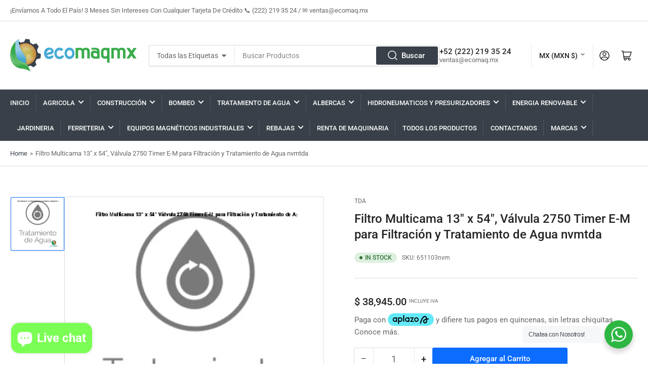

--- FILE ---
content_type: text/html; charset=utf-8
request_url: https://ecomaq.mx/products/filtro-multicama-13-x-54-valvula-2750-timer-e-m-para-filtracion-y-tratamiento
body_size: 41209
content:
<!doctype html>
<html class="no-js" lang="en">
<head><!-- ! Yoast SEO -->


	<meta charset="utf-8">


	



	<meta name="viewport" content="width=device-width, initial-scale=1"><link rel="preconnect" href="//cdn.shopify.com" crossorigin>

	
		<link rel="preconnect" href="//fonts.shopifycdn.com" crossorigin>
	

	
	
		<link rel="preload" as="font" href="//ecomaq.mx/cdn/fonts/roboto/roboto_n4.2019d890f07b1852f56ce63ba45b2db45d852cba.woff2" type="font/woff2" crossorigin>
	
	
		<link rel="preload" as="font" href="//ecomaq.mx/cdn/fonts/roboto/roboto_n5.250d51708d76acbac296b0e21ede8f81de4e37aa.woff2" type="font/woff2" crossorigin>
	
	

	



<style data-shopify>
	@font-face {
  font-family: Roboto;
  font-weight: 400;
  font-style: normal;
  font-display: swap;
  src: url("//ecomaq.mx/cdn/fonts/roboto/roboto_n4.2019d890f07b1852f56ce63ba45b2db45d852cba.woff2") format("woff2"),
       url("//ecomaq.mx/cdn/fonts/roboto/roboto_n4.238690e0007583582327135619c5f7971652fa9d.woff") format("woff");
}

	@font-face {
  font-family: Roboto;
  font-weight: 700;
  font-style: normal;
  font-display: swap;
  src: url("//ecomaq.mx/cdn/fonts/roboto/roboto_n7.f38007a10afbbde8976c4056bfe890710d51dec2.woff2") format("woff2"),
       url("//ecomaq.mx/cdn/fonts/roboto/roboto_n7.94bfdd3e80c7be00e128703d245c207769d763f9.woff") format("woff");
}

	@font-face {
  font-family: Roboto;
  font-weight: 400;
  font-style: italic;
  font-display: swap;
  src: url("//ecomaq.mx/cdn/fonts/roboto/roboto_i4.57ce898ccda22ee84f49e6b57ae302250655e2d4.woff2") format("woff2"),
       url("//ecomaq.mx/cdn/fonts/roboto/roboto_i4.b21f3bd061cbcb83b824ae8c7671a82587b264bf.woff") format("woff");
}

	@font-face {
  font-family: Roboto;
  font-weight: 700;
  font-style: italic;
  font-display: swap;
  src: url("//ecomaq.mx/cdn/fonts/roboto/roboto_i7.7ccaf9410746f2c53340607c42c43f90a9005937.woff2") format("woff2"),
       url("//ecomaq.mx/cdn/fonts/roboto/roboto_i7.49ec21cdd7148292bffea74c62c0df6e93551516.woff") format("woff");
}

	@font-face {
  font-family: Roboto;
  font-weight: 500;
  font-style: normal;
  font-display: swap;
  src: url("//ecomaq.mx/cdn/fonts/roboto/roboto_n5.250d51708d76acbac296b0e21ede8f81de4e37aa.woff2") format("woff2"),
       url("//ecomaq.mx/cdn/fonts/roboto/roboto_n5.535e8c56f4cbbdea416167af50ab0ff1360a3949.woff") format("woff");
}

	@font-face {
  font-family: Roboto;
  font-weight: 700;
  font-style: normal;
  font-display: swap;
  src: url("//ecomaq.mx/cdn/fonts/roboto/roboto_n7.f38007a10afbbde8976c4056bfe890710d51dec2.woff2") format("woff2"),
       url("//ecomaq.mx/cdn/fonts/roboto/roboto_n7.94bfdd3e80c7be00e128703d245c207769d763f9.woff") format("woff");
}

	@font-face {
  font-family: Roboto;
  font-weight: 500;
  font-style: italic;
  font-display: swap;
  src: url("//ecomaq.mx/cdn/fonts/roboto/roboto_i5.0ae24363bf5844e2ee3295d84078d36c9bd0faf4.woff2") format("woff2"),
       url("//ecomaq.mx/cdn/fonts/roboto/roboto_i5.a9cdb6a43048799fe739d389c60b64059e33cf12.woff") format("woff");
}

	@font-face {
  font-family: Roboto;
  font-weight: 700;
  font-style: italic;
  font-display: swap;
  src: url("//ecomaq.mx/cdn/fonts/roboto/roboto_i7.7ccaf9410746f2c53340607c42c43f90a9005937.woff2") format("woff2"),
       url("//ecomaq.mx/cdn/fonts/roboto/roboto_i7.49ec21cdd7148292bffea74c62c0df6e93551516.woff") format("woff");
}

@font-face {
  font-family: Roboto;
  font-weight: 500;
  font-style: normal;
  font-display: swap;
  src: url("//ecomaq.mx/cdn/fonts/roboto/roboto_n5.250d51708d76acbac296b0e21ede8f81de4e37aa.woff2") format("woff2"),
       url("//ecomaq.mx/cdn/fonts/roboto/roboto_n5.535e8c56f4cbbdea416167af50ab0ff1360a3949.woff") format("woff");
}

:root {
		--page-width: 146rem;
		--spacing-base-1: 2rem;

		--grid-desktop-horizontal-spacing: 20px;
		--grid-desktop-vertical-spacing: 20px;
		--grid-mobile-horizontal-spacing: 15px;
		--grid-mobile-vertical-spacing: 15px;

		--border-radius-base: 2px;
		--buttons-radius: 2px;
		--inputs-radius: 2px;
		--inputs-border-width: 1px;
		--inputs-border-opacity: .2;

		--color-base-white: #fff;
		--color-product-review-star: #ffc700;
		--color-base-text: 103, 103, 103;
		--color-base-text-alt: 35, 35, 35;
		--color-base-border: 218, 218, 218;
		--color-base-background-1: 255, 255, 255;
		--color-base-background-2: 248, 248, 248;
		--color-base-accent-1: 57, 64, 73;
		--color-base-accent-1-text: 255, 255, 255;
		--color-base-accent-2: 11, 108, 255;
		--color-base-accent-2-text: 255, 255, 255;
		--color-base-accent-3: 35, 35, 35;
		--color-base-accent-3-text: 255, 255, 255;

		
		
		
		

		--color-sale: rgba(202, 65, 65, 1.0);
		--color-sale-background: #f1cdcd;
		--color-error: rgba(146, 44, 44, 1.0);
		--color-error-background: #f7e5e5;
		--color-success: rgba(51, 114, 57, 1.0);
		--color-success-background: #ddf0df;
		--color-warning: rgba(189, 107, 27, 1.0);
		--color-warning-background: #f8e1cb;

		--font-body-family: Roboto, sans-serif;
		--font-body-style: normal;
		--font-body-weight: 400;
		--font-bolder-weight: 500;

		--font-heading-family: Roboto, sans-serif;
		--font-heading-style: normal;
		--font-heading-weight: 500;

		--font-body-scale: 1.0;
		--font-heading-scale: 1.0;

		--font-buttons-family: Roboto,sans-serif;
	}
</style>


	<link href="//ecomaq.mx/cdn/shop/t/2/assets/base.css?v=20510897216637108171752706065" rel="stylesheet" type="text/css" media="all" />

	<script src="//ecomaq.mx/cdn/shop/t/2/assets/scripts.js?v=98441151009634809041665900360" defer="defer"></script>

	
		<link rel="icon" type="image/png" href="//ecomaq.mx/cdn/shop/files/Logo_Ecomaq_45b55361-9af7-4333-a3dd-a7226ec24a61.png?crop=center&height=32&v=1669675544&width=32">
	

	<script>window.performance && window.performance.mark && window.performance.mark('shopify.content_for_header.start');</script><meta name="facebook-domain-verification" content="arvm84vrl8hicfznex2e7hiyo9dw2e">
<meta name="google-site-verification" content="TEF6WWxK-3RXBy7afRuTr_DiyTTAbMfxqHnU5gVJg8I">
<meta name="google-site-verification" content="mntF8r3MkVIXbnd2f-bCDyur6aTPzloergPpKqe_b20">
<meta id="shopify-digital-wallet" name="shopify-digital-wallet" content="/55580557634/digital_wallets/dialog">
<link rel="alternate" type="application/json+oembed" href="https://ecomaq.mx/products/filtro-multicama-13-x-54-valvula-2750-timer-e-m-para-filtracion-y-tratamiento.oembed">
<script async="async" src="/checkouts/internal/preloads.js?locale=en-MX"></script>
<script id="shopify-features" type="application/json">{"accessToken":"063bf858a488763e8598814b4217a91b","betas":["rich-media-storefront-analytics"],"domain":"ecomaq.mx","predictiveSearch":true,"shopId":55580557634,"locale":"en"}</script>
<script>var Shopify = Shopify || {};
Shopify.shop = "ecomaqmx-2.myshopify.com";
Shopify.locale = "en";
Shopify.currency = {"active":"MXN","rate":"1.0"};
Shopify.country = "MX";
Shopify.theme = {"name":"Athens","id":135950565698,"schema_name":"Athens","schema_version":"1.4.1","theme_store_id":1608,"role":"main"};
Shopify.theme.handle = "null";
Shopify.theme.style = {"id":null,"handle":null};
Shopify.cdnHost = "ecomaq.mx/cdn";
Shopify.routes = Shopify.routes || {};
Shopify.routes.root = "/";</script>
<script type="module">!function(o){(o.Shopify=o.Shopify||{}).modules=!0}(window);</script>
<script>!function(o){function n(){var o=[];function n(){o.push(Array.prototype.slice.apply(arguments))}return n.q=o,n}var t=o.Shopify=o.Shopify||{};t.loadFeatures=n(),t.autoloadFeatures=n()}(window);</script>
<script id="shop-js-analytics" type="application/json">{"pageType":"product"}</script>
<script defer="defer" async type="module" src="//ecomaq.mx/cdn/shopifycloud/shop-js/modules/v2/client.init-shop-cart-sync_COMZFrEa.en.esm.js"></script>
<script defer="defer" async type="module" src="//ecomaq.mx/cdn/shopifycloud/shop-js/modules/v2/chunk.common_CdXrxk3f.esm.js"></script>
<script type="module">
  await import("//ecomaq.mx/cdn/shopifycloud/shop-js/modules/v2/client.init-shop-cart-sync_COMZFrEa.en.esm.js");
await import("//ecomaq.mx/cdn/shopifycloud/shop-js/modules/v2/chunk.common_CdXrxk3f.esm.js");

  window.Shopify.SignInWithShop?.initShopCartSync?.({"fedCMEnabled":true,"windoidEnabled":true});

</script>
<script id="__st">var __st={"a":55580557634,"offset":-21600,"reqid":"5897d637-893b-44bf-9fbb-379621d2d66e-1763367577","pageurl":"ecomaq.mx\/products\/filtro-multicama-13-x-54-valvula-2750-timer-e-m-para-filtracion-y-tratamiento","u":"f56af33cc475","p":"product","rtyp":"product","rid":7990983360834};</script>
<script>window.ShopifyPaypalV4VisibilityTracking = true;</script>
<script id="captcha-bootstrap">!function(){'use strict';const t='contact',e='account',n='new_comment',o=[[t,t],['blogs',n],['comments',n],[t,'customer']],c=[[e,'customer_login'],[e,'guest_login'],[e,'recover_customer_password'],[e,'create_customer']],r=t=>t.map((([t,e])=>`form[action*='/${t}']:not([data-nocaptcha='true']) input[name='form_type'][value='${e}']`)).join(','),a=t=>()=>t?[...document.querySelectorAll(t)].map((t=>t.form)):[];function s(){const t=[...o],e=r(t);return a(e)}const i='password',u='form_key',d=['recaptcha-v3-token','g-recaptcha-response','h-captcha-response',i],f=()=>{try{return window.sessionStorage}catch{return}},m='__shopify_v',_=t=>t.elements[u];function p(t,e,n=!1){try{const o=window.sessionStorage,c=JSON.parse(o.getItem(e)),{data:r}=function(t){const{data:e,action:n}=t;return t[m]||n?{data:e,action:n}:{data:t,action:n}}(c);for(const[e,n]of Object.entries(r))t.elements[e]&&(t.elements[e].value=n);n&&o.removeItem(e)}catch(o){console.error('form repopulation failed',{error:o})}}const l='form_type',E='cptcha';function T(t){t.dataset[E]=!0}const w=window,h=w.document,L='Shopify',v='ce_forms',y='captcha';let A=!1;((t,e)=>{const n=(g='f06e6c50-85a8-45c8-87d0-21a2b65856fe',I='https://cdn.shopify.com/shopifycloud/storefront-forms-hcaptcha/ce_storefront_forms_captcha_hcaptcha.v1.5.2.iife.js',D={infoText:'Protected by hCaptcha',privacyText:'Privacy',termsText:'Terms'},(t,e,n)=>{const o=w[L][v],c=o.bindForm;if(c)return c(t,g,e,D).then(n);var r;o.q.push([[t,g,e,D],n]),r=I,A||(h.body.append(Object.assign(h.createElement('script'),{id:'captcha-provider',async:!0,src:r})),A=!0)});var g,I,D;w[L]=w[L]||{},w[L][v]=w[L][v]||{},w[L][v].q=[],w[L][y]=w[L][y]||{},w[L][y].protect=function(t,e){n(t,void 0,e),T(t)},Object.freeze(w[L][y]),function(t,e,n,w,h,L){const[v,y,A,g]=function(t,e,n){const i=e?o:[],u=t?c:[],d=[...i,...u],f=r(d),m=r(i),_=r(d.filter((([t,e])=>n.includes(e))));return[a(f),a(m),a(_),s()]}(w,h,L),I=t=>{const e=t.target;return e instanceof HTMLFormElement?e:e&&e.form},D=t=>v().includes(t);t.addEventListener('submit',(t=>{const e=I(t);if(!e)return;const n=D(e)&&!e.dataset.hcaptchaBound&&!e.dataset.recaptchaBound,o=_(e),c=g().includes(e)&&(!o||!o.value);(n||c)&&t.preventDefault(),c&&!n&&(function(t){try{if(!f())return;!function(t){const e=f();if(!e)return;const n=_(t);if(!n)return;const o=n.value;o&&e.removeItem(o)}(t);const e=Array.from(Array(32),(()=>Math.random().toString(36)[2])).join('');!function(t,e){_(t)||t.append(Object.assign(document.createElement('input'),{type:'hidden',name:u})),t.elements[u].value=e}(t,e),function(t,e){const n=f();if(!n)return;const o=[...t.querySelectorAll(`input[type='${i}']`)].map((({name:t})=>t)),c=[...d,...o],r={};for(const[a,s]of new FormData(t).entries())c.includes(a)||(r[a]=s);n.setItem(e,JSON.stringify({[m]:1,action:t.action,data:r}))}(t,e)}catch(e){console.error('failed to persist form',e)}}(e),e.submit())}));const S=(t,e)=>{t&&!t.dataset[E]&&(n(t,e.some((e=>e===t))),T(t))};for(const o of['focusin','change'])t.addEventListener(o,(t=>{const e=I(t);D(e)&&S(e,y())}));const B=e.get('form_key'),M=e.get(l),P=B&&M;t.addEventListener('DOMContentLoaded',(()=>{const t=y();if(P)for(const e of t)e.elements[l].value===M&&p(e,B);[...new Set([...A(),...v().filter((t=>'true'===t.dataset.shopifyCaptcha))])].forEach((e=>S(e,t)))}))}(h,new URLSearchParams(w.location.search),n,t,e,['guest_login'])})(!0,!0)}();</script>
<script integrity="sha256-52AcMU7V7pcBOXWImdc/TAGTFKeNjmkeM1Pvks/DTgc=" data-source-attribution="shopify.loadfeatures" defer="defer" src="//ecomaq.mx/cdn/shopifycloud/storefront/assets/storefront/load_feature-81c60534.js" crossorigin="anonymous"></script>
<script data-source-attribution="shopify.dynamic_checkout.dynamic.init">var Shopify=Shopify||{};Shopify.PaymentButton=Shopify.PaymentButton||{isStorefrontPortableWallets:!0,init:function(){window.Shopify.PaymentButton.init=function(){};var t=document.createElement("script");t.src="https://ecomaq.mx/cdn/shopifycloud/portable-wallets/latest/portable-wallets.en.js",t.type="module",document.head.appendChild(t)}};
</script>
<script data-source-attribution="shopify.dynamic_checkout.buyer_consent">
  function portableWalletsHideBuyerConsent(e){var t=document.getElementById("shopify-buyer-consent"),n=document.getElementById("shopify-subscription-policy-button");t&&n&&(t.classList.add("hidden"),t.setAttribute("aria-hidden","true"),n.removeEventListener("click",e))}function portableWalletsShowBuyerConsent(e){var t=document.getElementById("shopify-buyer-consent"),n=document.getElementById("shopify-subscription-policy-button");t&&n&&(t.classList.remove("hidden"),t.removeAttribute("aria-hidden"),n.addEventListener("click",e))}window.Shopify?.PaymentButton&&(window.Shopify.PaymentButton.hideBuyerConsent=portableWalletsHideBuyerConsent,window.Shopify.PaymentButton.showBuyerConsent=portableWalletsShowBuyerConsent);
</script>
<script>
  function portableWalletsCleanup(e){e&&e.src&&console.error("Failed to load portable wallets script "+e.src);var t=document.querySelectorAll("shopify-accelerated-checkout .shopify-payment-button__skeleton, shopify-accelerated-checkout-cart .wallet-cart-button__skeleton"),e=document.getElementById("shopify-buyer-consent");for(let e=0;e<t.length;e++)t[e].remove();e&&e.remove()}function portableWalletsNotLoadedAsModule(e){e instanceof ErrorEvent&&"string"==typeof e.message&&e.message.includes("import.meta")&&"string"==typeof e.filename&&e.filename.includes("portable-wallets")&&(window.removeEventListener("error",portableWalletsNotLoadedAsModule),window.Shopify.PaymentButton.failedToLoad=e,"loading"===document.readyState?document.addEventListener("DOMContentLoaded",window.Shopify.PaymentButton.init):window.Shopify.PaymentButton.init())}window.addEventListener("error",portableWalletsNotLoadedAsModule);
</script>

<script type="module" src="https://ecomaq.mx/cdn/shopifycloud/portable-wallets/latest/portable-wallets.en.js" onError="portableWalletsCleanup(this)" crossorigin="anonymous"></script>
<script nomodule>
  document.addEventListener("DOMContentLoaded", portableWalletsCleanup);
</script>

<link id="shopify-accelerated-checkout-styles" rel="stylesheet" media="screen" href="https://ecomaq.mx/cdn/shopifycloud/portable-wallets/latest/accelerated-checkout-backwards-compat.css" crossorigin="anonymous">
<style id="shopify-accelerated-checkout-cart">
        #shopify-buyer-consent {
  margin-top: 1em;
  display: inline-block;
  width: 100%;
}

#shopify-buyer-consent.hidden {
  display: none;
}

#shopify-subscription-policy-button {
  background: none;
  border: none;
  padding: 0;
  text-decoration: underline;
  font-size: inherit;
  cursor: pointer;
}

#shopify-subscription-policy-button::before {
  box-shadow: none;
}

      </style>

<script>window.performance && window.performance.mark && window.performance.mark('shopify.content_for_header.end');</script>

	<script>
		document.documentElement.className = document.documentElement.className.replace('no-js', 'js');
		if (Shopify.designMode) {
			document.documentElement.classList.add('shopify-design-mode');
		}
	</script><meta name="google-site-verification" content="Oa4CwictgVzJf3ObE6i_MtU3EHeFSrAtZmuYx89lft0" /><!-- Aplazo script -->
<script src="https://cdn.aplazo.mx/aplazo-widgets.min.js"></script>
<aplazo-install respawn-spot="div.product-actions:span.price-item"></aplazo-install>
<script src="https://cdn.shopify.com/extensions/7bc9bb47-adfa-4267-963e-cadee5096caf/inbox-1252/assets/inbox-chat-loader.js" type="text/javascript" defer="defer"></script>
<link rel="canonical" href="https://ecomaq.mx/products/filtro-multicama-13-x-54-valvula-2750-timer-e-m-para-filtracion-y-tratamiento">
<meta property="og:image" content="https://cdn.shopify.com/s/files/1/0555/8055/7634/products/filtro-multicama-13-x-54-valvula-2750-timer-e-m-para-filtracion-y-tratamiento-de-agua-116.webp?v=1675544969" />
<meta property="og:image:secure_url" content="https://cdn.shopify.com/s/files/1/0555/8055/7634/products/filtro-multicama-13-x-54-valvula-2750-timer-e-m-para-filtracion-y-tratamiento-de-agua-116.webp?v=1675544969" />
<meta property="og:image:width" content="500" />
<meta property="og:image:height" content="500" />
<meta property="og:image:alt" content="Filtro Multicama 13 x 54 Válvula 2750 Timer E-M para" />
<link href="https://monorail-edge.shopifysvc.com" rel="dns-prefetch">
<script>(function(){if ("sendBeacon" in navigator && "performance" in window) {try {var session_token_from_headers = performance.getEntriesByType('navigation')[0].serverTiming.find(x => x.name == '_s').description;} catch {var session_token_from_headers = undefined;}var session_cookie_matches = document.cookie.match(/_shopify_s=([^;]*)/);var session_token_from_cookie = session_cookie_matches && session_cookie_matches.length === 2 ? session_cookie_matches[1] : "";var session_token = session_token_from_headers || session_token_from_cookie || "";function handle_abandonment_event(e) {var entries = performance.getEntries().filter(function(entry) {return /monorail-edge.shopifysvc.com/.test(entry.name);});if (!window.abandonment_tracked && entries.length === 0) {window.abandonment_tracked = true;var currentMs = Date.now();var navigation_start = performance.timing.navigationStart;var payload = {shop_id: 55580557634,url: window.location.href,navigation_start,duration: currentMs - navigation_start,session_token,page_type: "product"};window.navigator.sendBeacon("https://monorail-edge.shopifysvc.com/v1/produce", JSON.stringify({schema_id: "online_store_buyer_site_abandonment/1.1",payload: payload,metadata: {event_created_at_ms: currentMs,event_sent_at_ms: currentMs}}));}}window.addEventListener('pagehide', handle_abandonment_event);}}());</script>
<script id="web-pixels-manager-setup">(function e(e,d,r,n,o){if(void 0===o&&(o={}),!Boolean(null===(a=null===(i=window.Shopify)||void 0===i?void 0:i.analytics)||void 0===a?void 0:a.replayQueue)){var i,a;window.Shopify=window.Shopify||{};var t=window.Shopify;t.analytics=t.analytics||{};var s=t.analytics;s.replayQueue=[],s.publish=function(e,d,r){return s.replayQueue.push([e,d,r]),!0};try{self.performance.mark("wpm:start")}catch(e){}var l=function(){var e={modern:/Edge?\/(1{2}[4-9]|1[2-9]\d|[2-9]\d{2}|\d{4,})\.\d+(\.\d+|)|Firefox\/(1{2}[4-9]|1[2-9]\d|[2-9]\d{2}|\d{4,})\.\d+(\.\d+|)|Chrom(ium|e)\/(9{2}|\d{3,})\.\d+(\.\d+|)|(Maci|X1{2}).+ Version\/(15\.\d+|(1[6-9]|[2-9]\d|\d{3,})\.\d+)([,.]\d+|)( \(\w+\)|)( Mobile\/\w+|) Safari\/|Chrome.+OPR\/(9{2}|\d{3,})\.\d+\.\d+|(CPU[ +]OS|iPhone[ +]OS|CPU[ +]iPhone|CPU IPhone OS|CPU iPad OS)[ +]+(15[._]\d+|(1[6-9]|[2-9]\d|\d{3,})[._]\d+)([._]\d+|)|Android:?[ /-](13[3-9]|1[4-9]\d|[2-9]\d{2}|\d{4,})(\.\d+|)(\.\d+|)|Android.+Firefox\/(13[5-9]|1[4-9]\d|[2-9]\d{2}|\d{4,})\.\d+(\.\d+|)|Android.+Chrom(ium|e)\/(13[3-9]|1[4-9]\d|[2-9]\d{2}|\d{4,})\.\d+(\.\d+|)|SamsungBrowser\/([2-9]\d|\d{3,})\.\d+/,legacy:/Edge?\/(1[6-9]|[2-9]\d|\d{3,})\.\d+(\.\d+|)|Firefox\/(5[4-9]|[6-9]\d|\d{3,})\.\d+(\.\d+|)|Chrom(ium|e)\/(5[1-9]|[6-9]\d|\d{3,})\.\d+(\.\d+|)([\d.]+$|.*Safari\/(?![\d.]+ Edge\/[\d.]+$))|(Maci|X1{2}).+ Version\/(10\.\d+|(1[1-9]|[2-9]\d|\d{3,})\.\d+)([,.]\d+|)( \(\w+\)|)( Mobile\/\w+|) Safari\/|Chrome.+OPR\/(3[89]|[4-9]\d|\d{3,})\.\d+\.\d+|(CPU[ +]OS|iPhone[ +]OS|CPU[ +]iPhone|CPU IPhone OS|CPU iPad OS)[ +]+(10[._]\d+|(1[1-9]|[2-9]\d|\d{3,})[._]\d+)([._]\d+|)|Android:?[ /-](13[3-9]|1[4-9]\d|[2-9]\d{2}|\d{4,})(\.\d+|)(\.\d+|)|Mobile Safari.+OPR\/([89]\d|\d{3,})\.\d+\.\d+|Android.+Firefox\/(13[5-9]|1[4-9]\d|[2-9]\d{2}|\d{4,})\.\d+(\.\d+|)|Android.+Chrom(ium|e)\/(13[3-9]|1[4-9]\d|[2-9]\d{2}|\d{4,})\.\d+(\.\d+|)|Android.+(UC? ?Browser|UCWEB|U3)[ /]?(15\.([5-9]|\d{2,})|(1[6-9]|[2-9]\d|\d{3,})\.\d+)\.\d+|SamsungBrowser\/(5\.\d+|([6-9]|\d{2,})\.\d+)|Android.+MQ{2}Browser\/(14(\.(9|\d{2,})|)|(1[5-9]|[2-9]\d|\d{3,})(\.\d+|))(\.\d+|)|K[Aa][Ii]OS\/(3\.\d+|([4-9]|\d{2,})\.\d+)(\.\d+|)/},d=e.modern,r=e.legacy,n=navigator.userAgent;return n.match(d)?"modern":n.match(r)?"legacy":"unknown"}(),u="modern"===l?"modern":"legacy",c=(null!=n?n:{modern:"",legacy:""})[u],f=function(e){return[e.baseUrl,"/wpm","/b",e.hashVersion,"modern"===e.buildTarget?"m":"l",".js"].join("")}({baseUrl:d,hashVersion:r,buildTarget:u}),m=function(e){var d=e.version,r=e.bundleTarget,n=e.surface,o=e.pageUrl,i=e.monorailEndpoint;return{emit:function(e){var a=e.status,t=e.errorMsg,s=(new Date).getTime(),l=JSON.stringify({metadata:{event_sent_at_ms:s},events:[{schema_id:"web_pixels_manager_load/3.1",payload:{version:d,bundle_target:r,page_url:o,status:a,surface:n,error_msg:t},metadata:{event_created_at_ms:s}}]});if(!i)return console&&console.warn&&console.warn("[Web Pixels Manager] No Monorail endpoint provided, skipping logging."),!1;try{return self.navigator.sendBeacon.bind(self.navigator)(i,l)}catch(e){}var u=new XMLHttpRequest;try{return u.open("POST",i,!0),u.setRequestHeader("Content-Type","text/plain"),u.send(l),!0}catch(e){return console&&console.warn&&console.warn("[Web Pixels Manager] Got an unhandled error while logging to Monorail."),!1}}}}({version:r,bundleTarget:l,surface:e.surface,pageUrl:self.location.href,monorailEndpoint:e.monorailEndpoint});try{o.browserTarget=l,function(e){var d=e.src,r=e.async,n=void 0===r||r,o=e.onload,i=e.onerror,a=e.sri,t=e.scriptDataAttributes,s=void 0===t?{}:t,l=document.createElement("script"),u=document.querySelector("head"),c=document.querySelector("body");if(l.async=n,l.src=d,a&&(l.integrity=a,l.crossOrigin="anonymous"),s)for(var f in s)if(Object.prototype.hasOwnProperty.call(s,f))try{l.dataset[f]=s[f]}catch(e){}if(o&&l.addEventListener("load",o),i&&l.addEventListener("error",i),u)u.appendChild(l);else{if(!c)throw new Error("Did not find a head or body element to append the script");c.appendChild(l)}}({src:f,async:!0,onload:function(){if(!function(){var e,d;return Boolean(null===(d=null===(e=window.Shopify)||void 0===e?void 0:e.analytics)||void 0===d?void 0:d.initialized)}()){var d=window.webPixelsManager.init(e)||void 0;if(d){var r=window.Shopify.analytics;r.replayQueue.forEach((function(e){var r=e[0],n=e[1],o=e[2];d.publishCustomEvent(r,n,o)})),r.replayQueue=[],r.publish=d.publishCustomEvent,r.visitor=d.visitor,r.initialized=!0}}},onerror:function(){return m.emit({status:"failed",errorMsg:"".concat(f," has failed to load")})},sri:function(e){var d=/^sha384-[A-Za-z0-9+/=]+$/;return"string"==typeof e&&d.test(e)}(c)?c:"",scriptDataAttributes:o}),m.emit({status:"loading"})}catch(e){m.emit({status:"failed",errorMsg:(null==e?void 0:e.message)||"Unknown error"})}}})({shopId: 55580557634,storefrontBaseUrl: "https://ecomaq.mx",extensionsBaseUrl: "https://extensions.shopifycdn.com/cdn/shopifycloud/web-pixels-manager",monorailEndpoint: "https://monorail-edge.shopifysvc.com/unstable/produce_batch",surface: "storefront-renderer",enabledBetaFlags: ["2dca8a86"],webPixelsConfigList: [{"id":"1383858498","configuration":"{\"webPixelName\":\"Judge.me\"}","eventPayloadVersion":"v1","runtimeContext":"STRICT","scriptVersion":"34ad157958823915625854214640f0bf","type":"APP","apiClientId":683015,"privacyPurposes":["ANALYTICS"],"dataSharingAdjustments":{"protectedCustomerApprovalScopes":["read_customer_email","read_customer_name","read_customer_personal_data","read_customer_phone"]}},{"id":"740688194","configuration":"{\"config\":\"{\\\"google_tag_ids\\\":[\\\"G-243ZPFW317\\\",\\\"AW-11022424143\\\",\\\"GT-MBH4F2D\\\"],\\\"target_country\\\":\\\"MX\\\",\\\"gtag_events\\\":[{\\\"type\\\":\\\"begin_checkout\\\",\\\"action_label\\\":[\\\"G-243ZPFW317\\\",\\\"AW-11022424143\\\/W976CPrm1oEYEM-w84cp\\\"]},{\\\"type\\\":\\\"search\\\",\\\"action_label\\\":[\\\"G-243ZPFW317\\\",\\\"AW-11022424143\\\/JFAcCP3m1oEYEM-w84cp\\\"]},{\\\"type\\\":\\\"view_item\\\",\\\"action_label\\\":[\\\"G-243ZPFW317\\\",\\\"AW-11022424143\\\/0o3MCPTm1oEYEM-w84cp\\\",\\\"MC-NYPLCL8VY0\\\"]},{\\\"type\\\":\\\"purchase\\\",\\\"action_label\\\":[\\\"G-243ZPFW317\\\",\\\"AW-11022424143\\\/oOAbCPHm1oEYEM-w84cp\\\",\\\"MC-NYPLCL8VY0\\\"]},{\\\"type\\\":\\\"page_view\\\",\\\"action_label\\\":[\\\"G-243ZPFW317\\\",\\\"AW-11022424143\\\/RF3ECO7m1oEYEM-w84cp\\\",\\\"MC-NYPLCL8VY0\\\"]},{\\\"type\\\":\\\"add_payment_info\\\",\\\"action_label\\\":[\\\"G-243ZPFW317\\\",\\\"AW-11022424143\\\/EU6SCIDn1oEYEM-w84cp\\\"]},{\\\"type\\\":\\\"add_to_cart\\\",\\\"action_label\\\":[\\\"G-243ZPFW317\\\",\\\"AW-11022424143\\\/_1I_CPfm1oEYEM-w84cp\\\"]}],\\\"enable_monitoring_mode\\\":false}\"}","eventPayloadVersion":"v1","runtimeContext":"OPEN","scriptVersion":"b2a88bafab3e21179ed38636efcd8a93","type":"APP","apiClientId":1780363,"privacyPurposes":[],"dataSharingAdjustments":{"protectedCustomerApprovalScopes":["read_customer_address","read_customer_email","read_customer_name","read_customer_personal_data","read_customer_phone"]}},{"id":"408682818","configuration":"{\"pixel_id\":\"420598993481627\",\"pixel_type\":\"facebook_pixel\",\"metaapp_system_user_token\":\"-\"}","eventPayloadVersion":"v1","runtimeContext":"OPEN","scriptVersion":"ca16bc87fe92b6042fbaa3acc2fbdaa6","type":"APP","apiClientId":2329312,"privacyPurposes":["ANALYTICS","MARKETING","SALE_OF_DATA"],"dataSharingAdjustments":{"protectedCustomerApprovalScopes":["read_customer_address","read_customer_email","read_customer_name","read_customer_personal_data","read_customer_phone"]}},{"id":"170492226","configuration":"{\"tagID\":\"2612874858792\"}","eventPayloadVersion":"v1","runtimeContext":"STRICT","scriptVersion":"18031546ee651571ed29edbe71a3550b","type":"APP","apiClientId":3009811,"privacyPurposes":["ANALYTICS","MARKETING","SALE_OF_DATA"],"dataSharingAdjustments":{"protectedCustomerApprovalScopes":["read_customer_address","read_customer_email","read_customer_name","read_customer_personal_data","read_customer_phone"]}},{"id":"shopify-app-pixel","configuration":"{}","eventPayloadVersion":"v1","runtimeContext":"STRICT","scriptVersion":"0450","apiClientId":"shopify-pixel","type":"APP","privacyPurposes":["ANALYTICS","MARKETING"]},{"id":"shopify-custom-pixel","eventPayloadVersion":"v1","runtimeContext":"LAX","scriptVersion":"0450","apiClientId":"shopify-pixel","type":"CUSTOM","privacyPurposes":["ANALYTICS","MARKETING"]}],isMerchantRequest: false,initData: {"shop":{"name":"Ecomaqmx\/ Ecomaq México Sa de CV","paymentSettings":{"currencyCode":"MXN"},"myshopifyDomain":"ecomaqmx-2.myshopify.com","countryCode":"MX","storefrontUrl":"https:\/\/ecomaq.mx"},"customer":null,"cart":null,"checkout":null,"productVariants":[{"price":{"amount":38945.0,"currencyCode":"MXN"},"product":{"title":"Filtro Multicama 13\" x 54\", Válvula 2750 Timer E-M para Filtración y Tratamiento de Agua nvmtda","vendor":"Tda","id":"7990983360834","untranslatedTitle":"Filtro Multicama 13\" x 54\", Válvula 2750 Timer E-M para Filtración y Tratamiento de Agua nvmtda","url":"\/products\/filtro-multicama-13-x-54-valvula-2750-timer-e-m-para-filtracion-y-tratamiento","type":""},"id":"43742724391234","image":{"src":"\/\/ecomaq.mx\/cdn\/shop\/products\/filtro-multicama-13-x-54-valvula-2750-timer-e-m-para-filtracion-y-tratamiento-de-agua-116.webp?v=1675544969"},"sku":"651103nvm","title":"Default Title","untranslatedTitle":"Default Title"}],"purchasingCompany":null},},"https://ecomaq.mx/cdn","ae1676cfwd2530674p4253c800m34e853cb",{"modern":"","legacy":""},{"shopId":"55580557634","storefrontBaseUrl":"https:\/\/ecomaq.mx","extensionBaseUrl":"https:\/\/extensions.shopifycdn.com\/cdn\/shopifycloud\/web-pixels-manager","surface":"storefront-renderer","enabledBetaFlags":"[\"2dca8a86\"]","isMerchantRequest":"false","hashVersion":"ae1676cfwd2530674p4253c800m34e853cb","publish":"custom","events":"[[\"page_viewed\",{}],[\"product_viewed\",{\"productVariant\":{\"price\":{\"amount\":38945.0,\"currencyCode\":\"MXN\"},\"product\":{\"title\":\"Filtro Multicama 13\\\" x 54\\\", Válvula 2750 Timer E-M para Filtración y Tratamiento de Agua nvmtda\",\"vendor\":\"Tda\",\"id\":\"7990983360834\",\"untranslatedTitle\":\"Filtro Multicama 13\\\" x 54\\\", Válvula 2750 Timer E-M para Filtración y Tratamiento de Agua nvmtda\",\"url\":\"\/products\/filtro-multicama-13-x-54-valvula-2750-timer-e-m-para-filtracion-y-tratamiento\",\"type\":\"\"},\"id\":\"43742724391234\",\"image\":{\"src\":\"\/\/ecomaq.mx\/cdn\/shop\/products\/filtro-multicama-13-x-54-valvula-2750-timer-e-m-para-filtracion-y-tratamiento-de-agua-116.webp?v=1675544969\"},\"sku\":\"651103nvm\",\"title\":\"Default Title\",\"untranslatedTitle\":\"Default Title\"}}]]"});</script><script>
  window.ShopifyAnalytics = window.ShopifyAnalytics || {};
  window.ShopifyAnalytics.meta = window.ShopifyAnalytics.meta || {};
  window.ShopifyAnalytics.meta.currency = 'MXN';
  var meta = {"product":{"id":7990983360834,"gid":"gid:\/\/shopify\/Product\/7990983360834","vendor":"Tda","type":"","variants":[{"id":43742724391234,"price":3894500,"name":"Filtro Multicama 13\" x 54\", Válvula 2750 Timer E-M para Filtración y Tratamiento de Agua nvmtda","public_title":null,"sku":"651103nvm"}],"remote":false},"page":{"pageType":"product","resourceType":"product","resourceId":7990983360834}};
  for (var attr in meta) {
    window.ShopifyAnalytics.meta[attr] = meta[attr];
  }
</script>
<script class="analytics">
  (function () {
    var customDocumentWrite = function(content) {
      var jquery = null;

      if (window.jQuery) {
        jquery = window.jQuery;
      } else if (window.Checkout && window.Checkout.$) {
        jquery = window.Checkout.$;
      }

      if (jquery) {
        jquery('body').append(content);
      }
    };

    var hasLoggedConversion = function(token) {
      if (token) {
        return document.cookie.indexOf('loggedConversion=' + token) !== -1;
      }
      return false;
    }

    var setCookieIfConversion = function(token) {
      if (token) {
        var twoMonthsFromNow = new Date(Date.now());
        twoMonthsFromNow.setMonth(twoMonthsFromNow.getMonth() + 2);

        document.cookie = 'loggedConversion=' + token + '; expires=' + twoMonthsFromNow;
      }
    }

    var trekkie = window.ShopifyAnalytics.lib = window.trekkie = window.trekkie || [];
    if (trekkie.integrations) {
      return;
    }
    trekkie.methods = [
      'identify',
      'page',
      'ready',
      'track',
      'trackForm',
      'trackLink'
    ];
    trekkie.factory = function(method) {
      return function() {
        var args = Array.prototype.slice.call(arguments);
        args.unshift(method);
        trekkie.push(args);
        return trekkie;
      };
    };
    for (var i = 0; i < trekkie.methods.length; i++) {
      var key = trekkie.methods[i];
      trekkie[key] = trekkie.factory(key);
    }
    trekkie.load = function(config) {
      trekkie.config = config || {};
      trekkie.config.initialDocumentCookie = document.cookie;
      var first = document.getElementsByTagName('script')[0];
      var script = document.createElement('script');
      script.type = 'text/javascript';
      script.onerror = function(e) {
        var scriptFallback = document.createElement('script');
        scriptFallback.type = 'text/javascript';
        scriptFallback.onerror = function(error) {
                var Monorail = {
      produce: function produce(monorailDomain, schemaId, payload) {
        var currentMs = new Date().getTime();
        var event = {
          schema_id: schemaId,
          payload: payload,
          metadata: {
            event_created_at_ms: currentMs,
            event_sent_at_ms: currentMs
          }
        };
        return Monorail.sendRequest("https://" + monorailDomain + "/v1/produce", JSON.stringify(event));
      },
      sendRequest: function sendRequest(endpointUrl, payload) {
        // Try the sendBeacon API
        if (window && window.navigator && typeof window.navigator.sendBeacon === 'function' && typeof window.Blob === 'function' && !Monorail.isIos12()) {
          var blobData = new window.Blob([payload], {
            type: 'text/plain'
          });

          if (window.navigator.sendBeacon(endpointUrl, blobData)) {
            return true;
          } // sendBeacon was not successful

        } // XHR beacon

        var xhr = new XMLHttpRequest();

        try {
          xhr.open('POST', endpointUrl);
          xhr.setRequestHeader('Content-Type', 'text/plain');
          xhr.send(payload);
        } catch (e) {
          console.log(e);
        }

        return false;
      },
      isIos12: function isIos12() {
        return window.navigator.userAgent.lastIndexOf('iPhone; CPU iPhone OS 12_') !== -1 || window.navigator.userAgent.lastIndexOf('iPad; CPU OS 12_') !== -1;
      }
    };
    Monorail.produce('monorail-edge.shopifysvc.com',
      'trekkie_storefront_load_errors/1.1',
      {shop_id: 55580557634,
      theme_id: 135950565698,
      app_name: "storefront",
      context_url: window.location.href,
      source_url: "//ecomaq.mx/cdn/s/trekkie.storefront.308893168db1679b4a9f8a086857af995740364f.min.js"});

        };
        scriptFallback.async = true;
        scriptFallback.src = '//ecomaq.mx/cdn/s/trekkie.storefront.308893168db1679b4a9f8a086857af995740364f.min.js';
        first.parentNode.insertBefore(scriptFallback, first);
      };
      script.async = true;
      script.src = '//ecomaq.mx/cdn/s/trekkie.storefront.308893168db1679b4a9f8a086857af995740364f.min.js';
      first.parentNode.insertBefore(script, first);
    };
    trekkie.load(
      {"Trekkie":{"appName":"storefront","development":false,"defaultAttributes":{"shopId":55580557634,"isMerchantRequest":null,"themeId":135950565698,"themeCityHash":"1982547558627943277","contentLanguage":"en","currency":"MXN","eventMetadataId":"92725bc3-f12e-491c-addc-b09ed3fc1c56"},"isServerSideCookieWritingEnabled":true,"monorailRegion":"shop_domain","enabledBetaFlags":["f0df213a"]},"Session Attribution":{},"S2S":{"facebookCapiEnabled":true,"source":"trekkie-storefront-renderer","apiClientId":580111}}
    );

    var loaded = false;
    trekkie.ready(function() {
      if (loaded) return;
      loaded = true;

      window.ShopifyAnalytics.lib = window.trekkie;

      var originalDocumentWrite = document.write;
      document.write = customDocumentWrite;
      try { window.ShopifyAnalytics.merchantGoogleAnalytics.call(this); } catch(error) {};
      document.write = originalDocumentWrite;

      window.ShopifyAnalytics.lib.page(null,{"pageType":"product","resourceType":"product","resourceId":7990983360834,"shopifyEmitted":true});

      var match = window.location.pathname.match(/checkouts\/(.+)\/(thank_you|post_purchase)/)
      var token = match? match[1]: undefined;
      if (!hasLoggedConversion(token)) {
        setCookieIfConversion(token);
        window.ShopifyAnalytics.lib.track("Viewed Product",{"currency":"MXN","variantId":43742724391234,"productId":7990983360834,"productGid":"gid:\/\/shopify\/Product\/7990983360834","name":"Filtro Multicama 13\" x 54\", Válvula 2750 Timer E-M para Filtración y Tratamiento de Agua nvmtda","price":"38945.00","sku":"651103nvm","brand":"Tda","variant":null,"category":"","nonInteraction":true,"remote":false},undefined,undefined,{"shopifyEmitted":true});
      window.ShopifyAnalytics.lib.track("monorail:\/\/trekkie_storefront_viewed_product\/1.1",{"currency":"MXN","variantId":43742724391234,"productId":7990983360834,"productGid":"gid:\/\/shopify\/Product\/7990983360834","name":"Filtro Multicama 13\" x 54\", Válvula 2750 Timer E-M para Filtración y Tratamiento de Agua nvmtda","price":"38945.00","sku":"651103nvm","brand":"Tda","variant":null,"category":"","nonInteraction":true,"remote":false,"referer":"https:\/\/ecomaq.mx\/products\/filtro-multicama-13-x-54-valvula-2750-timer-e-m-para-filtracion-y-tratamiento"});
      }
    });


        var eventsListenerScript = document.createElement('script');
        eventsListenerScript.async = true;
        eventsListenerScript.src = "//ecomaq.mx/cdn/shopifycloud/storefront/assets/shop_events_listener-3da45d37.js";
        document.getElementsByTagName('head')[0].appendChild(eventsListenerScript);

})();</script>
<script
  defer
  src="https://ecomaq.mx/cdn/shopifycloud/perf-kit/shopify-perf-kit-2.1.2.min.js"
  data-application="storefront-renderer"
  data-shop-id="55580557634"
  data-render-region="gcp-us-central1"
  data-page-type="product"
  data-theme-instance-id="135950565698"
  data-theme-name="Athens"
  data-theme-version="1.4.1"
  data-monorail-region="shop_domain"
  data-resource-timing-sampling-rate="10"
  data-shs="true"
  data-shs-beacon="true"
  data-shs-export-with-fetch="true"
  data-shs-logs-sample-rate="1"
></script>
</head>

<body class="template-product setting-buttons-solid">

<a class="skip-link visually-hidden visually-hidden-focusable" href="#MainContent">Ir a Contenido</a>

<div id="shopify-section-announcement-bar" class="shopify-section"><style>
	@media (min-width: 990px) {
		.announcement-bar {
			padding-top: 1.3rem;
			padding-bottom: 1.3rem;
		}
	}
</style><div class="announcement-bar-wrapper color-background-1">
		<div class="container">
			<div class="announcement-bar">
				<div class="announcement-bar-left">¡Envíamos A Todo El País! 3 Meses Sin Intereses Con Cualquier Tarjeta De Crédito 📞 (222) 219 35 24 / ✉ ventas@ecomaq.mx
</div>

				<div class="announcement-bar-right"></div>

			</div>
		</div>
	</div>
</div>

<div id="shopify-section-header" class="shopify-section section-header">
<link rel="stylesheet" href="//ecomaq.mx/cdn/shop/t/2/assets/component-predictive-search.css?v=147180135926906858761665900359" media="print" onload="this.media='all'">
	<link rel="stylesheet" href="//ecomaq.mx/cdn/shop/t/2/assets/component-price.css?v=84284057293283951281665900359" media="print" onload="this.media='all'"><script src="//ecomaq.mx/cdn/shop/t/2/assets/sticky-header.js?v=55339012114376188471665900359" defer="defer"></script>
	<script src="//ecomaq.mx/cdn/shop/t/2/assets/product-form.js?v=119007928198047608871665900359" defer="defer"></script><script src="//ecomaq.mx/cdn/shop/t/2/assets/details-disclosure.js?v=93827620636443844781665900360" defer="defer"></script>
<script>
window.shopUrl = 'https://ecomaq.mx'

window.routes = {
	cart_add_url: '/cart/add',
	cart_change_url: '/cart/change',
	cart_update_url: '/cart/update',
	predictive_search_url: '/search/suggest'
};

window.accessibilityStrings = {
	shareSuccess: `Link Copiado en Portapapeles`
}

window.cartStrings = {
	error: `Ocurrió un Error mientras Actualizabas tu Carrito. Por favor Intenta De nuevo`,
	quantityError: `Solo Puedes Agregar [quantity] Piezas de este articulo a tu Carrito`
}

window.variantStrings = {
	outOfStock: `Out of stock`,inStock: `In stock`,alwaysInStock: `In stock`,
	numberLeft: `Only [quantity] left`,
	numberAvailable: `[quantity] items available`,
	addToCart: `Agregar al Carrito`,
	unavailable: `Unavailable`
}

window.themeSettings = {
	showItemsInStock: false
}
</script>

<style>
	.header-heading img,
	.header-heading svg {
		width: 250px;
	}

	@media (min-width: 750px) {
		.header-heading img,
		.header-heading svg {
			max-width: 250px;
		}
	}

	@media (min-width: 990px) {
		.head-mast {
			padding-top: 3.5rem;
			padding-bottom: 3.5rem;
		}
	}
</style>

<svg class="visually-hidden">
	<linearGradient id="rating-star-gradient-half">
		<stop offset="50%" stop-color="var(--color-product-review-star)" />
		<stop offset="50%" stop-color="rgba(var(--color-foreground), .5)" stop-opacity="0.5" />
	</linearGradient>
</svg>

<sticky-header>
	<header id="header" class="header">
		<div class="color-background-1">
			<div class="container">
				<div class="head-mast">

					<div class="head-slot head-slot-start">
						<h1 class="head-slot-item header-heading h2 ">
							<a href="/" class=""><img
											src="//ecomaq.mx/cdn/shop/files/Logo_Horizontal_EcomaqMx.png?v=1668282958&width=250"
											srcset="//ecomaq.mx/cdn/shop/files/Logo_Horizontal_EcomaqMx.png?v=1668282958&width=250 1x, //ecomaq.mx/cdn/shop/files/Logo_Horizontal_EcomaqMx.png?v=1668282958&width=500 2x"
											alt="Ecomaqmx/ Ecomaq México Sa de CV"
											width="744"
											height="194"
										></a>
						</h1>
					</div>

					<div class="head-slot head-slot-mid">
						

<div class="head-slot-item header-search-global"><predictive-search class="header-search-global-component"
			data-loading-text="Cargando"
			data-limit="4"
			data-unavailable="last"
			data-types="product,collection,article,page"
		><form action="/search" method="get" role="search" class="search header-search-global-form color-background-1"><div class="select-custom header-global-search-select">
					<select
						id="search-filter"
						name="search-filter"
						data-type="tag"
						class="header-global-search-categories"
					>
						
							
							<option value="" selected="selected">Todas las Etiquetas</option>

								

								
									<option value="ACCESORIOS DE CABLES Y CADENAS">Accesorios de cables y cadenas</option>
								

								
									<option value="ACCESORIOS PARA SOLDADORA">Accesorios para soldadora</option>
								

								
									<option value="AIRLESS">Airless</option>
								

								
									<option value="ALAMBRES DE PUAS">Alambres de puas</option>
								

								
									<option value="ALAMBRES GALVANIZADOS">Alambres galvanizados</option>
								

								
									<option value="ALAMBRES RECOCIDOS">Alambres recocidos</option>
								

								
									<option value="ALBERCAS">Albercas</option>
								

								
									<option value="ALLANADORAS">Allanadoras</option>
								

								
									<option value="ALLANADORAS DOBLES">Allanadoras dobles</option>
								

								
									<option value="ALLANADORAS SENCILLAS">Allanadoras sencillas</option>
								

								
									<option value="ALTA FRECUENCIA">Alta frecuencia</option>
								

								
									<option value="ALTA PRESION GASOLINA">Alta presion gasolina</option>
								

								
									<option value="ANDAMIOS">Andamios</option>
								

								
									<option value="APISONADORES">Apisonadores</option>
								

								
									<option value="ARMELLAS Y ALCAYATAS">Armellas y alcayatas</option>
								

								
									<option value="ASPIRADORA">Aspiradora</option>
								

								
									<option value="ATLAS COPCO">Atlas copco</option>
								

								
									<option value="AUTOCEBANTES GASOLINA">Autocebantes gasolina</option>
								

								
									<option value="AX TECH">Ax tech</option>
								

								
									<option value="AX TECH ULTRA">Ax tech ultra</option>
								

								
									<option value="Abrazaderas">Abrazaderas</option>
								

								
									<option value="Adir">Adir</option>
								

								
									<option value="Agricola">Agricola</option>
								

								
									<option value="Agua Caliente">Agua caliente</option>
								

								
									<option value="Aksi">Aksi</option>
								

								
									<option value="Antarix">Antarix</option>
								

								
									<option value="BAILARINA A DIESEL">Bailarina a diesel</option>
								

								
									<option value="BAILARINA A GASOLINA">Bailarina a gasolina</option>
								

								
									<option value="BIOTRITURADORAS">Biotrituradoras</option>
								

								
									<option value="BOMAG">Bomag</option>
								

								
									<option value="BOMBA DE CONCRETO">Bomba de concreto</option>
								

								
									<option value="BOMBAS DE ALBERCA">Bombas de alberca</option>
								

								
									<option value="BOMBEO">Bombeo</option>
								

								
									<option value="BONHOEFFER">Bonhoeffer</option>
								

								
									<option value="BOTANAS Y TORTILLAS">Botanas y tortillas</option>
								

								
									<option value="Bolier Solar">Bolier solar</option>
								

								
									<option value="Bomba Electrica">Bomba electrica</option>
								

								
									<option value="Bomba Sumergible">Bomba sumergible</option>
								

								
									<option value="CABLES DE ACERO">Cables de acero</option>
								

								
									<option value="CADENAS">Cadenas</option>
								

								
									<option value="CALDERAS">Calderas</option>
								

								
									<option value="CANTEADORA">Canteadora</option>
								

								
									<option value="CARETAS PARA SOLDAR">Caretas para soldar</option>
								

								
									<option value="CARRETILLAS">Carretillas</option>
								

								
									<option value="CARRETILLAS MOTORIZADAS BUGGY">Carretillas motorizadas buggy</option>
								

								
									<option value="CARTUCHOS Y PORTACARTUCHOS">Cartuchos y portacartuchos</option>
								

								
									<option value="CENTRIFUGAS">Centrifugas</option>
								

								
									<option value="CHICOTES">Chicotes</option>
								

								
									<option value="CHIPEADORAS">Chipeadoras</option>
								

								
									<option value="CICLON FLOW">Ciclon flow</option>
								

								
									<option value="CINCELES">Cinceles</option>
								

								
									<option value="CLAVOS ALFILERILLOS">Clavos alfilerillos</option>
								

								
									<option value="CLAVOS GALVANIZADOS">Clavos galvanizados</option>
								

								
									<option value="CLAVOS STANDAR">Clavos standar</option>
								

								
									<option value="CLAVOS Y NEGROS">Clavos y negros</option>
								

								
									<option value="CODELBA">Codelba</option>
								

								
									<option value="COMPRESOR ELECTRICO">Compresor electrico</option>
								

								
									<option value="COMPRESORES DIESEL">Compresores diesel</option>
								

								
									<option value="CONCERTINAS">Concertinas</option>
								

								
									<option value="CONSTRUCCION">Construccion</option>
								

								
									<option value="CORTADORA">Cortadora</option>
								

								
									<option value="CORTADORA DE CESPED">Cortadora de cesped</option>
								

								
									<option value="CORTADORA DE VARILLA">Cortadora de varilla</option>
								

								
									<option value="CORTADORAS DE MURO">Cortadoras de muro</option>
								

								
									<option value="CORTADORAS DE PISO">Cortadoras de piso</option>
								

								
									<option value="CORTADORAS DE PLASMA">Cortadoras de plasma</option>
								

								
									<option value="COSECHADORAS">Cosechadoras</option>
								

								
									<option value="CUERDAS Y RAFIAS">Cuerdas y rafias</option>
								

								
									<option value="CULTIVADORAS">Cultivadoras</option>
								

								
									<option value="Compresor">Compresor</option>
								

								
									<option value="Compresores a Diesel">Compresores a diesel</option>
								

								
									<option value="Cribadora">Cribadora</option>
								

								
									<option value="DESBROZADORA">Desbrozadora</option>
								

								
									<option value="DESGRANADORAS">Desgranadoras</option>
								

								
									<option value="DESGRANADORAS DESHOJADORAS">Desgranadoras deshojadoras</option>
								

								
									<option value="DESPLUMADORAS">Desplumadoras</option>
								

								
									<option value="DESPULPADORAS DE CAFE">Despulpadoras de cafe</option>
								

								
									<option value="DIABLOS DE CARGA">Diablos de carga</option>
								

								
									<option value="DISCOS DE DIAMANTE">Discos de diamante</option>
								

								
									<option value="DOBLADORA DE VARILLA">Dobladora de varilla</option>
								

								
									<option value="DWO">Dwo</option>
								

								
									<option value="Despedradora">Despedradora</option>
								

								
									<option value="EMPACADORAS">Empacadoras</option>
								

								
									<option value="EMPOTRABLES Y MOSAICO">Empotrables y mosaico</option>
								

								
									<option value="ENSILADORAS">Ensiladoras</option>
								

								
									<option value="ESPOLVOREADORAS">Espolvoreadoras</option>
								

								
									<option value="EXHIBIDORES FERRETEROS">Exhibidores ferreteros</option>
								

								
									<option value="FERTILIZADORAS">Fertilizadoras</option>
								

								
									<option value="FIAT">Fiat</option>
								

								
									<option value="FIJAS PARA CABRAS">Fijas para cabras</option>
								

								
									<option value="FIJAS PARA VACAS">Fijas para vacas</option>
								

								
									<option value="FILTROS">Filtros</option>
								

								
									<option value="FILTROS DE ALBERCA">Filtros de alberca</option>
								

								
									<option value="FILTROS DE ARENA">Filtros de arena</option>
								

								
									<option value="FUENTES Y CASCADAS">Fuentes y cascadas</option>
								

								
									<option value="FUMIGADORAS">Fumigadoras</option>
								

								
									<option value="FUMIGADORAS A GASOLINA">Fumigadoras a gasolina</option>
								

								
									<option value="FUMIGADORAS ELECTRICAS">Fumigadoras electricas</option>
								

								
									<option value="FUMIGADORAS MANUALES">Fumigadoras manuales</option>
								

								
									<option value="FUMIGADORAS PARA TRACTOR">Fumigadoras para tractor</option>
								

								
									<option value="FUMIGADORAS PARIHUELAS">Fumigadoras parihuelas</option>
								

								
									<option value="FiberFix">Fiberfix</option>
								

								
									<option value="Foy">Foy</option>
								

								
									<option value="Franklin Electric">Franklin electric</option>
								

								
									<option value="GATOS HIDRAULICOS">Gatos hidraulicos</option>
								

								
									<option value="GENERADORES A DIESEL">Generadores a diesel</option>
								

								
									<option value="GENERADORES A GASOLINA">Generadores a gasolina</option>
								

								
									<option value="GENERADORES DE OZONO">Generadores de ozono</option>
								

								
									<option value="GENERADORES ESTACIONARIOS A DIESEL">Generadores estacionarios a diesel</option>
								

								
									<option value="GENERADORES ESTACIONARIOS A GAS">Generadores estacionarios a gas</option>
								

								
									<option value="GENERADORES INVERTER">Generadores inverter</option>
								

								
									<option value="Generador a Diesel">Generador a diesel</option>
								

								
									<option value="Grundfos">Grundfos</option>
								

								
									<option value="HAMACAS">Hamacas</option>
								

								
									<option value="HERRAMIENTA MANUAL AGRICOLA">Herramienta manual agricola</option>
								

								
									<option value="HIDRONEUMATICOS ARMADOS">Hidroneumaticos armados</option>
								

								
									<option value="HUSKY POWER">Husky power</option>
								

								
									<option value="HUSQVARNA">Husqvarna</option>
								

								
									<option value="Hidrolavadora">Hidrolavadora</option>
								

								
									<option value="ILUMINACION">Iluminacion</option>
								

								
									<option value="ILUMINACION FUENTES Y CASCADAS">Iluminacion fuentes y cascadas</option>
								

								
									<option value="IMPLEMENTOS">Implementos</option>
								

								
									<option value="INFLADOR DE AMARANTO">Inflador de amaranto</option>
								

								
									<option value="JET">Jet</option>
								

								
									<option value="Juego de Baño">Juego de baño</option>
								

								
									<option value="Klein Tools">Klein tools</option>
								

								
									<option value="Klintek">Klintek</option>
								

								
									<option value="LAMPARAS UV">Lamparas uv</option>
								

								
									<option value="LIMPIADOR DE GRANO">Limpiador de grano</option>
								

								
									<option value="LLANAS Y DISCOS">Llanas y discos</option>
								

								
									<option value="Lawn Industry">Lawn industry</option>
								

								
									<option value="Little Giant">Little giant</option>
								

								
									<option value="Lock">Lock</option>
								

								
									<option value="MALACATES Y VOGUES">Malacates y vogues</option>
								

								
									<option value="MALLAS CICLONICAS">Mallas ciclonicas</option>
								

								
									<option value="MALLAS GANADERAS">Mallas ganaderas</option>
								

								
									<option value="MALLAS HEXAGONALES">Mallas hexagonales</option>
								

								
									<option value="MALLAS MOSQUITERAS">Mallas mosquiteras</option>
								

								
									<option value="MALLAS PLAFON">Mallas plafon</option>
								

								
									<option value="MALLAS SOMBRAS">Mallas sombras</option>
								

								
									<option value="MANTENIMIENTO">Mantenimiento</option>
								

								
									<option value="MAQUINARIA DE ALIMENTOS">Maquinaria de alimentos</option>
								

								
									<option value="MAQUINARIA DE CAFE">Maquinaria de cafe</option>
								

								
									<option value="MAQUINARIA DE SEMILLAS">Maquinaria de semillas</option>
								

								
									<option value="MAQUINARIA PESADA">Maquinaria pesada</option>
								

								
									<option value="MARTILLOS ELECTRICOS">Martillos electricos</option>
								

								
									<option value="MARTILLOS NEUMATICOS">Martillos neumaticos</option>
								

								
									<option value="MEDIDORES DE AGUA">Medidores de agua</option>
								

								
									<option value="MEMBRANAS Y PORTAMEMBRANAS">Membranas y portamembranas</option>
								

								
									<option value="MENSULAS">Mensulas</option>
								

								
									<option value="MEZCLADORAS DE ALIMENTOS">Mezcladoras de alimentos</option>
								

								
									<option value="MINI25-10/1115">Mini25-10/1115</option>
								

								
									<option value="MINI60-12/1127">Mini60-12/1127</option>
								

								
									<option value="MINICARGADORES">Minicargadores</option>
								

								
									<option value="MOLINOS">Molinos</option>
								

								
									<option value="MOLINOS DE ESPECIAS">Molinos de especias</option>
								

								
									<option value="MOLINOS DE MARTILLOS">Molinos de martillos</option>
								

								
									<option value="MOLINOS DE NIXTAMAL">Molinos de nixtamal</option>
								

								
									<option value="MONTACARGAS">Montacargas</option>
								

								
									<option value="MOTOAZADA">Motoazada</option>
								

								
									<option value="MOTOBOMBAS">Motobombas</option>
								

								
									<option value="MOTOCULTOR">Motocultor</option>
								

								
									<option value="MOTOCULTORES">Motocultores</option>
								

								
									<option value="MOTOPERFORADORAS Y ZANJADORAS">Motoperforadoras y zanjadoras</option>
								

								
									<option value="MOTOR A DIESEL">Motor a diesel</option>
								

								
									<option value="MOTOR A GASOLINA">Motor a gasolina</option>
								

								
									<option value="MOTOSIERRA">Motosierra</option>
								

								
									<option value="MULTIETAPAS">Multietapas</option>
								

								
									<option value="MULTIETAPAS VERTICALES">Multietapas verticales</option>
								

								
									<option value="Makita">Makita</option>
								

								
									<option value="Maquinaria de Construcción">Maquinaria de construcción</option>
								

								
									<option value="Mpower">Mpower</option>
								

								
									<option value="Mpower Refaccion Original">Mpower refaccion original</option>
								

								
									<option value="NEBULIZADORA">Nebulizadora</option>
								

								
									<option value="NITRO MACHINERY">Nitro machinery</option>
								

								
									<option value="ORDEÑADORAS">Ordeñadoras</option>
								

								
									<option value="PATIN HIDRAULICO">Patin hidraulico</option>
								

								
									<option value="PERIFERICAS">Perifericas</option>
								

								
									<option value="PICADORAS">Picadoras</option>
								

								
									<option value="PICADORAS DE FORRAJE">Picadoras de forraje</option>
								

								
									<option value="PICADORAS DE NOPAL">Picadoras de nopal</option>
								

								
									<option value="PIGMENTOS DE CONCRETO">Pigmentos de concreto</option>
								

								
									<option value="PIJAS">Pijas</option>
								

								
									<option value="PINTA RAYAS">Pinta rayas</option>
								

								
									<option value="PLACAS VIBRATORIAS">Placas vibratorias</option>
								

								
									<option value="PLANTA DE EMERGENCIA">Planta de emergencia</option>
								

								
									<option value="PLUMA HIDRAULICA">Pluma hidraulica</option>
								

								
									<option value="PODADORAS">Podadoras</option>
								

								
									<option value="POLIPASTOS ELECTRICOS">Polipastos electricos</option>
								

								
									<option value="POLIPASTOS MANUALES">Polipastos manuales</option>
								

								
									<option value="PRESURIZADORES INDIVIDUALES">Presurizadores individuales</option>
								

								
									<option value="PRESURIZADORES MULTIPLES">Presurizadores multiples</option>
								

								
									<option value="PURIFICADORES">Purificadores</option>
								

								
									<option value="Parazzini">Parazzini</option>
								

								
									<option value="Parazzini Pro">Parazzini pro</option>
								

								
									<option value="Pedrollo">Pedrollo</option>
								

								
									<option value="Proforza">Proforza</option>
								

								
									<option value="Prolock">Prolock</option>
								

								
									<option value="Purificación de Agua">Purificación de agua</option>
								

								
									<option value="QUIMICOS GASOLINA">Quimicos gasolina</option>
								

								
									<option value="RASTRAS">Rastras</option>
								

								
									<option value="REFACCIONES PARA FUMIGADORAS">Refacciones para fumigadoras</option>
								

								
									<option value="REGLA MODULAR">Regla modular</option>
								

								
									<option value="REGLA VIBRATORIA">Regla vibratoria</option>
								

								
									<option value="REMACHES">Remaches</option>
								

								
									<option value="REMX-BNH">Remx-bnh</option>
								

								
									<option value="RENTA DE MAQUINARIA">Renta de maquinaria</option>
								

								
									<option value="RETROEXCAVADORA">Retroexcavadora</option>
								

								
									<option value="REVOLVEDORAS 1 SACO">Revolvedoras 1 saco</option>
								

								
									<option value="REVOLVEDORAS 1/2 SACO">Revolvedoras 1/2 saco</option>
								

								
									<option value="REVOLVEDORAS 2 SACOS">Revolvedoras 2 sacos</option>
								

								
									<option value="REVOLVEDORAS DE CONCRETO">Revolvedoras de concreto</option>
								

								
									<option value="RODAJAS">Rodajas</option>
								

								
									<option value="RODILLOS DOBLES">Rodillos dobles</option>
								

								
									<option value="RODILLOS PATA DE CABRA">Rodillos pata de cabra</option>
								

								
									<option value="RODILLOS SENCILLOS">Rodillos sencillos</option>
								

								
									<option value="ROTOMARTILLOS">Rotomartillos</option>
								

								
									<option value="SANITIZANTE">Sanitizante</option>
								

								
									<option value="SEGADORAS">Segadoras</option>
								

								
									<option value="SEMBRADORAS">Sembradoras</option>
								

								
									<option value="SEMINUEVO">Seminuevo</option>
								

								
									<option value="SHELL">Shell</option>
								

								
									<option value="SISTEMAS DE PRESION CONSTANTE">Sistemas de presion constante</option>
								

								
									<option value="SOLDADORAS A DIESEL">Soldadoras a diesel</option>
								

								
									<option value="SOLDADORAS A GASOLINA">Soldadoras a gasolina</option>
								

								
									<option value="SOLDADORAS ELECTRICAS">Soldadoras electricas</option>
								

								
									<option value="SUAVIZADORES">Suavizadores</option>
								

								
									<option value="Soldadoras Shindaiwa">Soldadoras shindaiwa</option>
								

								
									<option value="Solesyto">Solesyto</option>
								

								
									<option value="Soudal">Soudal</option>
								

								
									<option value="Sullair">Sullair</option>
								

								
									<option value="Surtek">Surtek</option>
								

								
									<option value="TACHUELAS">Tachuelas</option>
								

								
									<option value="TANQUES DE FIBRA DE VIDRIO">Tanques de fibra de vidrio</option>
								

								
									<option value="TANQUES EN LINEA">Tanques en linea</option>
								

								
									<option value="TANQUES METALICOS">Tanques metalicos</option>
								

								
									<option value="TAQUETES">Taquetes</option>
								

								
									<option value="TDK">Tdk</option>
								

								
									<option value="TINACOS">Tinacos</option>
								

								
									<option value="TONKA FORCE">Tonka force</option>
								

								
									<option value="TORNILLOS Y TUERCAS">Tornillos y tuercas</option>
								

								
									<option value="TORRES DE ILUMINACION A DIESEL">Torres de iluminacion a diesel</option>
								

								
									<option value="TORRES DE ILUMINACION A GASOLINA">Torres de iluminacion a gasolina</option>
								

								
									<option value="TORRES DE ILUMINACION SOLAR">Torres de iluminacion solar</option>
								

								
									<option value="TRACTOR PODADOR">Tractor podador</option>
								

								
									<option value="TRACTORES">Tractores</option>
								

								
									<option value="TRACTORES E IMPLEMENTOS">Tractores e implementos</option>
								

								
									<option value="TRAGASOLIDOS GASOLINA">Tragasolidos gasolina</option>
								

								
									<option value="TRANSPORTABLES PARA CABRAS">Transportables para cabras</option>
								

								
									<option value="TRANSPORTABLES PARA VACAS">Transportables para vacas</option>
								

								
									<option value="TRAPICHES">Trapiches</option>
								

								
									<option value="TRATAMIENTO DE AGUA">Tratamiento de agua</option>
								

								
									<option value="TRITURADORAS">Trituradoras</option>
								

								
									<option value="Tasa0">Tasa0</option>
								

								
									<option value="Tinaco">Tinaco</option>
								

								
									<option value="Toolcraft">Toolcraft</option>
								

								
									<option value="Tulmex">Tulmex</option>
								

								
									<option value="Ura">Ura</option>
								

								
									<option value="Urrea">Urrea</option>
								

								
									<option value="Urrea Valvulas">Urrea valvulas</option>
								

								
									<option value="VIBRADORES A GASOLINA">Vibradores a gasolina</option>
								

								
									<option value="VIBRADORES ELECTRICOS">Vibradores electricos</option>
								

								
									<option value="VOLT">Volt</option>
								

								
									<option value="Volatilidad Truper">Volatilidad truper</option>
								

								
									<option value="WELDFORCE">Weldforce</option>
								

								
									<option value="aceite muebles">Aceite muebles</option>
								

								
									<option value="aceite rojo">Aceite rojo</option>
								

								
									<option value="bomba agua caliente">Bomba agua caliente</option>
								

								
									<option value="calentador Solar">Calentador solar</option>
								

								
									<option value="catalogo dogotuls">Catalogo dogotuls</option>
								

								
									<option value="chalecos de seguridad">Chalecos de seguridad</option>
								

								
									<option value="cortadora de concreto">Cortadora de concreto</option>
								

								
									<option value="excavadora">Excavadora</option>
								

								
									<option value="ferreteria">Ferreteria</option>
								

								
									<option value="limpieza">Limpieza</option>
								

								
									<option value="minismart">Minismart</option>
								

								
									<option value="presurizador">Presurizador</option>
								

								
									<option value="presurizador individual">Presurizador individual</option>
								

					</select>
					<label for="search-filter">
						Todas las Etiquetas
					</label>
				</div><input
				type="search"
				id="header-global-search-input"
				name="q"
				value=""
				placeholder="Buscar Productos"
				class="header-global-search-input"
				
					role="combobox"
					aria-expanded="false"
					aria-owns="predictive-search-results-list"
					aria-controls="predictive-search-results-list"
					aria-haspopup="listbox"
					aria-autocomplete="list"
					autocorrect="off"
					autocomplete="off"
					autocapitalize="off"
					spellcheck="false"
				
			>
			<label for="header-global-search-input" class="visually-hidden">Buscar Productos</label>
			<input type="hidden" name="options[prefix]" value="last">
			<button type="submit" class="button icon-left">
				<svg width="24" height="24" viewBox="0 0 24 24" fill="none" xmlns="http://www.w3.org/2000/svg">
					<path d="M19.4697 20.5303C19.7626 20.8232 20.2374 20.8232 20.5303 20.5303C20.8232 20.2374 20.8232 19.7626 20.5303 19.4697L19.4697 20.5303ZM16.3336 15.273C16.0407 14.9801 15.5659 14.9801 15.273 15.273C14.9801 15.5659 14.9801 16.0408 15.273 16.3336L16.3336 15.273ZM10.5 17.25C6.77208 17.25 3.75 14.2279 3.75 10.5H2.25C2.25 15.0563 5.94365 18.75 10.5 18.75V17.25ZM3.75 10.5C3.75 6.77208 6.77208 3.75 10.5 3.75V2.25C5.94365 2.25 2.25 5.94365 2.25 10.5H3.75ZM10.5 3.75C14.2279 3.75 17.25 6.77208 17.25 10.5H18.75C18.75 5.94365 15.0563 2.25 10.5 2.25V3.75ZM17.25 10.5C17.25 14.2279 14.2279 17.25 10.5 17.25V18.75C15.0563 18.75 18.75 15.0563 18.75 10.5H17.25ZM20.5303 19.4697L16.3336 15.273L15.273 16.3336L19.4697 20.5303L20.5303 19.4697Z"/>
				</svg>
				Buscar
			</button><div class="predictive-search predictive-search-header color-background-1" tabindex="-1" data-predictive-search>
					<div class="predictive-search-loading-state">
						<span class="spinner-sm"></span>
					</div>
				</div>

				<span class="predictive-search-status visually-hidden" role="status" aria-hidden="true"></span></form></predictive-search></div>

<div class="head-slot-item header-brand-info"><div>+52 (222) 219 35 24</div><div class="rte"><p>ventas@ecomaq.mx</p></div></div></div>

					<div class="head-slot head-slot-end"><div class="head-slot-item head-slot-item-region">

<link href="//ecomaq.mx/cdn/shop/t/2/assets/component-dropdown.css?v=74394225885141403351665900358" rel="stylesheet" type="text/css" media="all" />

<localization-form><form method="post" action="/localization" id="HeaderCountryFormHeader" accept-charset="UTF-8" class="localization-form" enctype="multipart/form-data"><input type="hidden" name="form_type" value="localization" /><input type="hidden" name="utf8" value="✓" /><input type="hidden" name="_method" value="put" /><input type="hidden" name="return_to" value="/products/filtro-multicama-13-x-54-valvula-2750-timer-e-m-para-filtracion-y-tratamiento" /><div class="no-js-hidden dropdown dropdown-right dropdown-down" aria-expanded="false">
			<h2 class="visually-hidden" id="HeaderCountryLabelHeader">Pais</h2>
			<button class="dropdown-toggle"
				type="button"
				aria-expanded="false"
				aria-controls="HeaderCountryListHeader"
				aria-describedby="HeaderCountryLabelHeader"
			>
				<span class="dropdown-toggle-label">MX (MXN $)</span>
				

<span class="angle angle-down">
	<span class="angle-icon"></span>
</span>

			</button>

			<div class="dropdown-list-wrap color-background-1" aria-hidden="true">
				<ul class="dropdown-list" id="HeaderCountryListHeader" role="list"><li class="dropdown-list-item">
							<a
								class="dropdown-list-option"
								href="#"
								data-value="AF"
							>
								Afghanistan (MXN $)
							</a>
						</li><li class="dropdown-list-item">
							<a
								class="dropdown-list-option"
								href="#"
								data-value="AX"
							>
								Åland Islands (MXN $)
							</a>
						</li><li class="dropdown-list-item">
							<a
								class="dropdown-list-option"
								href="#"
								data-value="AL"
							>
								Albania (MXN $)
							</a>
						</li><li class="dropdown-list-item">
							<a
								class="dropdown-list-option"
								href="#"
								data-value="DZ"
							>
								Algeria (MXN $)
							</a>
						</li><li class="dropdown-list-item">
							<a
								class="dropdown-list-option"
								href="#"
								data-value="AD"
							>
								Andorra (MXN $)
							</a>
						</li><li class="dropdown-list-item">
							<a
								class="dropdown-list-option"
								href="#"
								data-value="AO"
							>
								Angola (MXN $)
							</a>
						</li><li class="dropdown-list-item">
							<a
								class="dropdown-list-option"
								href="#"
								data-value="AI"
							>
								Anguilla (MXN $)
							</a>
						</li><li class="dropdown-list-item">
							<a
								class="dropdown-list-option"
								href="#"
								data-value="AG"
							>
								Antigua &amp; Barbuda (MXN $)
							</a>
						</li><li class="dropdown-list-item">
							<a
								class="dropdown-list-option"
								href="#"
								data-value="AR"
							>
								Argentina (MXN $)
							</a>
						</li><li class="dropdown-list-item">
							<a
								class="dropdown-list-option"
								href="#"
								data-value="AM"
							>
								Armenia (MXN $)
							</a>
						</li><li class="dropdown-list-item">
							<a
								class="dropdown-list-option"
								href="#"
								data-value="AW"
							>
								Aruba (MXN $)
							</a>
						</li><li class="dropdown-list-item">
							<a
								class="dropdown-list-option"
								href="#"
								data-value="AC"
							>
								Ascension Island (MXN $)
							</a>
						</li><li class="dropdown-list-item">
							<a
								class="dropdown-list-option"
								href="#"
								data-value="AU"
							>
								Australia (MXN $)
							</a>
						</li><li class="dropdown-list-item">
							<a
								class="dropdown-list-option"
								href="#"
								data-value="AT"
							>
								Austria (MXN $)
							</a>
						</li><li class="dropdown-list-item">
							<a
								class="dropdown-list-option"
								href="#"
								data-value="AZ"
							>
								Azerbaijan (MXN $)
							</a>
						</li><li class="dropdown-list-item">
							<a
								class="dropdown-list-option"
								href="#"
								data-value="BS"
							>
								Bahamas (MXN $)
							</a>
						</li><li class="dropdown-list-item">
							<a
								class="dropdown-list-option"
								href="#"
								data-value="BH"
							>
								Bahrain (MXN $)
							</a>
						</li><li class="dropdown-list-item">
							<a
								class="dropdown-list-option"
								href="#"
								data-value="BD"
							>
								Bangladesh (MXN $)
							</a>
						</li><li class="dropdown-list-item">
							<a
								class="dropdown-list-option"
								href="#"
								data-value="BB"
							>
								Barbados (MXN $)
							</a>
						</li><li class="dropdown-list-item">
							<a
								class="dropdown-list-option"
								href="#"
								data-value="BY"
							>
								Belarus (MXN $)
							</a>
						</li><li class="dropdown-list-item">
							<a
								class="dropdown-list-option"
								href="#"
								data-value="BE"
							>
								Belgium (MXN $)
							</a>
						</li><li class="dropdown-list-item">
							<a
								class="dropdown-list-option"
								href="#"
								data-value="BZ"
							>
								Belize (MXN $)
							</a>
						</li><li class="dropdown-list-item">
							<a
								class="dropdown-list-option"
								href="#"
								data-value="BJ"
							>
								Benin (MXN $)
							</a>
						</li><li class="dropdown-list-item">
							<a
								class="dropdown-list-option"
								href="#"
								data-value="BM"
							>
								Bermuda (MXN $)
							</a>
						</li><li class="dropdown-list-item">
							<a
								class="dropdown-list-option"
								href="#"
								data-value="BT"
							>
								Bhutan (MXN $)
							</a>
						</li><li class="dropdown-list-item">
							<a
								class="dropdown-list-option"
								href="#"
								data-value="BO"
							>
								Bolivia (MXN $)
							</a>
						</li><li class="dropdown-list-item">
							<a
								class="dropdown-list-option"
								href="#"
								data-value="BA"
							>
								Bosnia &amp; Herzegovina (MXN $)
							</a>
						</li><li class="dropdown-list-item">
							<a
								class="dropdown-list-option"
								href="#"
								data-value="BW"
							>
								Botswana (MXN $)
							</a>
						</li><li class="dropdown-list-item">
							<a
								class="dropdown-list-option"
								href="#"
								data-value="BR"
							>
								Brazil (MXN $)
							</a>
						</li><li class="dropdown-list-item">
							<a
								class="dropdown-list-option"
								href="#"
								data-value="IO"
							>
								British Indian Ocean Territory (MXN $)
							</a>
						</li><li class="dropdown-list-item">
							<a
								class="dropdown-list-option"
								href="#"
								data-value="VG"
							>
								British Virgin Islands (MXN $)
							</a>
						</li><li class="dropdown-list-item">
							<a
								class="dropdown-list-option"
								href="#"
								data-value="BN"
							>
								Brunei (MXN $)
							</a>
						</li><li class="dropdown-list-item">
							<a
								class="dropdown-list-option"
								href="#"
								data-value="BG"
							>
								Bulgaria (MXN $)
							</a>
						</li><li class="dropdown-list-item">
							<a
								class="dropdown-list-option"
								href="#"
								data-value="BF"
							>
								Burkina Faso (MXN $)
							</a>
						</li><li class="dropdown-list-item">
							<a
								class="dropdown-list-option"
								href="#"
								data-value="BI"
							>
								Burundi (MXN $)
							</a>
						</li><li class="dropdown-list-item">
							<a
								class="dropdown-list-option"
								href="#"
								data-value="KH"
							>
								Cambodia (MXN $)
							</a>
						</li><li class="dropdown-list-item">
							<a
								class="dropdown-list-option"
								href="#"
								data-value="CM"
							>
								Cameroon (MXN $)
							</a>
						</li><li class="dropdown-list-item">
							<a
								class="dropdown-list-option"
								href="#"
								data-value="CV"
							>
								Cape Verde (MXN $)
							</a>
						</li><li class="dropdown-list-item">
							<a
								class="dropdown-list-option"
								href="#"
								data-value="BQ"
							>
								Caribbean Netherlands (MXN $)
							</a>
						</li><li class="dropdown-list-item">
							<a
								class="dropdown-list-option"
								href="#"
								data-value="KY"
							>
								Cayman Islands (MXN $)
							</a>
						</li><li class="dropdown-list-item">
							<a
								class="dropdown-list-option"
								href="#"
								data-value="CF"
							>
								Central African Republic (MXN $)
							</a>
						</li><li class="dropdown-list-item">
							<a
								class="dropdown-list-option"
								href="#"
								data-value="TD"
							>
								Chad (MXN $)
							</a>
						</li><li class="dropdown-list-item">
							<a
								class="dropdown-list-option"
								href="#"
								data-value="CL"
							>
								Chile (MXN $)
							</a>
						</li><li class="dropdown-list-item">
							<a
								class="dropdown-list-option"
								href="#"
								data-value="CN"
							>
								China (MXN $)
							</a>
						</li><li class="dropdown-list-item">
							<a
								class="dropdown-list-option"
								href="#"
								data-value="CX"
							>
								Christmas Island (MXN $)
							</a>
						</li><li class="dropdown-list-item">
							<a
								class="dropdown-list-option"
								href="#"
								data-value="CC"
							>
								Cocos (Keeling) Islands (MXN $)
							</a>
						</li><li class="dropdown-list-item">
							<a
								class="dropdown-list-option"
								href="#"
								data-value="CO"
							>
								Colombia (MXN $)
							</a>
						</li><li class="dropdown-list-item">
							<a
								class="dropdown-list-option"
								href="#"
								data-value="KM"
							>
								Comoros (MXN $)
							</a>
						</li><li class="dropdown-list-item">
							<a
								class="dropdown-list-option"
								href="#"
								data-value="CG"
							>
								Congo - Brazzaville (MXN $)
							</a>
						</li><li class="dropdown-list-item">
							<a
								class="dropdown-list-option"
								href="#"
								data-value="CD"
							>
								Congo - Kinshasa (MXN $)
							</a>
						</li><li class="dropdown-list-item">
							<a
								class="dropdown-list-option"
								href="#"
								data-value="CK"
							>
								Cook Islands (MXN $)
							</a>
						</li><li class="dropdown-list-item">
							<a
								class="dropdown-list-option"
								href="#"
								data-value="CR"
							>
								Costa Rica (MXN $)
							</a>
						</li><li class="dropdown-list-item">
							<a
								class="dropdown-list-option"
								href="#"
								data-value="CI"
							>
								Côte d’Ivoire (MXN $)
							</a>
						</li><li class="dropdown-list-item">
							<a
								class="dropdown-list-option"
								href="#"
								data-value="HR"
							>
								Croatia (MXN $)
							</a>
						</li><li class="dropdown-list-item">
							<a
								class="dropdown-list-option"
								href="#"
								data-value="CW"
							>
								Curaçao (MXN $)
							</a>
						</li><li class="dropdown-list-item">
							<a
								class="dropdown-list-option"
								href="#"
								data-value="CY"
							>
								Cyprus (MXN $)
							</a>
						</li><li class="dropdown-list-item">
							<a
								class="dropdown-list-option"
								href="#"
								data-value="CZ"
							>
								Czechia (MXN $)
							</a>
						</li><li class="dropdown-list-item">
							<a
								class="dropdown-list-option"
								href="#"
								data-value="DK"
							>
								Denmark (MXN $)
							</a>
						</li><li class="dropdown-list-item">
							<a
								class="dropdown-list-option"
								href="#"
								data-value="DJ"
							>
								Djibouti (MXN $)
							</a>
						</li><li class="dropdown-list-item">
							<a
								class="dropdown-list-option"
								href="#"
								data-value="DM"
							>
								Dominica (MXN $)
							</a>
						</li><li class="dropdown-list-item">
							<a
								class="dropdown-list-option"
								href="#"
								data-value="DO"
							>
								Dominican Republic (MXN $)
							</a>
						</li><li class="dropdown-list-item">
							<a
								class="dropdown-list-option"
								href="#"
								data-value="EC"
							>
								Ecuador (MXN $)
							</a>
						</li><li class="dropdown-list-item">
							<a
								class="dropdown-list-option"
								href="#"
								data-value="EG"
							>
								Egypt (MXN $)
							</a>
						</li><li class="dropdown-list-item">
							<a
								class="dropdown-list-option"
								href="#"
								data-value="SV"
							>
								El Salvador (MXN $)
							</a>
						</li><li class="dropdown-list-item">
							<a
								class="dropdown-list-option"
								href="#"
								data-value="GQ"
							>
								Equatorial Guinea (MXN $)
							</a>
						</li><li class="dropdown-list-item">
							<a
								class="dropdown-list-option"
								href="#"
								data-value="ER"
							>
								Eritrea (MXN $)
							</a>
						</li><li class="dropdown-list-item">
							<a
								class="dropdown-list-option"
								href="#"
								data-value="EE"
							>
								Estonia (MXN $)
							</a>
						</li><li class="dropdown-list-item">
							<a
								class="dropdown-list-option"
								href="#"
								data-value="SZ"
							>
								Eswatini (MXN $)
							</a>
						</li><li class="dropdown-list-item">
							<a
								class="dropdown-list-option"
								href="#"
								data-value="ET"
							>
								Ethiopia (MXN $)
							</a>
						</li><li class="dropdown-list-item">
							<a
								class="dropdown-list-option"
								href="#"
								data-value="FK"
							>
								Falkland Islands (MXN $)
							</a>
						</li><li class="dropdown-list-item">
							<a
								class="dropdown-list-option"
								href="#"
								data-value="FO"
							>
								Faroe Islands (MXN $)
							</a>
						</li><li class="dropdown-list-item">
							<a
								class="dropdown-list-option"
								href="#"
								data-value="FJ"
							>
								Fiji (MXN $)
							</a>
						</li><li class="dropdown-list-item">
							<a
								class="dropdown-list-option"
								href="#"
								data-value="FI"
							>
								Finland (MXN $)
							</a>
						</li><li class="dropdown-list-item">
							<a
								class="dropdown-list-option"
								href="#"
								data-value="FR"
							>
								France (MXN $)
							</a>
						</li><li class="dropdown-list-item">
							<a
								class="dropdown-list-option"
								href="#"
								data-value="GF"
							>
								French Guiana (MXN $)
							</a>
						</li><li class="dropdown-list-item">
							<a
								class="dropdown-list-option"
								href="#"
								data-value="PF"
							>
								French Polynesia (MXN $)
							</a>
						</li><li class="dropdown-list-item">
							<a
								class="dropdown-list-option"
								href="#"
								data-value="TF"
							>
								French Southern Territories (MXN $)
							</a>
						</li><li class="dropdown-list-item">
							<a
								class="dropdown-list-option"
								href="#"
								data-value="GA"
							>
								Gabon (MXN $)
							</a>
						</li><li class="dropdown-list-item">
							<a
								class="dropdown-list-option"
								href="#"
								data-value="GM"
							>
								Gambia (MXN $)
							</a>
						</li><li class="dropdown-list-item">
							<a
								class="dropdown-list-option"
								href="#"
								data-value="GE"
							>
								Georgia (MXN $)
							</a>
						</li><li class="dropdown-list-item">
							<a
								class="dropdown-list-option"
								href="#"
								data-value="DE"
							>
								Germany (MXN $)
							</a>
						</li><li class="dropdown-list-item">
							<a
								class="dropdown-list-option"
								href="#"
								data-value="GH"
							>
								Ghana (MXN $)
							</a>
						</li><li class="dropdown-list-item">
							<a
								class="dropdown-list-option"
								href="#"
								data-value="GI"
							>
								Gibraltar (MXN $)
							</a>
						</li><li class="dropdown-list-item">
							<a
								class="dropdown-list-option"
								href="#"
								data-value="GR"
							>
								Greece (MXN $)
							</a>
						</li><li class="dropdown-list-item">
							<a
								class="dropdown-list-option"
								href="#"
								data-value="GL"
							>
								Greenland (MXN $)
							</a>
						</li><li class="dropdown-list-item">
							<a
								class="dropdown-list-option"
								href="#"
								data-value="GD"
							>
								Grenada (MXN $)
							</a>
						</li><li class="dropdown-list-item">
							<a
								class="dropdown-list-option"
								href="#"
								data-value="GP"
							>
								Guadeloupe (MXN $)
							</a>
						</li><li class="dropdown-list-item">
							<a
								class="dropdown-list-option"
								href="#"
								data-value="GT"
							>
								Guatemala (MXN $)
							</a>
						</li><li class="dropdown-list-item">
							<a
								class="dropdown-list-option"
								href="#"
								data-value="GG"
							>
								Guernsey (MXN $)
							</a>
						</li><li class="dropdown-list-item">
							<a
								class="dropdown-list-option"
								href="#"
								data-value="GN"
							>
								Guinea (MXN $)
							</a>
						</li><li class="dropdown-list-item">
							<a
								class="dropdown-list-option"
								href="#"
								data-value="GW"
							>
								Guinea-Bissau (MXN $)
							</a>
						</li><li class="dropdown-list-item">
							<a
								class="dropdown-list-option"
								href="#"
								data-value="GY"
							>
								Guyana (MXN $)
							</a>
						</li><li class="dropdown-list-item">
							<a
								class="dropdown-list-option"
								href="#"
								data-value="HT"
							>
								Haiti (MXN $)
							</a>
						</li><li class="dropdown-list-item">
							<a
								class="dropdown-list-option"
								href="#"
								data-value="HN"
							>
								Honduras (MXN $)
							</a>
						</li><li class="dropdown-list-item">
							<a
								class="dropdown-list-option"
								href="#"
								data-value="HK"
							>
								Hong Kong SAR (MXN $)
							</a>
						</li><li class="dropdown-list-item">
							<a
								class="dropdown-list-option"
								href="#"
								data-value="HU"
							>
								Hungary (MXN $)
							</a>
						</li><li class="dropdown-list-item">
							<a
								class="dropdown-list-option"
								href="#"
								data-value="IS"
							>
								Iceland (MXN $)
							</a>
						</li><li class="dropdown-list-item">
							<a
								class="dropdown-list-option"
								href="#"
								data-value="IN"
							>
								India (MXN $)
							</a>
						</li><li class="dropdown-list-item">
							<a
								class="dropdown-list-option"
								href="#"
								data-value="ID"
							>
								Indonesia (MXN $)
							</a>
						</li><li class="dropdown-list-item">
							<a
								class="dropdown-list-option"
								href="#"
								data-value="IQ"
							>
								Iraq (MXN $)
							</a>
						</li><li class="dropdown-list-item">
							<a
								class="dropdown-list-option"
								href="#"
								data-value="IE"
							>
								Ireland (MXN $)
							</a>
						</li><li class="dropdown-list-item">
							<a
								class="dropdown-list-option"
								href="#"
								data-value="IM"
							>
								Isle of Man (MXN $)
							</a>
						</li><li class="dropdown-list-item">
							<a
								class="dropdown-list-option"
								href="#"
								data-value="IL"
							>
								Israel (MXN $)
							</a>
						</li><li class="dropdown-list-item">
							<a
								class="dropdown-list-option"
								href="#"
								data-value="IT"
							>
								Italy (MXN $)
							</a>
						</li><li class="dropdown-list-item">
							<a
								class="dropdown-list-option"
								href="#"
								data-value="JM"
							>
								Jamaica (MXN $)
							</a>
						</li><li class="dropdown-list-item">
							<a
								class="dropdown-list-option"
								href="#"
								data-value="JP"
							>
								Japan (MXN $)
							</a>
						</li><li class="dropdown-list-item">
							<a
								class="dropdown-list-option"
								href="#"
								data-value="JE"
							>
								Jersey (MXN $)
							</a>
						</li><li class="dropdown-list-item">
							<a
								class="dropdown-list-option"
								href="#"
								data-value="JO"
							>
								Jordan (MXN $)
							</a>
						</li><li class="dropdown-list-item">
							<a
								class="dropdown-list-option"
								href="#"
								data-value="KZ"
							>
								Kazakhstan (MXN $)
							</a>
						</li><li class="dropdown-list-item">
							<a
								class="dropdown-list-option"
								href="#"
								data-value="KE"
							>
								Kenya (MXN $)
							</a>
						</li><li class="dropdown-list-item">
							<a
								class="dropdown-list-option"
								href="#"
								data-value="KI"
							>
								Kiribati (MXN $)
							</a>
						</li><li class="dropdown-list-item">
							<a
								class="dropdown-list-option"
								href="#"
								data-value="XK"
							>
								Kosovo (MXN $)
							</a>
						</li><li class="dropdown-list-item">
							<a
								class="dropdown-list-option"
								href="#"
								data-value="KW"
							>
								Kuwait (MXN $)
							</a>
						</li><li class="dropdown-list-item">
							<a
								class="dropdown-list-option"
								href="#"
								data-value="KG"
							>
								Kyrgyzstan (MXN $)
							</a>
						</li><li class="dropdown-list-item">
							<a
								class="dropdown-list-option"
								href="#"
								data-value="LA"
							>
								Laos (MXN $)
							</a>
						</li><li class="dropdown-list-item">
							<a
								class="dropdown-list-option"
								href="#"
								data-value="LV"
							>
								Latvia (MXN $)
							</a>
						</li><li class="dropdown-list-item">
							<a
								class="dropdown-list-option"
								href="#"
								data-value="LB"
							>
								Lebanon (MXN $)
							</a>
						</li><li class="dropdown-list-item">
							<a
								class="dropdown-list-option"
								href="#"
								data-value="LS"
							>
								Lesotho (MXN $)
							</a>
						</li><li class="dropdown-list-item">
							<a
								class="dropdown-list-option"
								href="#"
								data-value="LR"
							>
								Liberia (MXN $)
							</a>
						</li><li class="dropdown-list-item">
							<a
								class="dropdown-list-option"
								href="#"
								data-value="LY"
							>
								Libya (MXN $)
							</a>
						</li><li class="dropdown-list-item">
							<a
								class="dropdown-list-option"
								href="#"
								data-value="LI"
							>
								Liechtenstein (MXN $)
							</a>
						</li><li class="dropdown-list-item">
							<a
								class="dropdown-list-option"
								href="#"
								data-value="LT"
							>
								Lithuania (MXN $)
							</a>
						</li><li class="dropdown-list-item">
							<a
								class="dropdown-list-option"
								href="#"
								data-value="LU"
							>
								Luxembourg (MXN $)
							</a>
						</li><li class="dropdown-list-item">
							<a
								class="dropdown-list-option"
								href="#"
								data-value="MO"
							>
								Macao SAR (MXN $)
							</a>
						</li><li class="dropdown-list-item">
							<a
								class="dropdown-list-option"
								href="#"
								data-value="MG"
							>
								Madagascar (MXN $)
							</a>
						</li><li class="dropdown-list-item">
							<a
								class="dropdown-list-option"
								href="#"
								data-value="MW"
							>
								Malawi (MXN $)
							</a>
						</li><li class="dropdown-list-item">
							<a
								class="dropdown-list-option"
								href="#"
								data-value="MY"
							>
								Malaysia (MXN $)
							</a>
						</li><li class="dropdown-list-item">
							<a
								class="dropdown-list-option"
								href="#"
								data-value="MV"
							>
								Maldives (MXN $)
							</a>
						</li><li class="dropdown-list-item">
							<a
								class="dropdown-list-option"
								href="#"
								data-value="ML"
							>
								Mali (MXN $)
							</a>
						</li><li class="dropdown-list-item">
							<a
								class="dropdown-list-option"
								href="#"
								data-value="MT"
							>
								Malta (MXN $)
							</a>
						</li><li class="dropdown-list-item">
							<a
								class="dropdown-list-option"
								href="#"
								data-value="MQ"
							>
								Martinique (MXN $)
							</a>
						</li><li class="dropdown-list-item">
							<a
								class="dropdown-list-option"
								href="#"
								data-value="MR"
							>
								Mauritania (MXN $)
							</a>
						</li><li class="dropdown-list-item">
							<a
								class="dropdown-list-option"
								href="#"
								data-value="MU"
							>
								Mauritius (MXN $)
							</a>
						</li><li class="dropdown-list-item">
							<a
								class="dropdown-list-option"
								href="#"
								data-value="YT"
							>
								Mayotte (MXN $)
							</a>
						</li><li class="dropdown-list-item">
							<a
								class="dropdown-list-option"
								href="#"
								data-value="MX"
							>
								Mexico (MXN $)
							</a>
						</li><li class="dropdown-list-item">
							<a
								class="dropdown-list-option"
								href="#"
								data-value="MD"
							>
								Moldova (MXN $)
							</a>
						</li><li class="dropdown-list-item">
							<a
								class="dropdown-list-option"
								href="#"
								data-value="MC"
							>
								Monaco (MXN $)
							</a>
						</li><li class="dropdown-list-item">
							<a
								class="dropdown-list-option"
								href="#"
								data-value="MN"
							>
								Mongolia (MXN $)
							</a>
						</li><li class="dropdown-list-item">
							<a
								class="dropdown-list-option"
								href="#"
								data-value="ME"
							>
								Montenegro (MXN $)
							</a>
						</li><li class="dropdown-list-item">
							<a
								class="dropdown-list-option"
								href="#"
								data-value="MS"
							>
								Montserrat (MXN $)
							</a>
						</li><li class="dropdown-list-item">
							<a
								class="dropdown-list-option"
								href="#"
								data-value="MA"
							>
								Morocco (MXN $)
							</a>
						</li><li class="dropdown-list-item">
							<a
								class="dropdown-list-option"
								href="#"
								data-value="MZ"
							>
								Mozambique (MXN $)
							</a>
						</li><li class="dropdown-list-item">
							<a
								class="dropdown-list-option"
								href="#"
								data-value="MM"
							>
								Myanmar (Burma) (MXN $)
							</a>
						</li><li class="dropdown-list-item">
							<a
								class="dropdown-list-option"
								href="#"
								data-value="NA"
							>
								Namibia (MXN $)
							</a>
						</li><li class="dropdown-list-item">
							<a
								class="dropdown-list-option"
								href="#"
								data-value="NR"
							>
								Nauru (MXN $)
							</a>
						</li><li class="dropdown-list-item">
							<a
								class="dropdown-list-option"
								href="#"
								data-value="NP"
							>
								Nepal (MXN $)
							</a>
						</li><li class="dropdown-list-item">
							<a
								class="dropdown-list-option"
								href="#"
								data-value="NL"
							>
								Netherlands (MXN $)
							</a>
						</li><li class="dropdown-list-item">
							<a
								class="dropdown-list-option"
								href="#"
								data-value="NC"
							>
								New Caledonia (MXN $)
							</a>
						</li><li class="dropdown-list-item">
							<a
								class="dropdown-list-option"
								href="#"
								data-value="NZ"
							>
								New Zealand (MXN $)
							</a>
						</li><li class="dropdown-list-item">
							<a
								class="dropdown-list-option"
								href="#"
								data-value="NI"
							>
								Nicaragua (MXN $)
							</a>
						</li><li class="dropdown-list-item">
							<a
								class="dropdown-list-option"
								href="#"
								data-value="NE"
							>
								Niger (MXN $)
							</a>
						</li><li class="dropdown-list-item">
							<a
								class="dropdown-list-option"
								href="#"
								data-value="NG"
							>
								Nigeria (MXN $)
							</a>
						</li><li class="dropdown-list-item">
							<a
								class="dropdown-list-option"
								href="#"
								data-value="NU"
							>
								Niue (MXN $)
							</a>
						</li><li class="dropdown-list-item">
							<a
								class="dropdown-list-option"
								href="#"
								data-value="NF"
							>
								Norfolk Island (MXN $)
							</a>
						</li><li class="dropdown-list-item">
							<a
								class="dropdown-list-option"
								href="#"
								data-value="MK"
							>
								North Macedonia (MXN $)
							</a>
						</li><li class="dropdown-list-item">
							<a
								class="dropdown-list-option"
								href="#"
								data-value="NO"
							>
								Norway (MXN $)
							</a>
						</li><li class="dropdown-list-item">
							<a
								class="dropdown-list-option"
								href="#"
								data-value="OM"
							>
								Oman (MXN $)
							</a>
						</li><li class="dropdown-list-item">
							<a
								class="dropdown-list-option"
								href="#"
								data-value="PK"
							>
								Pakistan (MXN $)
							</a>
						</li><li class="dropdown-list-item">
							<a
								class="dropdown-list-option"
								href="#"
								data-value="PS"
							>
								Palestinian Territories (MXN $)
							</a>
						</li><li class="dropdown-list-item">
							<a
								class="dropdown-list-option"
								href="#"
								data-value="PA"
							>
								Panama (MXN $)
							</a>
						</li><li class="dropdown-list-item">
							<a
								class="dropdown-list-option"
								href="#"
								data-value="PG"
							>
								Papua New Guinea (MXN $)
							</a>
						</li><li class="dropdown-list-item">
							<a
								class="dropdown-list-option"
								href="#"
								data-value="PY"
							>
								Paraguay (MXN $)
							</a>
						</li><li class="dropdown-list-item">
							<a
								class="dropdown-list-option"
								href="#"
								data-value="PE"
							>
								Peru (MXN $)
							</a>
						</li><li class="dropdown-list-item">
							<a
								class="dropdown-list-option"
								href="#"
								data-value="PH"
							>
								Philippines (MXN $)
							</a>
						</li><li class="dropdown-list-item">
							<a
								class="dropdown-list-option"
								href="#"
								data-value="PN"
							>
								Pitcairn Islands (MXN $)
							</a>
						</li><li class="dropdown-list-item">
							<a
								class="dropdown-list-option"
								href="#"
								data-value="PL"
							>
								Poland (MXN $)
							</a>
						</li><li class="dropdown-list-item">
							<a
								class="dropdown-list-option"
								href="#"
								data-value="PT"
							>
								Portugal (MXN $)
							</a>
						</li><li class="dropdown-list-item">
							<a
								class="dropdown-list-option"
								href="#"
								data-value="QA"
							>
								Qatar (MXN $)
							</a>
						</li><li class="dropdown-list-item">
							<a
								class="dropdown-list-option"
								href="#"
								data-value="RE"
							>
								Réunion (MXN $)
							</a>
						</li><li class="dropdown-list-item">
							<a
								class="dropdown-list-option"
								href="#"
								data-value="RO"
							>
								Romania (MXN $)
							</a>
						</li><li class="dropdown-list-item">
							<a
								class="dropdown-list-option"
								href="#"
								data-value="RU"
							>
								Russia (MXN $)
							</a>
						</li><li class="dropdown-list-item">
							<a
								class="dropdown-list-option"
								href="#"
								data-value="RW"
							>
								Rwanda (MXN $)
							</a>
						</li><li class="dropdown-list-item">
							<a
								class="dropdown-list-option"
								href="#"
								data-value="WS"
							>
								Samoa (MXN $)
							</a>
						</li><li class="dropdown-list-item">
							<a
								class="dropdown-list-option"
								href="#"
								data-value="SM"
							>
								San Marino (MXN $)
							</a>
						</li><li class="dropdown-list-item">
							<a
								class="dropdown-list-option"
								href="#"
								data-value="ST"
							>
								São Tomé &amp; Príncipe (MXN $)
							</a>
						</li><li class="dropdown-list-item">
							<a
								class="dropdown-list-option"
								href="#"
								data-value="SA"
							>
								Saudi Arabia (MXN $)
							</a>
						</li><li class="dropdown-list-item">
							<a
								class="dropdown-list-option"
								href="#"
								data-value="SN"
							>
								Senegal (MXN $)
							</a>
						</li><li class="dropdown-list-item">
							<a
								class="dropdown-list-option"
								href="#"
								data-value="RS"
							>
								Serbia (MXN $)
							</a>
						</li><li class="dropdown-list-item">
							<a
								class="dropdown-list-option"
								href="#"
								data-value="SC"
							>
								Seychelles (MXN $)
							</a>
						</li><li class="dropdown-list-item">
							<a
								class="dropdown-list-option"
								href="#"
								data-value="SL"
							>
								Sierra Leone (MXN $)
							</a>
						</li><li class="dropdown-list-item">
							<a
								class="dropdown-list-option"
								href="#"
								data-value="SG"
							>
								Singapore (MXN $)
							</a>
						</li><li class="dropdown-list-item">
							<a
								class="dropdown-list-option"
								href="#"
								data-value="SX"
							>
								Sint Maarten (MXN $)
							</a>
						</li><li class="dropdown-list-item">
							<a
								class="dropdown-list-option"
								href="#"
								data-value="SK"
							>
								Slovakia (MXN $)
							</a>
						</li><li class="dropdown-list-item">
							<a
								class="dropdown-list-option"
								href="#"
								data-value="SI"
							>
								Slovenia (MXN $)
							</a>
						</li><li class="dropdown-list-item">
							<a
								class="dropdown-list-option"
								href="#"
								data-value="SB"
							>
								Solomon Islands (MXN $)
							</a>
						</li><li class="dropdown-list-item">
							<a
								class="dropdown-list-option"
								href="#"
								data-value="SO"
							>
								Somalia (MXN $)
							</a>
						</li><li class="dropdown-list-item">
							<a
								class="dropdown-list-option"
								href="#"
								data-value="ZA"
							>
								South Africa (MXN $)
							</a>
						</li><li class="dropdown-list-item">
							<a
								class="dropdown-list-option"
								href="#"
								data-value="GS"
							>
								South Georgia &amp; South Sandwich Islands (MXN $)
							</a>
						</li><li class="dropdown-list-item">
							<a
								class="dropdown-list-option"
								href="#"
								data-value="KR"
							>
								South Korea (MXN $)
							</a>
						</li><li class="dropdown-list-item">
							<a
								class="dropdown-list-option"
								href="#"
								data-value="SS"
							>
								South Sudan (MXN $)
							</a>
						</li><li class="dropdown-list-item">
							<a
								class="dropdown-list-option"
								href="#"
								data-value="ES"
							>
								Spain (MXN $)
							</a>
						</li><li class="dropdown-list-item">
							<a
								class="dropdown-list-option"
								href="#"
								data-value="LK"
							>
								Sri Lanka (MXN $)
							</a>
						</li><li class="dropdown-list-item">
							<a
								class="dropdown-list-option"
								href="#"
								data-value="BL"
							>
								St. Barthélemy (MXN $)
							</a>
						</li><li class="dropdown-list-item">
							<a
								class="dropdown-list-option"
								href="#"
								data-value="SH"
							>
								St. Helena (MXN $)
							</a>
						</li><li class="dropdown-list-item">
							<a
								class="dropdown-list-option"
								href="#"
								data-value="KN"
							>
								St. Kitts &amp; Nevis (MXN $)
							</a>
						</li><li class="dropdown-list-item">
							<a
								class="dropdown-list-option"
								href="#"
								data-value="LC"
							>
								St. Lucia (MXN $)
							</a>
						</li><li class="dropdown-list-item">
							<a
								class="dropdown-list-option"
								href="#"
								data-value="MF"
							>
								St. Martin (MXN $)
							</a>
						</li><li class="dropdown-list-item">
							<a
								class="dropdown-list-option"
								href="#"
								data-value="PM"
							>
								St. Pierre &amp; Miquelon (MXN $)
							</a>
						</li><li class="dropdown-list-item">
							<a
								class="dropdown-list-option"
								href="#"
								data-value="VC"
							>
								St. Vincent &amp; Grenadines (MXN $)
							</a>
						</li><li class="dropdown-list-item">
							<a
								class="dropdown-list-option"
								href="#"
								data-value="SD"
							>
								Sudan (MXN $)
							</a>
						</li><li class="dropdown-list-item">
							<a
								class="dropdown-list-option"
								href="#"
								data-value="SR"
							>
								Suriname (MXN $)
							</a>
						</li><li class="dropdown-list-item">
							<a
								class="dropdown-list-option"
								href="#"
								data-value="SJ"
							>
								Svalbard &amp; Jan Mayen (MXN $)
							</a>
						</li><li class="dropdown-list-item">
							<a
								class="dropdown-list-option"
								href="#"
								data-value="SE"
							>
								Sweden (MXN $)
							</a>
						</li><li class="dropdown-list-item">
							<a
								class="dropdown-list-option"
								href="#"
								data-value="CH"
							>
								Switzerland (MXN $)
							</a>
						</li><li class="dropdown-list-item">
							<a
								class="dropdown-list-option"
								href="#"
								data-value="TW"
							>
								Taiwan (MXN $)
							</a>
						</li><li class="dropdown-list-item">
							<a
								class="dropdown-list-option"
								href="#"
								data-value="TJ"
							>
								Tajikistan (MXN $)
							</a>
						</li><li class="dropdown-list-item">
							<a
								class="dropdown-list-option"
								href="#"
								data-value="TZ"
							>
								Tanzania (MXN $)
							</a>
						</li><li class="dropdown-list-item">
							<a
								class="dropdown-list-option"
								href="#"
								data-value="TH"
							>
								Thailand (MXN $)
							</a>
						</li><li class="dropdown-list-item">
							<a
								class="dropdown-list-option"
								href="#"
								data-value="TL"
							>
								Timor-Leste (MXN $)
							</a>
						</li><li class="dropdown-list-item">
							<a
								class="dropdown-list-option"
								href="#"
								data-value="TG"
							>
								Togo (MXN $)
							</a>
						</li><li class="dropdown-list-item">
							<a
								class="dropdown-list-option"
								href="#"
								data-value="TK"
							>
								Tokelau (MXN $)
							</a>
						</li><li class="dropdown-list-item">
							<a
								class="dropdown-list-option"
								href="#"
								data-value="TO"
							>
								Tonga (MXN $)
							</a>
						</li><li class="dropdown-list-item">
							<a
								class="dropdown-list-option"
								href="#"
								data-value="TT"
							>
								Trinidad &amp; Tobago (MXN $)
							</a>
						</li><li class="dropdown-list-item">
							<a
								class="dropdown-list-option"
								href="#"
								data-value="TA"
							>
								Tristan da Cunha (MXN $)
							</a>
						</li><li class="dropdown-list-item">
							<a
								class="dropdown-list-option"
								href="#"
								data-value="TN"
							>
								Tunisia (MXN $)
							</a>
						</li><li class="dropdown-list-item">
							<a
								class="dropdown-list-option"
								href="#"
								data-value="TR"
							>
								Türkiye (MXN $)
							</a>
						</li><li class="dropdown-list-item">
							<a
								class="dropdown-list-option"
								href="#"
								data-value="TM"
							>
								Turkmenistan (MXN $)
							</a>
						</li><li class="dropdown-list-item">
							<a
								class="dropdown-list-option"
								href="#"
								data-value="TC"
							>
								Turks &amp; Caicos Islands (MXN $)
							</a>
						</li><li class="dropdown-list-item">
							<a
								class="dropdown-list-option"
								href="#"
								data-value="TV"
							>
								Tuvalu (MXN $)
							</a>
						</li><li class="dropdown-list-item">
							<a
								class="dropdown-list-option"
								href="#"
								data-value="UM"
							>
								U.S. Outlying Islands (MXN $)
							</a>
						</li><li class="dropdown-list-item">
							<a
								class="dropdown-list-option"
								href="#"
								data-value="UG"
							>
								Uganda (MXN $)
							</a>
						</li><li class="dropdown-list-item">
							<a
								class="dropdown-list-option"
								href="#"
								data-value="UA"
							>
								Ukraine (MXN $)
							</a>
						</li><li class="dropdown-list-item">
							<a
								class="dropdown-list-option"
								href="#"
								data-value="AE"
							>
								United Arab Emirates (MXN $)
							</a>
						</li><li class="dropdown-list-item">
							<a
								class="dropdown-list-option"
								href="#"
								data-value="GB"
							>
								United Kingdom (MXN $)
							</a>
						</li><li class="dropdown-list-item">
							<a
								class="dropdown-list-option"
								href="#"
								data-value="US"
							>
								United States (MXN $)
							</a>
						</li><li class="dropdown-list-item">
							<a
								class="dropdown-list-option"
								href="#"
								data-value="UY"
							>
								Uruguay (MXN $)
							</a>
						</li><li class="dropdown-list-item">
							<a
								class="dropdown-list-option"
								href="#"
								data-value="UZ"
							>
								Uzbekistan (MXN $)
							</a>
						</li><li class="dropdown-list-item">
							<a
								class="dropdown-list-option"
								href="#"
								data-value="VU"
							>
								Vanuatu (MXN $)
							</a>
						</li><li class="dropdown-list-item">
							<a
								class="dropdown-list-option"
								href="#"
								data-value="VA"
							>
								Vatican City (MXN $)
							</a>
						</li><li class="dropdown-list-item">
							<a
								class="dropdown-list-option"
								href="#"
								data-value="VE"
							>
								Venezuela (MXN $)
							</a>
						</li><li class="dropdown-list-item">
							<a
								class="dropdown-list-option"
								href="#"
								data-value="VN"
							>
								Vietnam (MXN $)
							</a>
						</li><li class="dropdown-list-item">
							<a
								class="dropdown-list-option"
								href="#"
								data-value="WF"
							>
								Wallis &amp; Futuna (MXN $)
							</a>
						</li><li class="dropdown-list-item">
							<a
								class="dropdown-list-option"
								href="#"
								data-value="EH"
							>
								Western Sahara (MXN $)
							</a>
						</li><li class="dropdown-list-item">
							<a
								class="dropdown-list-option"
								href="#"
								data-value="YE"
							>
								Yemen (MXN $)
							</a>
						</li><li class="dropdown-list-item">
							<a
								class="dropdown-list-option"
								href="#"
								data-value="ZM"
							>
								Zambia (MXN $)
							</a>
						</li><li class="dropdown-list-item">
							<a
								class="dropdown-list-option"
								href="#"
								data-value="ZW"
							>
								Zimbabwe (MXN $)
							</a>
						</li></ul>
			</div>

			<input type="hidden" name="country_code" value="MX">
		</div></form></localization-form>

<noscript><form method="post" action="/localization" id="HeaderCountryFormNoScript" accept-charset="UTF-8" class="localization-form" enctype="multipart/form-data"><input type="hidden" name="form_type" value="localization" /><input type="hidden" name="utf8" value="✓" /><input type="hidden" name="_method" value="put" /><input type="hidden" name="return_to" value="/products/filtro-multicama-13-x-54-valvula-2750-timer-e-m-para-filtracion-y-tratamiento" /><div class="localization-form-select">
			<h2 class="visually-hidden" id="HeaderCountryLabelNoScriptHeader">Pais</h2>
			<select class="localization-selector link" name="country_code" aria-labelledby="HeaderCountryLabelNoScriptHeader"><option
						value="AF">
						Afghanistan
						(MXN $)
					</option><option
						value="AX">
						Åland Islands
						(MXN $)
					</option><option
						value="AL">
						Albania
						(MXN $)
					</option><option
						value="DZ">
						Algeria
						(MXN $)
					</option><option
						value="AD">
						Andorra
						(MXN $)
					</option><option
						value="AO">
						Angola
						(MXN $)
					</option><option
						value="AI">
						Anguilla
						(MXN $)
					</option><option
						value="AG">
						Antigua &amp; Barbuda
						(MXN $)
					</option><option
						value="AR">
						Argentina
						(MXN $)
					</option><option
						value="AM">
						Armenia
						(MXN $)
					</option><option
						value="AW">
						Aruba
						(MXN $)
					</option><option
						value="AC">
						Ascension Island
						(MXN $)
					</option><option
						value="AU">
						Australia
						(MXN $)
					</option><option
						value="AT">
						Austria
						(MXN $)
					</option><option
						value="AZ">
						Azerbaijan
						(MXN $)
					</option><option
						value="BS">
						Bahamas
						(MXN $)
					</option><option
						value="BH">
						Bahrain
						(MXN $)
					</option><option
						value="BD">
						Bangladesh
						(MXN $)
					</option><option
						value="BB">
						Barbados
						(MXN $)
					</option><option
						value="BY">
						Belarus
						(MXN $)
					</option><option
						value="BE">
						Belgium
						(MXN $)
					</option><option
						value="BZ">
						Belize
						(MXN $)
					</option><option
						value="BJ">
						Benin
						(MXN $)
					</option><option
						value="BM">
						Bermuda
						(MXN $)
					</option><option
						value="BT">
						Bhutan
						(MXN $)
					</option><option
						value="BO">
						Bolivia
						(MXN $)
					</option><option
						value="BA">
						Bosnia &amp; Herzegovina
						(MXN $)
					</option><option
						value="BW">
						Botswana
						(MXN $)
					</option><option
						value="BR">
						Brazil
						(MXN $)
					</option><option
						value="IO">
						British Indian Ocean Territory
						(MXN $)
					</option><option
						value="VG">
						British Virgin Islands
						(MXN $)
					</option><option
						value="BN">
						Brunei
						(MXN $)
					</option><option
						value="BG">
						Bulgaria
						(MXN $)
					</option><option
						value="BF">
						Burkina Faso
						(MXN $)
					</option><option
						value="BI">
						Burundi
						(MXN $)
					</option><option
						value="KH">
						Cambodia
						(MXN $)
					</option><option
						value="CM">
						Cameroon
						(MXN $)
					</option><option
						value="CV">
						Cape Verde
						(MXN $)
					</option><option
						value="BQ">
						Caribbean Netherlands
						(MXN $)
					</option><option
						value="KY">
						Cayman Islands
						(MXN $)
					</option><option
						value="CF">
						Central African Republic
						(MXN $)
					</option><option
						value="TD">
						Chad
						(MXN $)
					</option><option
						value="CL">
						Chile
						(MXN $)
					</option><option
						value="CN">
						China
						(MXN $)
					</option><option
						value="CX">
						Christmas Island
						(MXN $)
					</option><option
						value="CC">
						Cocos (Keeling) Islands
						(MXN $)
					</option><option
						value="CO">
						Colombia
						(MXN $)
					</option><option
						value="KM">
						Comoros
						(MXN $)
					</option><option
						value="CG">
						Congo - Brazzaville
						(MXN $)
					</option><option
						value="CD">
						Congo - Kinshasa
						(MXN $)
					</option><option
						value="CK">
						Cook Islands
						(MXN $)
					</option><option
						value="CR">
						Costa Rica
						(MXN $)
					</option><option
						value="CI">
						Côte d’Ivoire
						(MXN $)
					</option><option
						value="HR">
						Croatia
						(MXN $)
					</option><option
						value="CW">
						Curaçao
						(MXN $)
					</option><option
						value="CY">
						Cyprus
						(MXN $)
					</option><option
						value="CZ">
						Czechia
						(MXN $)
					</option><option
						value="DK">
						Denmark
						(MXN $)
					</option><option
						value="DJ">
						Djibouti
						(MXN $)
					</option><option
						value="DM">
						Dominica
						(MXN $)
					</option><option
						value="DO">
						Dominican Republic
						(MXN $)
					</option><option
						value="EC">
						Ecuador
						(MXN $)
					</option><option
						value="EG">
						Egypt
						(MXN $)
					</option><option
						value="SV">
						El Salvador
						(MXN $)
					</option><option
						value="GQ">
						Equatorial Guinea
						(MXN $)
					</option><option
						value="ER">
						Eritrea
						(MXN $)
					</option><option
						value="EE">
						Estonia
						(MXN $)
					</option><option
						value="SZ">
						Eswatini
						(MXN $)
					</option><option
						value="ET">
						Ethiopia
						(MXN $)
					</option><option
						value="FK">
						Falkland Islands
						(MXN $)
					</option><option
						value="FO">
						Faroe Islands
						(MXN $)
					</option><option
						value="FJ">
						Fiji
						(MXN $)
					</option><option
						value="FI">
						Finland
						(MXN $)
					</option><option
						value="FR">
						France
						(MXN $)
					</option><option
						value="GF">
						French Guiana
						(MXN $)
					</option><option
						value="PF">
						French Polynesia
						(MXN $)
					</option><option
						value="TF">
						French Southern Territories
						(MXN $)
					</option><option
						value="GA">
						Gabon
						(MXN $)
					</option><option
						value="GM">
						Gambia
						(MXN $)
					</option><option
						value="GE">
						Georgia
						(MXN $)
					</option><option
						value="DE">
						Germany
						(MXN $)
					</option><option
						value="GH">
						Ghana
						(MXN $)
					</option><option
						value="GI">
						Gibraltar
						(MXN $)
					</option><option
						value="GR">
						Greece
						(MXN $)
					</option><option
						value="GL">
						Greenland
						(MXN $)
					</option><option
						value="GD">
						Grenada
						(MXN $)
					</option><option
						value="GP">
						Guadeloupe
						(MXN $)
					</option><option
						value="GT">
						Guatemala
						(MXN $)
					</option><option
						value="GG">
						Guernsey
						(MXN $)
					</option><option
						value="GN">
						Guinea
						(MXN $)
					</option><option
						value="GW">
						Guinea-Bissau
						(MXN $)
					</option><option
						value="GY">
						Guyana
						(MXN $)
					</option><option
						value="HT">
						Haiti
						(MXN $)
					</option><option
						value="HN">
						Honduras
						(MXN $)
					</option><option
						value="HK">
						Hong Kong SAR
						(MXN $)
					</option><option
						value="HU">
						Hungary
						(MXN $)
					</option><option
						value="IS">
						Iceland
						(MXN $)
					</option><option
						value="IN">
						India
						(MXN $)
					</option><option
						value="ID">
						Indonesia
						(MXN $)
					</option><option
						value="IQ">
						Iraq
						(MXN $)
					</option><option
						value="IE">
						Ireland
						(MXN $)
					</option><option
						value="IM">
						Isle of Man
						(MXN $)
					</option><option
						value="IL">
						Israel
						(MXN $)
					</option><option
						value="IT">
						Italy
						(MXN $)
					</option><option
						value="JM">
						Jamaica
						(MXN $)
					</option><option
						value="JP">
						Japan
						(MXN $)
					</option><option
						value="JE">
						Jersey
						(MXN $)
					</option><option
						value="JO">
						Jordan
						(MXN $)
					</option><option
						value="KZ">
						Kazakhstan
						(MXN $)
					</option><option
						value="KE">
						Kenya
						(MXN $)
					</option><option
						value="KI">
						Kiribati
						(MXN $)
					</option><option
						value="XK">
						Kosovo
						(MXN $)
					</option><option
						value="KW">
						Kuwait
						(MXN $)
					</option><option
						value="KG">
						Kyrgyzstan
						(MXN $)
					</option><option
						value="LA">
						Laos
						(MXN $)
					</option><option
						value="LV">
						Latvia
						(MXN $)
					</option><option
						value="LB">
						Lebanon
						(MXN $)
					</option><option
						value="LS">
						Lesotho
						(MXN $)
					</option><option
						value="LR">
						Liberia
						(MXN $)
					</option><option
						value="LY">
						Libya
						(MXN $)
					</option><option
						value="LI">
						Liechtenstein
						(MXN $)
					</option><option
						value="LT">
						Lithuania
						(MXN $)
					</option><option
						value="LU">
						Luxembourg
						(MXN $)
					</option><option
						value="MO">
						Macao SAR
						(MXN $)
					</option><option
						value="MG">
						Madagascar
						(MXN $)
					</option><option
						value="MW">
						Malawi
						(MXN $)
					</option><option
						value="MY">
						Malaysia
						(MXN $)
					</option><option
						value="MV">
						Maldives
						(MXN $)
					</option><option
						value="ML">
						Mali
						(MXN $)
					</option><option
						value="MT">
						Malta
						(MXN $)
					</option><option
						value="MQ">
						Martinique
						(MXN $)
					</option><option
						value="MR">
						Mauritania
						(MXN $)
					</option><option
						value="MU">
						Mauritius
						(MXN $)
					</option><option
						value="YT">
						Mayotte
						(MXN $)
					</option><option
						value="MX" selected>
						Mexico
						(MXN $)
					</option><option
						value="MD">
						Moldova
						(MXN $)
					</option><option
						value="MC">
						Monaco
						(MXN $)
					</option><option
						value="MN">
						Mongolia
						(MXN $)
					</option><option
						value="ME">
						Montenegro
						(MXN $)
					</option><option
						value="MS">
						Montserrat
						(MXN $)
					</option><option
						value="MA">
						Morocco
						(MXN $)
					</option><option
						value="MZ">
						Mozambique
						(MXN $)
					</option><option
						value="MM">
						Myanmar (Burma)
						(MXN $)
					</option><option
						value="NA">
						Namibia
						(MXN $)
					</option><option
						value="NR">
						Nauru
						(MXN $)
					</option><option
						value="NP">
						Nepal
						(MXN $)
					</option><option
						value="NL">
						Netherlands
						(MXN $)
					</option><option
						value="NC">
						New Caledonia
						(MXN $)
					</option><option
						value="NZ">
						New Zealand
						(MXN $)
					</option><option
						value="NI">
						Nicaragua
						(MXN $)
					</option><option
						value="NE">
						Niger
						(MXN $)
					</option><option
						value="NG">
						Nigeria
						(MXN $)
					</option><option
						value="NU">
						Niue
						(MXN $)
					</option><option
						value="NF">
						Norfolk Island
						(MXN $)
					</option><option
						value="MK">
						North Macedonia
						(MXN $)
					</option><option
						value="NO">
						Norway
						(MXN $)
					</option><option
						value="OM">
						Oman
						(MXN $)
					</option><option
						value="PK">
						Pakistan
						(MXN $)
					</option><option
						value="PS">
						Palestinian Territories
						(MXN $)
					</option><option
						value="PA">
						Panama
						(MXN $)
					</option><option
						value="PG">
						Papua New Guinea
						(MXN $)
					</option><option
						value="PY">
						Paraguay
						(MXN $)
					</option><option
						value="PE">
						Peru
						(MXN $)
					</option><option
						value="PH">
						Philippines
						(MXN $)
					</option><option
						value="PN">
						Pitcairn Islands
						(MXN $)
					</option><option
						value="PL">
						Poland
						(MXN $)
					</option><option
						value="PT">
						Portugal
						(MXN $)
					</option><option
						value="QA">
						Qatar
						(MXN $)
					</option><option
						value="RE">
						Réunion
						(MXN $)
					</option><option
						value="RO">
						Romania
						(MXN $)
					</option><option
						value="RU">
						Russia
						(MXN $)
					</option><option
						value="RW">
						Rwanda
						(MXN $)
					</option><option
						value="WS">
						Samoa
						(MXN $)
					</option><option
						value="SM">
						San Marino
						(MXN $)
					</option><option
						value="ST">
						São Tomé &amp; Príncipe
						(MXN $)
					</option><option
						value="SA">
						Saudi Arabia
						(MXN $)
					</option><option
						value="SN">
						Senegal
						(MXN $)
					</option><option
						value="RS">
						Serbia
						(MXN $)
					</option><option
						value="SC">
						Seychelles
						(MXN $)
					</option><option
						value="SL">
						Sierra Leone
						(MXN $)
					</option><option
						value="SG">
						Singapore
						(MXN $)
					</option><option
						value="SX">
						Sint Maarten
						(MXN $)
					</option><option
						value="SK">
						Slovakia
						(MXN $)
					</option><option
						value="SI">
						Slovenia
						(MXN $)
					</option><option
						value="SB">
						Solomon Islands
						(MXN $)
					</option><option
						value="SO">
						Somalia
						(MXN $)
					</option><option
						value="ZA">
						South Africa
						(MXN $)
					</option><option
						value="GS">
						South Georgia &amp; South Sandwich Islands
						(MXN $)
					</option><option
						value="KR">
						South Korea
						(MXN $)
					</option><option
						value="SS">
						South Sudan
						(MXN $)
					</option><option
						value="ES">
						Spain
						(MXN $)
					</option><option
						value="LK">
						Sri Lanka
						(MXN $)
					</option><option
						value="BL">
						St. Barthélemy
						(MXN $)
					</option><option
						value="SH">
						St. Helena
						(MXN $)
					</option><option
						value="KN">
						St. Kitts &amp; Nevis
						(MXN $)
					</option><option
						value="LC">
						St. Lucia
						(MXN $)
					</option><option
						value="MF">
						St. Martin
						(MXN $)
					</option><option
						value="PM">
						St. Pierre &amp; Miquelon
						(MXN $)
					</option><option
						value="VC">
						St. Vincent &amp; Grenadines
						(MXN $)
					</option><option
						value="SD">
						Sudan
						(MXN $)
					</option><option
						value="SR">
						Suriname
						(MXN $)
					</option><option
						value="SJ">
						Svalbard &amp; Jan Mayen
						(MXN $)
					</option><option
						value="SE">
						Sweden
						(MXN $)
					</option><option
						value="CH">
						Switzerland
						(MXN $)
					</option><option
						value="TW">
						Taiwan
						(MXN $)
					</option><option
						value="TJ">
						Tajikistan
						(MXN $)
					</option><option
						value="TZ">
						Tanzania
						(MXN $)
					</option><option
						value="TH">
						Thailand
						(MXN $)
					</option><option
						value="TL">
						Timor-Leste
						(MXN $)
					</option><option
						value="TG">
						Togo
						(MXN $)
					</option><option
						value="TK">
						Tokelau
						(MXN $)
					</option><option
						value="TO">
						Tonga
						(MXN $)
					</option><option
						value="TT">
						Trinidad &amp; Tobago
						(MXN $)
					</option><option
						value="TA">
						Tristan da Cunha
						(MXN $)
					</option><option
						value="TN">
						Tunisia
						(MXN $)
					</option><option
						value="TR">
						Türkiye
						(MXN $)
					</option><option
						value="TM">
						Turkmenistan
						(MXN $)
					</option><option
						value="TC">
						Turks &amp; Caicos Islands
						(MXN $)
					</option><option
						value="TV">
						Tuvalu
						(MXN $)
					</option><option
						value="UM">
						U.S. Outlying Islands
						(MXN $)
					</option><option
						value="UG">
						Uganda
						(MXN $)
					</option><option
						value="UA">
						Ukraine
						(MXN $)
					</option><option
						value="AE">
						United Arab Emirates
						(MXN $)
					</option><option
						value="GB">
						United Kingdom
						(MXN $)
					</option><option
						value="US">
						United States
						(MXN $)
					</option><option
						value="UY">
						Uruguay
						(MXN $)
					</option><option
						value="UZ">
						Uzbekistan
						(MXN $)
					</option><option
						value="VU">
						Vanuatu
						(MXN $)
					</option><option
						value="VA">
						Vatican City
						(MXN $)
					</option><option
						value="VE">
						Venezuela
						(MXN $)
					</option><option
						value="VN">
						Vietnam
						(MXN $)
					</option><option
						value="WF">
						Wallis &amp; Futuna
						(MXN $)
					</option><option
						value="EH">
						Western Sahara
						(MXN $)
					</option><option
						value="YE">
						Yemen
						(MXN $)
					</option><option
						value="ZM">
						Zambia
						(MXN $)
					</option><option
						value="ZW">
						Zimbabwe
						(MXN $)
					</option></select>
		</div>
		<button class="button button-tertiary">
			<span class="visually-hidden">Cambiar Pais</span>
			

<span class="angle angle-right">
	<span class="angle-icon"></span>
</span>

		</button></form></noscript>
</div><div class="head-slot-item head-slot-item-icons"><a href="/account/login"
									class="head-slot-nav-link">
									<span class="visually-hidden">Iniciar Sesión 
</span>
									
<svg width="24" height="24" viewBox="0 0 24 24" fill="none" xmlns="http://www.w3.org/2000/svg">
  <path d="M9 15L8.99998 15.75H9V15ZM15 15V15.75H15L15 15ZM3.75 12C3.75 7.44365 7.44365 3.75 12 3.75V2.25C6.61522 2.25 2.25 6.61522 2.25 12H3.75ZM12 3.75C16.5563 3.75 20.25 7.44365 20.25 12H21.75C21.75 6.61522 17.3848 2.25 12 2.25V3.75ZM12 20.25C7.44365 20.25 3.75 16.5563 3.75 12H2.25C2.25 17.3848 6.61522 21.75 12 21.75V20.25ZM20.25 12C20.25 16.5563 16.5563 20.25 12 20.25V21.75C17.3848 21.75 21.75 17.3848 21.75 12H20.25ZM14.25 9C14.25 10.2426 13.2426 11.25 12 11.25V12.75C14.0711 12.75 15.75 11.0711 15.75 9H14.25ZM12 11.25C10.7574 11.25 9.75 10.2426 9.75 9H8.25C8.25 11.0711 9.92893 12.75 12 12.75V11.25ZM9.75 9C9.75 7.75736 10.7574 6.75 12 6.75V5.25C9.92893 5.25 8.25 6.92893 8.25 9H9.75ZM12 6.75C13.2426 6.75 14.25 7.75736 14.25 9H15.75C15.75 6.92893 14.0711 5.25 12 5.25V6.75ZM9 15.75H15V14.25H9V15.75ZM15 15.75C15.6008 15.75 16.1482 16.0891 16.5769 16.6848C17.0089 17.2852 17.25 18.0598 17.25 18.7083H18.75C18.75 17.7371 18.4052 16.6575 17.7944 15.8086C17.1801 14.9551 16.2275 14.25 15 14.25L15 15.75ZM6.75 18.7083C6.75 18.0598 6.99109 17.2852 7.42315 16.6848C7.85183 16.0891 8.39919 15.75 8.99998 15.75L9.00002 14.25C7.77253 14.25 6.81989 14.9551 6.20564 15.8086C5.59477 16.6575 5.25 17.7371 5.25 18.7083H6.75Z" fill="#001A72"/>
</svg>

								</a>
								<drawer-toggle id="mini-cart-toggle" for="HeaderMiniCart" >
									<a href="/cart" class="head-slot-nav-link head-slot-cart-link">
										<span class="visually-hidden">Abrir Carrito</span>
										

			<svg width="24" height="24" viewBox="0 0 24 24" fill="none" xmlns="http://www.w3.org/2000/svg">
				<path d="M4.5 3L5.24246 2.89393C5.18968 2.52445 4.87324 2.25 4.5 2.25V3ZM2 2.25C1.58579 2.25 1.25 2.58579 1.25 3C1.25 3.41421 1.58579 3.75 2 3.75V2.25ZM6.5 17L5.75754 17.1061C5.81032 17.4756 6.12676 17.75 6.5 17.75V17ZM21 5L21.7115 5.23717C21.7877 5.00846 21.7494 4.75704 21.6084 4.56147C21.4675 4.36589 21.2411 4.25 21 4.25V5ZM18 14V14.75C18.3228 14.75 18.6094 14.5434 18.7115 14.2372L18 14ZM6.07142 13.25C5.65721 13.25 5.32142 13.5858 5.32142 14C5.32142 14.4142 5.65721 14.75 6.07142 14.75V13.25ZM4.78571 4.25C4.37149 4.25 4.03571 4.58579 4.03571 5C4.03571 5.41421 4.37149 5.75 4.78571 5.75V4.25ZM4.5 2.25H2V3.75H4.5V2.25ZM6.5 17.75H17V16.25H6.5V17.75ZM7.24246 16.8939L5.24246 2.89393L3.75754 3.10607L5.75754 17.1061L7.24246 16.8939ZM20.2885 4.76283L17.2885 13.7628L18.7115 14.2372L21.7115 5.23717L20.2885 4.76283ZM18 13.25H6.07142V14.75H18V13.25ZM4.78571 5.75H21V4.25H4.78571V5.75ZM10.25 19C10.25 19.6904 9.69036 20.25 9 20.25V21.75C10.5188 21.75 11.75 20.5188 11.75 19H10.25ZM9 20.25C8.30964 20.25 7.75 19.6904 7.75 19H6.25C6.25 20.5188 7.48122 21.75 9 21.75V20.25ZM7.75 19C7.75 18.3096 8.30964 17.75 9 17.75V16.25C7.48122 16.25 6.25 17.4812 6.25 19H7.75ZM9 17.75C9.69036 17.75 10.25 18.3096 10.25 19H11.75C11.75 17.4812 10.5188 16.25 9 16.25V17.75ZM18.25 19C18.25 19.6904 17.6904 20.25 17 20.25V21.75C18.5188 21.75 19.75 20.5188 19.75 19H18.25ZM17 20.25C16.3096 20.25 15.75 19.6904 15.75 19H14.25C14.25 20.5188 15.4812 21.75 17 21.75V20.25ZM15.75 19C15.75 18.3096 16.3096 17.75 17 17.75V16.25C15.4812 16.25 14.25 17.4812 14.25 19H15.75ZM17 17.75C17.6904 17.75 18.25 18.3096 18.25 19H19.75C19.75 17.4812 18.5188 16.25 17 16.25V17.75Z" fill="#001A72"/>
			</svg>
		

</a>
								</drawer-toggle>
							

							


	<div class="head-slot-nav-mobile-link-wrapper">
		<button
			class="head-slot-nav-link head-slot-nav-mobile-link"
			aria-expanded="false"
			aria-haspopup="true"
			aria-controls="mobile-menu"
			aria-label="Abrir Menu"
		>
			<span class="icon-state-primary">
				
<svg width="24" height="24" viewBox="0 0 24 24" fill="none" xmlns="http://www.w3.org/2000/svg">
  <path d="M4 16.25C3.58579 16.25 3.25 16.5858 3.25 17C3.25 17.4142 3.58579 17.75 4 17.75V16.25ZM20 17.75C20.4142 17.75 20.75 17.4142 20.75 17C20.75 16.5858 20.4142 16.25 20 16.25V17.75ZM4 11.25C3.58579 11.25 3.25 11.5858 3.25 12C3.25 12.4142 3.58579 12.75 4 12.75V11.25ZM20 12.75C20.4142 12.75 20.75 12.4142 20.75 12C20.75 11.5858 20.4142 11.25 20 11.25V12.75ZM4 6.25C3.58579 6.25 3.25 6.58579 3.25 7C3.25 7.41421 3.58579 7.75 4 7.75V6.25ZM20 7.75C20.4142 7.75 20.75 7.41421 20.75 7C20.75 6.58579 20.4142 6.25 20 6.25V7.75ZM4 17.75H20V16.25H4V17.75ZM4 12.75H20V11.25H4V12.75ZM4 7.75H20V6.25H4V7.75Z" fill="#001A72"/>
</svg>

			</span>
			<span class="icon-state-secondary">
				
<svg width="24" height="24" viewBox="0 0 24 24" fill="none" xmlns="http://www.w3.org/2000/svg">
  <path d="M19.5303 5.53033C19.8232 5.23744 19.8232 4.76256 19.5303 4.46967C19.2374 4.17678 18.7626 4.17678 18.4697 4.46967L19.5303 5.53033ZM4.46967 18.4697C4.17678 18.7626 4.17678 19.2374 4.46967 19.5303C4.76256 19.8232 5.23744 19.8232 5.53033 19.5303L4.46967 18.4697ZM5.53034 4.46967C5.23745 4.17678 4.76258 4.17678 4.46968 4.46967C4.17679 4.76256 4.17679 5.23744 4.46968 5.53033L5.53034 4.46967ZM18.4697 19.5303C18.7626 19.8232 19.2375 19.8232 19.5304 19.5303C19.8232 19.2374 19.8232 18.7626 19.5304 18.4697L18.4697 19.5303ZM18.4697 4.46967L4.46967 18.4697L5.53033 19.5303L19.5303 5.53033L18.4697 4.46967ZM4.46968 5.53033L18.4697 19.5303L19.5304 18.4697L5.53034 4.46967L4.46968 5.53033Z" fill="#001A72"/>
</svg>

			</span>
		</button>

		<div
			class="mobile-menu color-background-1"
			aria-hidden="true"
			
		>
			<div class="mobile-menu-inner">
				<nav class="navigation-mobile-wrap typography-body" tabindex="-1">
					<ul class="navigation-mobile">
						
							
<li class="navigation-mobile-item">
		<span class="navigation-mobile-item-link">
			<a
				href="/">
				Inicio
			</a></span></li><li class="navigation-mobile-item">
		<span class="navigation-mobile-item-link">
			<a
				href="/collections/agricola">
				Agricola
			</a><button class="navigation-mobile-item-link-expand">
					
<svg focusable="false" class="icon icon-angle" viewBox="0 0 12 8" role="presentation">
  <path stroke="currentColor" stroke-width="2" d="M10 2L6 6 2 2" fill="none" stroke-linecap="square"></path>
</svg>

				</button></span><ul class="navigation-sub-menu"><li class="navigation-mobile-item">
						<span class="navigation-mobile-item-link">
							<a
								href="/collections/fumigadoras/FUMIGADORAS">
								FUMIGADORAS
							</a><button class="navigation-mobile-item-link-expand">
									
<svg focusable="false" class="icon icon-angle" viewBox="0 0 12 8" role="presentation">
  <path stroke="currentColor" stroke-width="2" d="M10 2L6 6 2 2" fill="none" stroke-linecap="square"></path>
</svg>

								</button></span><ul class="navigation-sub-menu"><li class="navigation-mobile-item">
										<span class="navigation-mobile-item-link">
											<a
												href="/collections/fumigadoras-manuales/FUMIGADORAS-MANUALES">
												FUMIGADORAS MANUALES
											</a>
										</span>
									</li><li class="navigation-mobile-item">
										<span class="navigation-mobile-item-link">
											<a
												href="/collections/fumigadoras-electricas/FUMIGADORAS-ELECTRICAS">
												FUMIGADORAS ELECTRICAS
											</a>
										</span>
									</li><li class="navigation-mobile-item">
										<span class="navigation-mobile-item-link">
											<a
												href="/collections/fumigadoras-a-gasolina/FUMIGADORAS-A-GASOLINA">
												FUMIGADORAS A GASOLINA
											</a>
										</span>
									</li></ul></li><li class="navigation-mobile-item">
						<span class="navigation-mobile-item-link">
							<a
								href="/collections/motocultores/MOTOCULTORES">
								MOTOCULTORES
							</a><button class="navigation-mobile-item-link-expand">
									
<svg focusable="false" class="icon icon-angle" viewBox="0 0 12 8" role="presentation">
  <path stroke="currentColor" stroke-width="2" d="M10 2L6 6 2 2" fill="none" stroke-linecap="square"></path>
</svg>

								</button></span><ul class="navigation-sub-menu"><li class="navigation-mobile-item">
										<span class="navigation-mobile-item-link">
											<a
												href="/collections/motoazada/MOTOAZADA">
												MOTOAZADA
											</a>
										</span>
									</li><li class="navigation-mobile-item">
										<span class="navigation-mobile-item-link">
											<a
												href="/collections/motocultor/MOTOCULTOR">
												MOTOCULTOR
											</a>
										</span>
									</li><li class="navigation-mobile-item">
										<span class="navigation-mobile-item-link">
											<a
												href="/collections/implementos/IMPLEMENTOS">
												IMPLEMENTOS
											</a>
										</span>
									</li></ul></li><li class="navigation-mobile-item">
						<span class="navigation-mobile-item-link">
							<a
								href="/collections/picadoras/PICADORAS">
								PICADORAS
							</a><button class="navigation-mobile-item-link-expand">
									
<svg focusable="false" class="icon icon-angle" viewBox="0 0 12 8" role="presentation">
  <path stroke="currentColor" stroke-width="2" d="M10 2L6 6 2 2" fill="none" stroke-linecap="square"></path>
</svg>

								</button></span><ul class="navigation-sub-menu"><li class="navigation-mobile-item">
										<span class="navigation-mobile-item-link">
											<a
												href="/collections/picadoras-de-forraje/PICADORAS-DE-FORRAJE">
												PICADORAS DE FORRAJE
											</a>
										</span>
									</li><li class="navigation-mobile-item">
										<span class="navigation-mobile-item-link">
											<a
												href="/collections/picadoras-de-nopal/PICADORAS-DE-NOPAL">
												PICADORAS DE NOPAL
											</a>
										</span>
									</li><li class="navigation-mobile-item">
										<span class="navigation-mobile-item-link">
											<a
												href="/collections/molinos-de-martillos/MOLINOS-DE-MARTILLOS">
												MOLINOS DE MARTILLOS
											</a>
										</span>
									</li></ul></li><li class="navigation-mobile-item">
						<span class="navigation-mobile-item-link">
							<a
								href="/collections/motoperforadoras-y-zanjadoras">
								MOTOPERFORADORAS Y ZANJADORAS
							</a></span></li><li class="navigation-mobile-item">
						<span class="navigation-mobile-item-link">
							<a
								href="/collections/molinos/MOLINOS">
								MOLINOS
							</a><button class="navigation-mobile-item-link-expand">
									
<svg focusable="false" class="icon icon-angle" viewBox="0 0 12 8" role="presentation">
  <path stroke="currentColor" stroke-width="2" d="M10 2L6 6 2 2" fill="none" stroke-linecap="square"></path>
</svg>

								</button></span><ul class="navigation-sub-menu"><li class="navigation-mobile-item">
										<span class="navigation-mobile-item-link">
											<a
												href="/collections/molinos-de-nixtamal/MOLINOS-DE-NIXTAMAL">
												MOLINOS DE NIXTAMAL
											</a>
										</span>
									</li><li class="navigation-mobile-item">
										<span class="navigation-mobile-item-link">
											<a
												href="/collections/molinos-de-especias/MOLINOS-DE-ESPECIAS">
												MOLINOS DE ESPECIAS
											</a>
										</span>
									</li><li class="navigation-mobile-item">
										<span class="navigation-mobile-item-link">
											<a
												href="/collections/molinos-de-quesos/MOLINOS-DE-QUESOS">
												MOLINOS DE QUESOS
											</a>
										</span>
									</li><li class="navigation-mobile-item">
										<span class="navigation-mobile-item-link">
											<a
												href="/collections/despulpadoras-de-cafe/DESPULPADORAS-DE-CAFE">
												DESPULPADORAS DE CAFE
											</a>
										</span>
									</li></ul></li><li class="navigation-mobile-item">
						<span class="navigation-mobile-item-link">
							<a
								href="/collections/biotrituradoras/BIOTRITURADORAS">
								BIOTRITURADORAS
							</a><button class="navigation-mobile-item-link-expand">
									
<svg focusable="false" class="icon icon-angle" viewBox="0 0 12 8" role="presentation">
  <path stroke="currentColor" stroke-width="2" d="M10 2L6 6 2 2" fill="none" stroke-linecap="square"></path>
</svg>

								</button></span><ul class="navigation-sub-menu"><li class="navigation-mobile-item">
										<span class="navigation-mobile-item-link">
											<a
												href="/collections/chipeadoras/CHIPEADORAS">
												CHIPEADORAS
											</a>
										</span>
									</li></ul></li><li class="navigation-mobile-item">
						<span class="navigation-mobile-item-link">
							<a
								href="/collections/tractores-e-implementos/TRACTORES-E-IMPLEMENTOS">
								TRACTORES E IMPLEMENTOS
							</a><button class="navigation-mobile-item-link-expand">
									
<svg focusable="false" class="icon icon-angle" viewBox="0 0 12 8" role="presentation">
  <path stroke="currentColor" stroke-width="2" d="M10 2L6 6 2 2" fill="none" stroke-linecap="square"></path>
</svg>

								</button></span><ul class="navigation-sub-menu"><li class="navigation-mobile-item">
										<span class="navigation-mobile-item-link">
											<a
												href="/collections/cultivadoras/CULTIVADORAS">
												CULTIVADORAS
											</a>
										</span>
									</li><li class="navigation-mobile-item">
										<span class="navigation-mobile-item-link">
											<a
												href="/collections/tractores/TRACTORES">
												TRACTORES
											</a>
										</span>
									</li><li class="navigation-mobile-item">
										<span class="navigation-mobile-item-link">
											<a
												href="/collections/rastras/RASTRAS">
												RASTRAS
											</a>
										</span>
									</li><li class="navigation-mobile-item">
										<span class="navigation-mobile-item-link">
											<a
												href="/collections/sembradoras/SEMBRADORAS">
												SEMBRADORAS
											</a>
										</span>
									</li><li class="navigation-mobile-item">
										<span class="navigation-mobile-item-link">
											<a
												href="/collections/espolvoreadoras/ESPOLVOREADORAS">
												ESPOLVOREADORAS
											</a>
										</span>
									</li><li class="navigation-mobile-item">
										<span class="navigation-mobile-item-link">
											<a
												href="/collections/fertilizadoras/FERTILIZADORAS">
												FERTILIZADORAS
											</a>
										</span>
									</li><li class="navigation-mobile-item">
										<span class="navigation-mobile-item-link">
											<a
												href="/collections/ensiladoras/ENSILADORAS">
												ENSILADORAS
											</a>
										</span>
									</li><li class="navigation-mobile-item">
										<span class="navigation-mobile-item-link">
											<a
												href="/collections/segadoras/SEGADORAS">
												SEGADORAS
											</a>
										</span>
									</li><li class="navigation-mobile-item">
										<span class="navigation-mobile-item-link">
											<a
												href="/collections/cosechadoras/COSECHADORAS">
												COSECHADORAS
											</a>
										</span>
									</li><li class="navigation-mobile-item">
										<span class="navigation-mobile-item-link">
											<a
												href="/collections/empacadoras/EMPACADORAS">
												EMPACADORAS
											</a>
										</span>
									</li><li class="navigation-mobile-item">
										<span class="navigation-mobile-item-link">
											<a
												href="/collections/trituradoras/TRITURADORAS">
												TRITURADORAS
											</a>
										</span>
									</li></ul></li><li class="navigation-mobile-item">
						<span class="navigation-mobile-item-link">
							<a
								href="/collections/herramienta-manual-agricola/HERRAMIENTA-MANUAL-AGRICOLA">
								HERRAMIENTA MANUAL AGRICOLA
							</a></span></li><li class="navigation-mobile-item">
						<span class="navigation-mobile-item-link">
							<a
								href="/collections/maquinaria-de-alimentos/MAQUINARIA-DE-ALIMENTOS">
								MAQUINARIA DE ALIMENTOS
							</a><button class="navigation-mobile-item-link-expand">
									
<svg focusable="false" class="icon icon-angle" viewBox="0 0 12 8" role="presentation">
  <path stroke="currentColor" stroke-width="2" d="M10 2L6 6 2 2" fill="none" stroke-linecap="square"></path>
</svg>

								</button></span><ul class="navigation-sub-menu"><li class="navigation-mobile-item">
										<span class="navigation-mobile-item-link">
											<a
												href="/collections/trapiches/TRAPICHES">
												TRAPICHES
											</a>
										</span>
									</li><li class="navigation-mobile-item">
										<span class="navigation-mobile-item-link">
											<a
												href="/collections/desplumadoras/DESPLUMADORAS">
												DESPLUMADORAS
											</a>
										</span>
									</li><li class="navigation-mobile-item">
										<span class="navigation-mobile-item-link">
											<a
												href="/collections/inflador-de-amaranto/INFLADOR-DE-AMARANTO">
												INFLADOR DE AMARANTO
											</a>
										</span>
									</li><li class="navigation-mobile-item">
										<span class="navigation-mobile-item-link">
											<a
												href="/collections/mezcladoras-de-alimentos/MEZCLADORAS-DE-ALIMENTOS">
												MEZCLADORAS DE ALIMENTOS
											</a>
										</span>
									</li><li class="navigation-mobile-item">
										<span class="navigation-mobile-item-link">
											<a
												href="/collections/maquinaria-de-semillas/MAQUINARIA-DE-SEMILLAS">
												MAQUINARIA DE SEMILLAS
											</a>
										</span>
									</li><li class="navigation-mobile-item">
										<span class="navigation-mobile-item-link">
											<a
												href="/collections/botanas-y-tortillas/BOTANAS-Y-TORTILLAS">
												BOTANAS Y TORTILLAS
											</a>
										</span>
									</li><li class="navigation-mobile-item">
										<span class="navigation-mobile-item-link">
											<a
												href="/collections/maquinaria-de-cafe/MAQUINARIA-DE-CAFE">
												MAQUINARIA DE CAFE
											</a>
										</span>
									</li></ul></li><li class="navigation-mobile-item">
						<span class="navigation-mobile-item-link">
							<a
								href="/collections/ordenadoras/ORDE%C3%91ADORAS">
								ORDEÑADORAS
							</a><button class="navigation-mobile-item-link-expand">
									
<svg focusable="false" class="icon icon-angle" viewBox="0 0 12 8" role="presentation">
  <path stroke="currentColor" stroke-width="2" d="M10 2L6 6 2 2" fill="none" stroke-linecap="square"></path>
</svg>

								</button></span><ul class="navigation-sub-menu"><li class="navigation-mobile-item">
										<span class="navigation-mobile-item-link">
											<a
												href="/collections/transportables-para-vacas/TRANSPORTABLES-PARA-VACAS">
												TRANSPORTABLES PARA VACAS
											</a>
										</span>
									</li><li class="navigation-mobile-item">
										<span class="navigation-mobile-item-link">
											<a
												href="/collections/transportables-para-cabras/TRANSPORTABLES-PARA-CABRAS">
												TRANSPORTABLES PARA CABRAS
											</a>
										</span>
									</li><li class="navigation-mobile-item">
										<span class="navigation-mobile-item-link">
											<a
												href="/collections/fijas-para-vacas/FIJAS-PARA-VACAS">
												FIJAS PARA VACAS
											</a>
										</span>
									</li><li class="navigation-mobile-item">
										<span class="navigation-mobile-item-link">
											<a
												href="/collections/fijas-para-cabras/FIJAS-PARA-CABRAS">
												FIJAS PARA CABRAS
											</a>
										</span>
									</li><li class="navigation-mobile-item">
										<span class="navigation-mobile-item-link">
											<a
												href="/collections/refacciones-de-ordenadoras/REFACCIONES-DE-ORDE%C3%91ADORAS">
												REFACCIONES DE ORDEÑADORAS
											</a>
										</span>
									</li></ul></li><li class="navigation-mobile-item">
						<span class="navigation-mobile-item-link">
							<a
								href="/collections/motobombas/MOTOBOMBAS">
								MOTOBOMBAS
							</a><button class="navigation-mobile-item-link-expand">
									
<svg focusable="false" class="icon icon-angle" viewBox="0 0 12 8" role="presentation">
  <path stroke="currentColor" stroke-width="2" d="M10 2L6 6 2 2" fill="none" stroke-linecap="square"></path>
</svg>

								</button></span><ul class="navigation-sub-menu"><li class="navigation-mobile-item">
										<span class="navigation-mobile-item-link">
											<a
												href="/collections/autocebantes-gasolina/AUTOCEBANTES-GASOLINA">
												AUTOCEBANTES GASOLINA
											</a>
										</span>
									</li><li class="navigation-mobile-item">
										<span class="navigation-mobile-item-link">
											<a
												href="/collections/alta-presion-gasolina/ALTA-PRESION-GASOLINA">
												ALTA PRESION GASOLINA
											</a>
										</span>
									</li><li class="navigation-mobile-item">
										<span class="navigation-mobile-item-link">
											<a
												href="/collections/tragasolidos-gasolina/TRAGASOLIDOS-GASOLINA">
												TRAGASOLIDOS GASOLINA
											</a>
										</span>
									</li><li class="navigation-mobile-item">
										<span class="navigation-mobile-item-link">
											<a
												href="/collections/quimicos-gasolina/QUIMICOS-GASOLINA">
												QUIMICOS GASOLINA
											</a>
										</span>
									</li></ul></li></ul></li><li class="navigation-mobile-item">
		<span class="navigation-mobile-item-link">
			<a
				href="/collections/construccion/CONSTRUCCION">
				Construcción
			</a><button class="navigation-mobile-item-link-expand">
					
<svg focusable="false" class="icon icon-angle" viewBox="0 0 12 8" role="presentation">
  <path stroke="currentColor" stroke-width="2" d="M10 2L6 6 2 2" fill="none" stroke-linecap="square"></path>
</svg>

				</button></span><ul class="navigation-sub-menu"><li class="navigation-mobile-item">
						<span class="navigation-mobile-item-link">
							<a
								href="/collections/revolvedoras-de-concreto/REVOLVEDORAS-DE-CONCRETO">
								REVOLVEDORAS DE CONCRETO
							</a></span></li><li class="navigation-mobile-item">
						<span class="navigation-mobile-item-link">
							<a
								href="/collections/vibrador-de-concreto/VIBRADOR-DE-CONCRETO">
								VIBRADOR DE CONCRETO
							</a><button class="navigation-mobile-item-link-expand">
									
<svg focusable="false" class="icon icon-angle" viewBox="0 0 12 8" role="presentation">
  <path stroke="currentColor" stroke-width="2" d="M10 2L6 6 2 2" fill="none" stroke-linecap="square"></path>
</svg>

								</button></span><ul class="navigation-sub-menu"><li class="navigation-mobile-item">
										<span class="navigation-mobile-item-link">
											<a
												href="/collections/vibradores-electricos/VIBRADORES-ELECTRICOS">
												VIBRADORES ELECTRICOS
											</a>
										</span>
									</li><li class="navigation-mobile-item">
										<span class="navigation-mobile-item-link">
											<a
												href="/collections/vibradores-a-gasolina/VIBRADORES-A-GASOLINA">
												VIBRADORES A GASOLINA
											</a>
										</span>
									</li><li class="navigation-mobile-item">
										<span class="navigation-mobile-item-link">
											<a
												href="/collections/chicotes/CHICOTES">
												CHICOTES
											</a>
										</span>
									</li><li class="navigation-mobile-item">
										<span class="navigation-mobile-item-link">
											<a
												href="/collections/alta-frecuencia/ALTA-FRECUENCIA">
												ALTA FRECUENCIA
											</a>
										</span>
									</li></ul></li><li class="navigation-mobile-item">
						<span class="navigation-mobile-item-link">
							<a
								href="/collections/allanadoras/ALLANADORAS">
								ALLANADORAS
							</a><button class="navigation-mobile-item-link-expand">
									
<svg focusable="false" class="icon icon-angle" viewBox="0 0 12 8" role="presentation">
  <path stroke="currentColor" stroke-width="2" d="M10 2L6 6 2 2" fill="none" stroke-linecap="square"></path>
</svg>

								</button></span><ul class="navigation-sub-menu"><li class="navigation-mobile-item">
										<span class="navigation-mobile-item-link">
											<a
												href="/collections/allanadoras-sencillas/ALLANADORAS-SENCILLAS">
												ALLANADORAS SENCILLAS
											</a>
										</span>
									</li><li class="navigation-mobile-item">
										<span class="navigation-mobile-item-link">
											<a
												href="/collections/allanadoras-dobles/ALLANADORAS-DOBLES">
												ALLANADORAS DOBLES
											</a>
										</span>
									</li><li class="navigation-mobile-item">
										<span class="navigation-mobile-item-link">
											<a
												href="/collections/llanas-y-discos/LLANAS-Y-DISCOS">
												LLANAS Y DISCOS
											</a>
										</span>
									</li></ul></li><li class="navigation-mobile-item">
						<span class="navigation-mobile-item-link">
							<a
								href="/collections/reglas-vibratorias/REGLAS-VIBRATORIAS">
								REGLAS VIBRATORIAS
							</a><button class="navigation-mobile-item-link-expand">
									
<svg focusable="false" class="icon icon-angle" viewBox="0 0 12 8" role="presentation">
  <path stroke="currentColor" stroke-width="2" d="M10 2L6 6 2 2" fill="none" stroke-linecap="square"></path>
</svg>

								</button></span><ul class="navigation-sub-menu"><li class="navigation-mobile-item">
										<span class="navigation-mobile-item-link">
											<a
												href="/collections/regla-vibratoria/REGLA-VIBRATORIA">
												REGLA VIBRATORIA
											</a>
										</span>
									</li><li class="navigation-mobile-item">
										<span class="navigation-mobile-item-link">
											<a
												href="/collections/regla-modular/REGLA-MODULAR">
												REGLA MODULAR
											</a>
										</span>
									</li></ul></li><li class="navigation-mobile-item">
						<span class="navigation-mobile-item-link">
							<a
								href="/collections/cortadoras-de-concreto/CORTADORAS-DE-CONCRETO">
								CORTADORAS DE CONCRETO
							</a><button class="navigation-mobile-item-link-expand">
									
<svg focusable="false" class="icon icon-angle" viewBox="0 0 12 8" role="presentation">
  <path stroke="currentColor" stroke-width="2" d="M10 2L6 6 2 2" fill="none" stroke-linecap="square"></path>
</svg>

								</button></span><ul class="navigation-sub-menu"><li class="navigation-mobile-item">
										<span class="navigation-mobile-item-link">
											<a
												href="/collections/cortadoras-de-piso/CORTADORAS-DE-PISO">
												CORTADORAS DE PISO
											</a>
										</span>
									</li><li class="navigation-mobile-item">
										<span class="navigation-mobile-item-link">
											<a
												href="/collections/cortadoras-de-muro/CORTADORAS-DE-MURO">
												CORTADORAS DE MURO
											</a>
										</span>
									</li><li class="navigation-mobile-item">
										<span class="navigation-mobile-item-link">
											<a
												href="/collections/discos-de-diamante/DISCOS-DE-DIAMANTE">
												DISCOS DE DIAMANTE
											</a>
										</span>
									</li></ul></li><li class="navigation-mobile-item">
						<span class="navigation-mobile-item-link">
							<a
								href="/collections/bombas-de-concreto-y-autohormigoneras/BOMBAS-DE-CONCRETO-Y-AUTOHORMIGONERAS">
								BOMBAS DE CONCRETO Y AUTOHORMIGONERAS
							</a><button class="navigation-mobile-item-link-expand">
									
<svg focusable="false" class="icon icon-angle" viewBox="0 0 12 8" role="presentation">
  <path stroke="currentColor" stroke-width="2" d="M10 2L6 6 2 2" fill="none" stroke-linecap="square"></path>
</svg>

								</button></span><ul class="navigation-sub-menu"><li class="navigation-mobile-item">
										<span class="navigation-mobile-item-link">
											<a
												href="/collections/bombas-de-concreto/BOMBAS-DE-CONCRETO">
												BOMBAS DE CONCRETO
											</a>
										</span>
									</li><li class="navigation-mobile-item">
										<span class="navigation-mobile-item-link">
											<a
												href="/collections/autohormigoneras/AUTOHORMIGONERAS">
												AUTOHORMIGONERAS
											</a>
										</span>
									</li></ul></li><li class="navigation-mobile-item">
						<span class="navigation-mobile-item-link">
							<a
								href="/collections/placas-y-rodillos-vibratorios/PLACAS-Y-RODILLOS-VIBRATORIOS">
								PLACAS Y RODILLOS VIBRATORIOS
							</a><button class="navigation-mobile-item-link-expand">
									
<svg focusable="false" class="icon icon-angle" viewBox="0 0 12 8" role="presentation">
  <path stroke="currentColor" stroke-width="2" d="M10 2L6 6 2 2" fill="none" stroke-linecap="square"></path>
</svg>

								</button></span><ul class="navigation-sub-menu"><li class="navigation-mobile-item">
										<span class="navigation-mobile-item-link">
											<a
												href="/collections/placas-vibratorias/PLACAS-VIBRATORIAS">
												PLACAS VIBRATORIAS
											</a>
										</span>
									</li><li class="navigation-mobile-item">
										<span class="navigation-mobile-item-link">
											<a
												href="/collections/rodillos-sencillos/RODILLOS-SENCILLOS">
												RODILLOS SENCILLOS
											</a>
										</span>
									</li><li class="navigation-mobile-item">
										<span class="navigation-mobile-item-link">
											<a
												href="/collections/rodillos-dobles/RODILLOS-DOBLES">
												RODILLOS DOBLES
											</a>
										</span>
									</li><li class="navigation-mobile-item">
										<span class="navigation-mobile-item-link">
											<a
												href="/collections/rodillos-pata-de-cabra/RODILLOS-PATA-DE-CABRA">
												RODILLOS PATA DE CABRA
											</a>
										</span>
									</li></ul></li><li class="navigation-mobile-item">
						<span class="navigation-mobile-item-link">
							<a
								href="/collections/elevacion-de-materiales/ELEVACION-DE-MATERIALES">
								ELEVACION DE MATERIALES
							</a><button class="navigation-mobile-item-link-expand">
									
<svg focusable="false" class="icon icon-angle" viewBox="0 0 12 8" role="presentation">
  <path stroke="currentColor" stroke-width="2" d="M10 2L6 6 2 2" fill="none" stroke-linecap="square"></path>
</svg>

								</button></span><ul class="navigation-sub-menu"><li class="navigation-mobile-item">
										<span class="navigation-mobile-item-link">
											<a
												href="/collections/polipastos-manuales/POLIPASTOS-MANUALES">
												POLIPASTOS MANUALES
											</a>
										</span>
									</li><li class="navigation-mobile-item">
										<span class="navigation-mobile-item-link">
											<a
												href="/collections/polipastos-electricos/POLIPASTOS-ELECTRICOS">
												POLIPASTOS ELECTRICOS
											</a>
										</span>
									</li><li class="navigation-mobile-item">
										<span class="navigation-mobile-item-link">
											<a
												href="/collections/malacates-y-vogues/MALACATES-Y-VOGUES">
												MALACATES Y VOGUES
											</a>
										</span>
									</li><li class="navigation-mobile-item">
										<span class="navigation-mobile-item-link">
											<a
												href="/collections/andamios/ANDAMIOS">
												ANDAMIOS
											</a>
										</span>
									</li><li class="navigation-mobile-item">
										<span class="navigation-mobile-item-link">
											<a
												href="/collections/hamacas/HAMACAS">
												HAMACAS
											</a>
										</span>
									</li><li class="navigation-mobile-item">
										<span class="navigation-mobile-item-link">
											<a
												href="/collections/pluma-hidraulica/PLUMA-HIDRAULICA">
												PLUMA HIDRAULICA
											</a>
										</span>
									</li><li class="navigation-mobile-item">
										<span class="navigation-mobile-item-link">
											<a
												href="/collections/bachas/BACHAS">
												BACHAS
											</a>
										</span>
									</li></ul></li><li class="navigation-mobile-item">
						<span class="navigation-mobile-item-link">
							<a
								href="/collections/apisonadores/APISONADORES">
								APISONADORES
							</a><button class="navigation-mobile-item-link-expand">
									
<svg focusable="false" class="icon icon-angle" viewBox="0 0 12 8" role="presentation">
  <path stroke="currentColor" stroke-width="2" d="M10 2L6 6 2 2" fill="none" stroke-linecap="square"></path>
</svg>

								</button></span><ul class="navigation-sub-menu"><li class="navigation-mobile-item">
										<span class="navigation-mobile-item-link">
											<a
												href="/collections/bailarina-a-gasolina/BAILARINA-A-GASOLINA">
												BAILARINA A GASOLINA
											</a>
										</span>
									</li><li class="navigation-mobile-item">
										<span class="navigation-mobile-item-link">
											<a
												href="/collections/bailarina-a-diesel/BAILARINA-A-DIESEL">
												BAILARINA A DIESEL
											</a>
										</span>
									</li></ul></li><li class="navigation-mobile-item">
						<span class="navigation-mobile-item-link">
							<a
								href="/collections/demolicion/DEMOLICION">
								DEMOLICION
							</a><button class="navigation-mobile-item-link-expand">
									
<svg focusable="false" class="icon icon-angle" viewBox="0 0 12 8" role="presentation">
  <path stroke="currentColor" stroke-width="2" d="M10 2L6 6 2 2" fill="none" stroke-linecap="square"></path>
</svg>

								</button></span><ul class="navigation-sub-menu"><li class="navigation-mobile-item">
										<span class="navigation-mobile-item-link">
											<a
												href="/collections/rotomartillos/ROTOMARTILLOS">
												ROTOMARTILLOS
											</a>
										</span>
									</li><li class="navigation-mobile-item">
										<span class="navigation-mobile-item-link">
											<a
												href="/collections/martillos-electricos/MARTILLOS-ELECTRICOS">
												MARTILLOS ELECTRICOS
											</a>
										</span>
									</li><li class="navigation-mobile-item">
										<span class="navigation-mobile-item-link">
											<a
												href="/collections/martillos-neumaticos/MARTILLOS-NEUMATICOS">
												MARTILLOS NEUMATICOS
											</a>
										</span>
									</li><li class="navigation-mobile-item">
										<span class="navigation-mobile-item-link">
											<a
												href="/collections/compresores-diesel/COMPRESORES-DIESEL">
												COMPRESORES DIESEL
											</a>
										</span>
									</li><li class="navigation-mobile-item">
										<span class="navigation-mobile-item-link">
											<a
												href="/collections/cinceles/CINCELES">
												CINCELES
											</a>
										</span>
									</li></ul></li><li class="navigation-mobile-item">
						<span class="navigation-mobile-item-link">
							<a
								href="/collections/generadores-de-luz-portatiles/GENERADORES-DE-LUZ-PORTATILES">
								GENERADORES DE LUZ PORTATILES
							</a><button class="navigation-mobile-item-link-expand">
									
<svg focusable="false" class="icon icon-angle" viewBox="0 0 12 8" role="presentation">
  <path stroke="currentColor" stroke-width="2" d="M10 2L6 6 2 2" fill="none" stroke-linecap="square"></path>
</svg>

								</button></span><ul class="navigation-sub-menu"><li class="navigation-mobile-item">
										<span class="navigation-mobile-item-link">
											<a
												href="/collections/generadores-a-gasolina/GENERADORES-A-GASOLINA">
												GENERADORES A GASOLINA
											</a>
										</span>
									</li><li class="navigation-mobile-item">
										<span class="navigation-mobile-item-link">
											<a
												href="/collections/generadores-a-diesel/GENERADORES-A-DIESEL">
												GENERADORES A DIESEL
											</a>
										</span>
									</li><li class="navigation-mobile-item">
										<span class="navigation-mobile-item-link">
											<a
												href="/collections/generadores-inverter/GENERADORES-INVERTER">
												GENERADORES INVERTER
											</a>
										</span>
									</li></ul></li><li class="navigation-mobile-item">
						<span class="navigation-mobile-item-link">
							<a
								href="/collections/generadores-de-luz-estacionarios/GENERADORES-DE-LUZ-ESTACIONARIOS">
								GENERADORES DE LUZ ESTACIONARIOS
							</a><button class="navigation-mobile-item-link-expand">
									
<svg focusable="false" class="icon icon-angle" viewBox="0 0 12 8" role="presentation">
  <path stroke="currentColor" stroke-width="2" d="M10 2L6 6 2 2" fill="none" stroke-linecap="square"></path>
</svg>

								</button></span><ul class="navigation-sub-menu"><li class="navigation-mobile-item">
										<span class="navigation-mobile-item-link">
											<a
												href="/collections/generadores-estacionarios-a-diesel/GENERADORES-ESTACIONARIOS-A-DIESEL">
												GENERADORES ESTACIONARIOS A DIESEL
											</a>
										</span>
									</li><li class="navigation-mobile-item">
										<span class="navigation-mobile-item-link">
											<a
												href="/collections/generadores-estacionarios-a-gas/GENERADORES-ESTACIONARIOS-A-GAS">
												GENERADORES ESTACIONARIOS A GAS
											</a>
										</span>
									</li></ul></li><li class="navigation-mobile-item">
						<span class="navigation-mobile-item-link">
							<a
								href="/collections/torres-de-iluminacion/TORRES-DE-ILUMINACION">
								TORRES DE ILUMINACION
							</a><button class="navigation-mobile-item-link-expand">
									
<svg focusable="false" class="icon icon-angle" viewBox="0 0 12 8" role="presentation">
  <path stroke="currentColor" stroke-width="2" d="M10 2L6 6 2 2" fill="none" stroke-linecap="square"></path>
</svg>

								</button></span><ul class="navigation-sub-menu"><li class="navigation-mobile-item">
										<span class="navigation-mobile-item-link">
											<a
												href="/collections/torres-de-iluminacion-a-gasolina/TORRES-DE-ILUMINACION-A-GASOLINA">
												TORRES DE ILUMINACION A GASOLINA
											</a>
										</span>
									</li><li class="navigation-mobile-item">
										<span class="navigation-mobile-item-link">
											<a
												href="/collections/torres-de-iluminacion-a-diesel/TORRES-DE-ILUMINACION-A-DIESEL">
												TORRES DE ILUMINACION A DIESEL
											</a>
										</span>
									</li><li class="navigation-mobile-item">
										<span class="navigation-mobile-item-link">
											<a
												href="/collections/torres-de-iluminacion-solar/TORRES-DE-ILUMINACION-SOLAR">
												TORRES DE ILUMINACION SOLAR
											</a>
										</span>
									</li></ul></li><li class="navigation-mobile-item">
						<span class="navigation-mobile-item-link">
							<a
								href="/collections/soldadoras/SOLDADORAS">
								SOLDADORAS
							</a><button class="navigation-mobile-item-link-expand">
									
<svg focusable="false" class="icon icon-angle" viewBox="0 0 12 8" role="presentation">
  <path stroke="currentColor" stroke-width="2" d="M10 2L6 6 2 2" fill="none" stroke-linecap="square"></path>
</svg>

								</button></span><ul class="navigation-sub-menu"><li class="navigation-mobile-item">
										<span class="navigation-mobile-item-link">
											<a
												href="/collections/soldadoras-electricas/SOLDADORAS-ELECTRICAS">
												SOLDADORAS ELECTRICAS
											</a>
										</span>
									</li><li class="navigation-mobile-item">
										<span class="navigation-mobile-item-link">
											<a
												href="/collections/soldadoras-a-gasolina/SOLDADORAS-A-GASOLINA">
												SOLDADORAS A GASOLINA
											</a>
										</span>
									</li><li class="navigation-mobile-item">
										<span class="navigation-mobile-item-link">
											<a
												href="/collections/soldadoras-a-diesel/SOLDADORAS-A-DIESEL">
												SOLDADORAS A DIESEL
											</a>
										</span>
									</li><li class="navigation-mobile-item">
										<span class="navigation-mobile-item-link">
											<a
												href="/collections/cortadoras-de-plasma/CORTADORAS-DE-PLASMA">
												CORTADORAS DE PLASMA
											</a>
										</span>
									</li><li class="navigation-mobile-item">
										<span class="navigation-mobile-item-link">
											<a
												href="/collections/caretas-para-soldar/CARETAS-PARA-SOLDAR">
												CARETAS PARA SOLDAR
											</a>
										</span>
									</li><li class="navigation-mobile-item">
										<span class="navigation-mobile-item-link">
											<a
												href="/collections/accesorios-para-soldadora/ACCESORIOS-PARA-SOLDAR">
												ACCESORIOS PARA SOLDAR
											</a>
										</span>
									</li></ul></li><li class="navigation-mobile-item">
						<span class="navigation-mobile-item-link">
							<a
								href="/collections/habilitado-de-acero/HABILITADO-DE-ACERO">
								HABILITADO DE ACERO
							</a><button class="navigation-mobile-item-link-expand">
									
<svg focusable="false" class="icon icon-angle" viewBox="0 0 12 8" role="presentation">
  <path stroke="currentColor" stroke-width="2" d="M10 2L6 6 2 2" fill="none" stroke-linecap="square"></path>
</svg>

								</button></span><ul class="navigation-sub-menu"><li class="navigation-mobile-item">
										<span class="navigation-mobile-item-link">
											<a
												href="/collections/cortadora-de-varilla/CORTADORA-DE-VARILLA">
												CORTADORA DE VARILLA
											</a>
										</span>
									</li><li class="navigation-mobile-item">
										<span class="navigation-mobile-item-link">
											<a
												href="/collections/dobladora-de-varilla/DOBLADORA-DE-VARILLA">
												DOBLADORA DE VARILLA
											</a>
										</span>
									</li></ul></li><li class="navigation-mobile-item">
						<span class="navigation-mobile-item-link">
							<a
								href="/collections/acarreo-de-materiales/ACARREO-DE-MATERIALES">
								ACARREO DE MATERIALES
							</a><button class="navigation-mobile-item-link-expand">
									
<svg focusable="false" class="icon icon-angle" viewBox="0 0 12 8" role="presentation">
  <path stroke="currentColor" stroke-width="2" d="M10 2L6 6 2 2" fill="none" stroke-linecap="square"></path>
</svg>

								</button></span><ul class="navigation-sub-menu"><li class="navigation-mobile-item">
										<span class="navigation-mobile-item-link">
											<a
												href="/collections/carretillas/CARRETILLAS">
												CARRETILLAS
											</a>
										</span>
									</li><li class="navigation-mobile-item">
										<span class="navigation-mobile-item-link">
											<a
												href="/collections/diablos-de-carga/DIABLOS-DE-CARGA">
												DIABLOS DE CARGA
											</a>
										</span>
									</li><li class="navigation-mobile-item">
										<span class="navigation-mobile-item-link">
											<a
												href="/collections/gatos-hidraulicos/GATOS-HIDRAULICOS">
												GATOS HIDRAULICOS
											</a>
										</span>
									</li><li class="navigation-mobile-item">
										<span class="navigation-mobile-item-link">
											<a
												href="/collections/patin-hidraulico/PATIN-HIDRAULICO">
												PATIN HIDRAULICO
											</a>
										</span>
									</li><li class="navigation-mobile-item">
										<span class="navigation-mobile-item-link">
											<a
												href="/collections/montacargas/MONTACARGAS">
												MONTACARGAS
											</a>
										</span>
									</li><li class="navigation-mobile-item">
										<span class="navigation-mobile-item-link">
											<a
												href="/collections/carretillas-motorizadas-buggy/CARRETILLAS-MOTORIZADAS-BUGGY">
												CARRETILLAS MOTORIZADAS BUGGY
											</a>
										</span>
									</li><li class="navigation-mobile-item">
										<span class="navigation-mobile-item-link">
											<a
												href="/collections/dumpers/DUMPERS">
												DUMPERS
											</a>
										</span>
									</li></ul></li></ul></li><li class="navigation-mobile-item">
		<span class="navigation-mobile-item-link">
			<a
				href="/collections/bombeo/BOMBEO">
				Bombeo
			</a><button class="navigation-mobile-item-link-expand">
					
<svg focusable="false" class="icon icon-angle" viewBox="0 0 12 8" role="presentation">
  <path stroke="currentColor" stroke-width="2" d="M10 2L6 6 2 2" fill="none" stroke-linecap="square"></path>
</svg>

				</button></span><ul class="navigation-sub-menu"><li class="navigation-mobile-item">
						<span class="navigation-mobile-item-link">
							<a
								href="/collections/bombas-de-superficie-1/BOMBAS-DE-SUPERFICIE">
								BOMBAS DE SUPERFICIE
							</a><button class="navigation-mobile-item-link-expand">
									
<svg focusable="false" class="icon icon-angle" viewBox="0 0 12 8" role="presentation">
  <path stroke="currentColor" stroke-width="2" d="M10 2L6 6 2 2" fill="none" stroke-linecap="square"></path>
</svg>

								</button></span><ul class="navigation-sub-menu"><li class="navigation-mobile-item">
										<span class="navigation-mobile-item-link">
											<a
												href="/collections/perifericas/PERIFERICAS">
												PERIFERICAS
											</a>
										</span>
									</li><li class="navigation-mobile-item">
										<span class="navigation-mobile-item-link">
											<a
												href="/collections/centrifugas/CENTRIFUGAS">
												CENTRIFUGAS
											</a>
										</span>
									</li><li class="navigation-mobile-item">
										<span class="navigation-mobile-item-link">
											<a
												href="/collections/jet/JET">
												JET
											</a>
										</span>
									</li><li class="navigation-mobile-item">
										<span class="navigation-mobile-item-link">
											<a
												href="/collections/multietapas/MULTIETAPAS">
												MULTIETAPAS
											</a>
										</span>
									</li><li class="navigation-mobile-item">
										<span class="navigation-mobile-item-link">
											<a
												href="/collections/multietapas-verticales/MULTIETAPAS-VERTICALES">
												MULTIETAPAS VERTICALES
											</a>
										</span>
									</li><li class="navigation-mobile-item">
										<span class="navigation-mobile-item-link">
											<a
												href="/collections/recirculadoras/RECIRCULADORAS">
												RECIRCULADORAS
											</a>
										</span>
									</li><li class="navigation-mobile-item">
										<span class="navigation-mobile-item-link">
											<a
												href="/collections/dosificadoras/DOSIFICADORAS">
												DOSIFICADORAS
											</a>
										</span>
									</li><li class="navigation-mobile-item">
										<span class="navigation-mobile-item-link">
											<a
												href="/collections/autocebantes/AUTOCEBANTES">
												AUTOCEBANTES
											</a>
										</span>
									</li></ul></li><li class="navigation-mobile-item">
						<span class="navigation-mobile-item-link">
							<a
								href="/collections/sumergibles-para-cisterna/BOMBAS-SUMERGIBLES">
								BOMBAS SUMERGIBLES
							</a><button class="navigation-mobile-item-link-expand">
									
<svg focusable="false" class="icon icon-angle" viewBox="0 0 12 8" role="presentation">
  <path stroke="currentColor" stroke-width="2" d="M10 2L6 6 2 2" fill="none" stroke-linecap="square"></path>
</svg>

								</button></span><ul class="navigation-sub-menu"><li class="navigation-mobile-item">
										<span class="navigation-mobile-item-link">
											<a
												href="/collections/cisterna/CISTERNA">
												CISTERNA
											</a>
										</span>
									</li><li class="navigation-mobile-item">
										<span class="navigation-mobile-item-link">
											<a
												href="/collections/pozo/POZO">
												POZO
											</a>
										</span>
									</li><li class="navigation-mobile-item">
										<span class="navigation-mobile-item-link">
											<a
												href="/collections/cuerpos-hidraulicos/CUERPOS-HIDRAULICOS">
												CUERPOS HIDRAULICOS
											</a>
										</span>
									</li><li class="navigation-mobile-item">
										<span class="navigation-mobile-item-link">
											<a
												href="/collections/motores-sumergibles-4/MOTORES-SUMERGIBLES-4%22">
												MOTORES SUMERGIBLES 4&quot;
											</a>
										</span>
									</li><li class="navigation-mobile-item">
										<span class="navigation-mobile-item-link">
											<a
												href="/collections/cajas-de-control/CAJAS-DE-CONTROL">
												CAJAS DE CONTROL
											</a>
										</span>
									</li></ul></li><li class="navigation-mobile-item">
						<span class="navigation-mobile-item-link">
							<a
								href="/collections/sumergibles-de-agua-sucia/BOMBAS-SUMERGIBLES-DE-AGUA-SUCIA">
								BOMBAS SUMERGIBLES DE AGUA SUCIA
							</a></span></li><li class="navigation-mobile-item">
						<span class="navigation-mobile-item-link">
							<a
								href="/collections/equipos-de-control-y-proteccion/EQUIPOS-DE-CONTROL-Y-PROTECCION">
								EQUIPOS DE CONTROL Y PROTECCION
							</a><button class="navigation-mobile-item-link-expand">
									
<svg focusable="false" class="icon icon-angle" viewBox="0 0 12 8" role="presentation">
  <path stroke="currentColor" stroke-width="2" d="M10 2L6 6 2 2" fill="none" stroke-linecap="square"></path>
</svg>

								</button></span><ul class="navigation-sub-menu"><li class="navigation-mobile-item">
										<span class="navigation-mobile-item-link">
											<a
												href="/collections/controles-de-bombeo/CONTROLES-DE-BOMBEO">
												CONTROLES DE BOMBEO
											</a>
										</span>
									</li><li class="navigation-mobile-item">
										<span class="navigation-mobile-item-link">
											<a
												href="/collections/arrancadores/ARRANCADORES">
												ARRANCADORES
											</a>
										</span>
									</li><li class="navigation-mobile-item">
										<span class="navigation-mobile-item-link">
											<a
												href="/collections/tableros-alternador-simultaneador/TABLEROS-ALTERNADOR-SIMULTANEADOR">
												TABLEROS ALTERNADOR SIMULTANEADOR
											</a>
										</span>
									</li><li class="navigation-mobile-item">
										<span class="navigation-mobile-item-link">
											<a
												href="/collections/tableros-de-presion-constante/TABLEROS-DE-PRESION-CONSTANTE">
												TABLEROS DE PRESION CONSTANTE
											</a>
										</span>
									</li></ul></li><li class="navigation-mobile-item">
						<span class="navigation-mobile-item-link">
							<a
								href="/collections/sistemas-contraincendios/SISTEMAS-CONTRAINCENDIOS">
								SISTEMAS CONTRAINCENDIOS
							</a></span></li></ul></li><li class="navigation-mobile-item">
		<span class="navigation-mobile-item-link">
			<a
				href="/collections/tratamiento-de-agua/TRATAMIENTO-DE-AGUA">
				Tratamiento de Agua
			</a><button class="navigation-mobile-item-link-expand">
					
<svg focusable="false" class="icon icon-angle" viewBox="0 0 12 8" role="presentation">
  <path stroke="currentColor" stroke-width="2" d="M10 2L6 6 2 2" fill="none" stroke-linecap="square"></path>
</svg>

				</button></span><ul class="navigation-sub-menu"><li class="navigation-mobile-item">
						<span class="navigation-mobile-item-link">
							<a
								href="/collections/cartuchos-y-portacartuchos">
								CARTUCHOS Y PORTACARTUCHOS
							</a></span></li><li class="navigation-mobile-item">
						<span class="navigation-mobile-item-link">
							<a
								href="/collections/filtros">
								FILTROS
							</a></span></li><li class="navigation-mobile-item">
						<span class="navigation-mobile-item-link">
							<a
								href="/collections/suavizadores">
								SUAVIZADORES
							</a></span></li><li class="navigation-mobile-item">
						<span class="navigation-mobile-item-link">
							<a
								href="/collections/purificadores">
								PURIFICADORES
							</a></span></li><li class="navigation-mobile-item">
						<span class="navigation-mobile-item-link">
							<a
								href="/collections/membranas-y-portamembranas">
								MEMBRANAS Y PORTAMEMBRANAS
							</a></span></li><li class="navigation-mobile-item">
						<span class="navigation-mobile-item-link">
							<a
								href="/collections/osmosis-inversa/OSMOSIS-INVERSA">
								OSMOSIS INVERSA
							</a></span></li><li class="navigation-mobile-item">
						<span class="navigation-mobile-item-link">
							<a
								href="/collections/lamparas-uv">
								LAMPARAS UV
							</a></span></li><li class="navigation-mobile-item">
						<span class="navigation-mobile-item-link">
							<a
								href="/collections/generadores-de-ozono">
								GENERADORES DE OZONO
							</a></span></li><li class="navigation-mobile-item">
						<span class="navigation-mobile-item-link">
							<a
								href="/collections/medidores-de-agua">
								MEDIDORES DE AGUA
							</a></span></li></ul></li><li class="navigation-mobile-item">
		<span class="navigation-mobile-item-link">
			<a
				href="/collections/albercas/ALBERCAS">
				Albercas
			</a><button class="navigation-mobile-item-link-expand">
					
<svg focusable="false" class="icon icon-angle" viewBox="0 0 12 8" role="presentation">
  <path stroke="currentColor" stroke-width="2" d="M10 2L6 6 2 2" fill="none" stroke-linecap="square"></path>
</svg>

				</button></span><ul class="navigation-sub-menu"><li class="navigation-mobile-item">
						<span class="navigation-mobile-item-link">
							<a
								href="/collections/bombas-de-alberca">
								BOMBAS DE ALBERCA
							</a></span></li><li class="navigation-mobile-item">
						<span class="navigation-mobile-item-link">
							<a
								href="/collections/filtros-de-alberca">
								FILTROS DE ALBERCA
							</a></span></li><li class="navigation-mobile-item">
						<span class="navigation-mobile-item-link">
							<a
								href="/collections/calderas">
								CALDERAS
							</a></span></li><li class="navigation-mobile-item">
						<span class="navigation-mobile-item-link">
							<a
								href="/collections/iluminacion-fuentes-y-cascadas">
								ILUMINACION, FUENTES Y CASCADAS
							</a></span></li><li class="navigation-mobile-item">
						<span class="navigation-mobile-item-link">
							<a
								href="/collections/empotrables-y-mosaico">
								EMPOTRABLES Y MOSAICO
							</a></span></li><li class="navigation-mobile-item">
						<span class="navigation-mobile-item-link">
							<a
								href="/collections/mantenimiento">
								MANTENIMIENTO
							</a></span></li></ul></li><li class="navigation-mobile-item">
		<span class="navigation-mobile-item-link">
			<a
				href="/collections/hidroneumaticos-y-presurizadores/HIDRONEUMATICOS-Y-PRESURIZADORES">
				HIDRONEUMATICOS Y PRESURIZADORES
			</a><button class="navigation-mobile-item-link-expand">
					
<svg focusable="false" class="icon icon-angle" viewBox="0 0 12 8" role="presentation">
  <path stroke="currentColor" stroke-width="2" d="M10 2L6 6 2 2" fill="none" stroke-linecap="square"></path>
</svg>

				</button></span><ul class="navigation-sub-menu"><li class="navigation-mobile-item">
						<span class="navigation-mobile-item-link">
							<a
								href="/collections/hidroneumaticos/HIDRONEUMATICOS">
								HIDRONEUMATICOS
							</a><button class="navigation-mobile-item-link-expand">
									
<svg focusable="false" class="icon icon-angle" viewBox="0 0 12 8" role="presentation">
  <path stroke="currentColor" stroke-width="2" d="M10 2L6 6 2 2" fill="none" stroke-linecap="square"></path>
</svg>

								</button></span><ul class="navigation-sub-menu"><li class="navigation-mobile-item">
										<span class="navigation-mobile-item-link">
											<a
												href="/collections/hidroneumaticos-armados/HIDRONEUMATICOS-ARMADOS">
												HIDRONEUMATICOS ARMADOS
											</a>
										</span>
									</li><li class="navigation-mobile-item">
										<span class="navigation-mobile-item-link">
											<a
												href="/collections/tanques-metalicos/TANQUES-METALICOS">
												TANQUES METALICOS
											</a>
										</span>
									</li><li class="navigation-mobile-item">
										<span class="navigation-mobile-item-link">
											<a
												href="/collections/tanques-de-fibra-de-vidrio/TANQUES-DE-FIBRA-DE-VIDRIO">
												TANQUES DE FIBRA DE VIDRIO
											</a>
										</span>
									</li><li class="navigation-mobile-item">
										<span class="navigation-mobile-item-link">
											<a
												href="/collections/accesorios-de-hidroneumatico/ACCESORIOS-DE-HIDRONEUMATICO">
												ACCESORIOS DE HIDRONEUMATICO
											</a>
										</span>
									</li></ul></li><li class="navigation-mobile-item">
						<span class="navigation-mobile-item-link">
							<a
								href="/collections/presurizadores/PRESURIZADORES">
								PRESURIZADORES
							</a><button class="navigation-mobile-item-link-expand">
									
<svg focusable="false" class="icon icon-angle" viewBox="0 0 12 8" role="presentation">
  <path stroke="currentColor" stroke-width="2" d="M10 2L6 6 2 2" fill="none" stroke-linecap="square"></path>
</svg>

								</button></span><ul class="navigation-sub-menu"><li class="navigation-mobile-item">
										<span class="navigation-mobile-item-link">
											<a
												href="/collections/presurizadores-individuales/PRESURIZADORES-INDIVIDUALES">
												PRESURIZADORES INDIVIDUALES
											</a>
										</span>
									</li><li class="navigation-mobile-item">
										<span class="navigation-mobile-item-link">
											<a
												href="/collections/presurizadores-multiples/PRESURIZADORES-MULTIPLES">
												PRESURIZADORES MULTIPLES
											</a>
										</span>
									</li><li class="navigation-mobile-item">
										<span class="navigation-mobile-item-link">
											<a
												href="/collections/sistemas-de-presion-constante/SISTEMAS-DE-PRESION-CONSTANTE">
												SISTEMAS DE PRESION CONSTANTE
											</a>
										</span>
									</li></ul></li></ul></li><li class="navigation-mobile-item">
		<span class="navigation-mobile-item-link">
			<a
				href="/collections/energia-renovable/ENERGIA-RENOVABLE">
				ENERGIA RENOVABLE
			</a><button class="navigation-mobile-item-link-expand">
					
<svg focusable="false" class="icon icon-angle" viewBox="0 0 12 8" role="presentation">
  <path stroke="currentColor" stroke-width="2" d="M10 2L6 6 2 2" fill="none" stroke-linecap="square"></path>
</svg>

				</button></span><ul class="navigation-sub-menu"><li class="navigation-mobile-item">
						<span class="navigation-mobile-item-link">
							<a
								href="/collections/calentadores-solares/CALENTADORES-SOLARES">
								CALENTADORES SOLARES
							</a></span></li><li class="navigation-mobile-item">
						<span class="navigation-mobile-item-link">
							<a
								href="/collections/bombeo-solar/BOMBEO-SOLAR">
								BOMBEO SOLAR
							</a><button class="navigation-mobile-item-link-expand">
									
<svg focusable="false" class="icon icon-angle" viewBox="0 0 12 8" role="presentation">
  <path stroke="currentColor" stroke-width="2" d="M10 2L6 6 2 2" fill="none" stroke-linecap="square"></path>
</svg>

								</button></span><ul class="navigation-sub-menu"><li class="navigation-mobile-item">
										<span class="navigation-mobile-item-link">
											<a
												href="/collections/bombas-solares/BOMBAS-SOLARES">
												BOMBAS SOLARES
											</a>
										</span>
									</li><li class="navigation-mobile-item">
										<span class="navigation-mobile-item-link">
											<a
												href="/collections/variador-solar/VARIADOR-SOLAR">
												VARIADOR SOLAR
											</a>
										</span>
									</li><li class="navigation-mobile-item">
										<span class="navigation-mobile-item-link">
											<a
												href="/collections/accesorios-solares/ACCESORIOS-SOLARES">
												ACCESORIOS SOLARES
											</a>
										</span>
									</li></ul></li></ul></li><li class="navigation-mobile-item">
		<span class="navigation-mobile-item-link">
			<a
				href="/collections/jardineria/JARDINERIA">
				JARDINERIA
			</a></span></li><li class="navigation-mobile-item">
		<span class="navigation-mobile-item-link">
			<a
				href="/collections/ferreteria-1/FERRETERIA">
				Ferreteria
			</a><button class="navigation-mobile-item-link-expand">
					
<svg focusable="false" class="icon icon-angle" viewBox="0 0 12 8" role="presentation">
  <path stroke="currentColor" stroke-width="2" d="M10 2L6 6 2 2" fill="none" stroke-linecap="square"></path>
</svg>

				</button></span><ul class="navigation-sub-menu"><li class="navigation-mobile-item">
						<span class="navigation-mobile-item-link">
							<a
								href="/collections/tinacos/TINACOS">
								TINACOS
							</a></span></li></ul></li><li class="navigation-mobile-item">
		<span class="navigation-mobile-item-link">
			<a
				href="/collections/equipos-magneticos-industriales">
				Equipos Magnéticos Industriales
			</a><button class="navigation-mobile-item-link-expand">
					
<svg focusable="false" class="icon icon-angle" viewBox="0 0 12 8" role="presentation">
  <path stroke="currentColor" stroke-width="2" d="M10 2L6 6 2 2" fill="none" stroke-linecap="square"></path>
</svg>

				</button></span><ul class="navigation-sub-menu"><li class="navigation-mobile-item">
						<span class="navigation-mobile-item-link">
							<a
								href="/collections/imanes-suspendidos">
								Imanes Suspendidos
							</a></span></li><li class="navigation-mobile-item">
						<span class="navigation-mobile-item-link">
							<a
								href="/collections/placas-magneticas">
								Placas Magnéticas
							</a></span></li><li class="navigation-mobile-item">
						<span class="navigation-mobile-item-link">
							<a
								href="/collections/rejillas-magneticas">
								Rejillas Magnéticas
							</a></span></li><li class="navigation-mobile-item">
						<span class="navigation-mobile-item-link">
							<a
								href="/collections/filtros-magneticos">
								Filtros Magnéticos
							</a></span></li><li class="navigation-mobile-item">
						<span class="navigation-mobile-item-link">
							<a
								href="/collections/electroimanes">
								Electroimanes
							</a></span></li></ul></li><li class="navigation-mobile-item">
		<span class="navigation-mobile-item-link">
			<a
				href="/collections/rebajas/REBAJAS">
				REBAJAS
			</a><button class="navigation-mobile-item-link-expand">
					
<svg focusable="false" class="icon icon-angle" viewBox="0 0 12 8" role="presentation">
  <path stroke="currentColor" stroke-width="2" d="M10 2L6 6 2 2" fill="none" stroke-linecap="square"></path>
</svg>

				</button></span><ul class="navigation-sub-menu"><li class="navigation-mobile-item">
						<span class="navigation-mobile-item-link">
							<a
								href="/collections/seminuevo-usado-maquinaria-y-equipo/SEMINUEVO">
								SEMINUEVO (Usado) Maquinaria y equipo
							</a></span></li></ul></li><li class="navigation-mobile-item">
		<span class="navigation-mobile-item-link">
			<a
				href="/collections/renta-de-maquinaria/RENTA-DE-MAQUINARIA">
				Renta de Maquinaria
			</a></span></li><li class="navigation-mobile-item">
		<span class="navigation-mobile-item-link">
			<a
				href="/collections/all">
				Todos los Productos
			</a></span></li><li class="navigation-mobile-item">
		<span class="navigation-mobile-item-link">
			<a
				href="/pages/contact">
				Contactanos
			</a></span></li><li class="navigation-mobile-item">
		<span class="navigation-mobile-item-link">
			<a
				href="/collections/marcas/MARCAS">
				MARCAS
			</a><button class="navigation-mobile-item-link-expand">
					
<svg focusable="false" class="icon icon-angle" viewBox="0 0 12 8" role="presentation">
  <path stroke="currentColor" stroke-width="2" d="M10 2L6 6 2 2" fill="none" stroke-linecap="square"></path>
</svg>

				</button></span><ul class="navigation-sub-menu"><li class="navigation-mobile-item">
						<span class="navigation-mobile-item-link">
							<a
								href="/collections/lawn-industry/LAWN-INDUSTRY">
								LAWN INDUSTRY
							</a></span></li><li class="navigation-mobile-item">
						<span class="navigation-mobile-item-link">
							<a
								href="/collections/atlas-copco/ATLAS-COPCO">
								ATLAS COPCO
							</a></span></li></ul></li>
							

						
					</ul>
				</nav>

				<div class="mobile-menu-utilities"><div class="mobile-menu-utility-section">
						<h5>Ayuda?</h5>

						<div class="mobile-menu-region-promos"><div>+52 (222) 219 35 24</div><div class="rte"><p>ventas@ecomaq.mx</p></div></div>
					</div><div class="mobile-menu-utility-section">
						<div class="mobile-menu-region-currency">

<link href="//ecomaq.mx/cdn/shop/t/2/assets/component-dropdown.css?v=74394225885141403351665900358" rel="stylesheet" type="text/css" media="all" />

<localization-form><form method="post" action="/localization" id="HeaderCountryFormMobileMenu" accept-charset="UTF-8" class="localization-form" enctype="multipart/form-data"><input type="hidden" name="form_type" value="localization" /><input type="hidden" name="utf8" value="✓" /><input type="hidden" name="_method" value="put" /><input type="hidden" name="return_to" value="/products/filtro-multicama-13-x-54-valvula-2750-timer-e-m-para-filtracion-y-tratamiento" /><div class="no-js-hidden dropdown dropdown-left dropdown-up dropdown-toggle-button" aria-expanded="false">
			<h2 class="visually-hidden" id="HeaderCountryLabelMobileMenu">Pais</h2>
			<button class="dropdown-toggle"
				type="button"
				aria-expanded="false"
				aria-controls="HeaderCountryListMobileMenu"
				aria-describedby="HeaderCountryLabelMobileMenu"
			>
				<span class="dropdown-toggle-label">MX (MXN $)</span>
				

<span class="angle angle-down">
	<span class="angle-icon"></span>
</span>

			</button>

			<div class="dropdown-list-wrap color-background-1" aria-hidden="true">
				<ul class="dropdown-list" id="HeaderCountryListMobileMenu" role="list"><li class="dropdown-list-item">
							<a
								class="dropdown-list-option"
								href="#"
								data-value="AF"
							>
								Afghanistan (MXN $)
							</a>
						</li><li class="dropdown-list-item">
							<a
								class="dropdown-list-option"
								href="#"
								data-value="AX"
							>
								Åland Islands (MXN $)
							</a>
						</li><li class="dropdown-list-item">
							<a
								class="dropdown-list-option"
								href="#"
								data-value="AL"
							>
								Albania (MXN $)
							</a>
						</li><li class="dropdown-list-item">
							<a
								class="dropdown-list-option"
								href="#"
								data-value="DZ"
							>
								Algeria (MXN $)
							</a>
						</li><li class="dropdown-list-item">
							<a
								class="dropdown-list-option"
								href="#"
								data-value="AD"
							>
								Andorra (MXN $)
							</a>
						</li><li class="dropdown-list-item">
							<a
								class="dropdown-list-option"
								href="#"
								data-value="AO"
							>
								Angola (MXN $)
							</a>
						</li><li class="dropdown-list-item">
							<a
								class="dropdown-list-option"
								href="#"
								data-value="AI"
							>
								Anguilla (MXN $)
							</a>
						</li><li class="dropdown-list-item">
							<a
								class="dropdown-list-option"
								href="#"
								data-value="AG"
							>
								Antigua &amp; Barbuda (MXN $)
							</a>
						</li><li class="dropdown-list-item">
							<a
								class="dropdown-list-option"
								href="#"
								data-value="AR"
							>
								Argentina (MXN $)
							</a>
						</li><li class="dropdown-list-item">
							<a
								class="dropdown-list-option"
								href="#"
								data-value="AM"
							>
								Armenia (MXN $)
							</a>
						</li><li class="dropdown-list-item">
							<a
								class="dropdown-list-option"
								href="#"
								data-value="AW"
							>
								Aruba (MXN $)
							</a>
						</li><li class="dropdown-list-item">
							<a
								class="dropdown-list-option"
								href="#"
								data-value="AC"
							>
								Ascension Island (MXN $)
							</a>
						</li><li class="dropdown-list-item">
							<a
								class="dropdown-list-option"
								href="#"
								data-value="AU"
							>
								Australia (MXN $)
							</a>
						</li><li class="dropdown-list-item">
							<a
								class="dropdown-list-option"
								href="#"
								data-value="AT"
							>
								Austria (MXN $)
							</a>
						</li><li class="dropdown-list-item">
							<a
								class="dropdown-list-option"
								href="#"
								data-value="AZ"
							>
								Azerbaijan (MXN $)
							</a>
						</li><li class="dropdown-list-item">
							<a
								class="dropdown-list-option"
								href="#"
								data-value="BS"
							>
								Bahamas (MXN $)
							</a>
						</li><li class="dropdown-list-item">
							<a
								class="dropdown-list-option"
								href="#"
								data-value="BH"
							>
								Bahrain (MXN $)
							</a>
						</li><li class="dropdown-list-item">
							<a
								class="dropdown-list-option"
								href="#"
								data-value="BD"
							>
								Bangladesh (MXN $)
							</a>
						</li><li class="dropdown-list-item">
							<a
								class="dropdown-list-option"
								href="#"
								data-value="BB"
							>
								Barbados (MXN $)
							</a>
						</li><li class="dropdown-list-item">
							<a
								class="dropdown-list-option"
								href="#"
								data-value="BY"
							>
								Belarus (MXN $)
							</a>
						</li><li class="dropdown-list-item">
							<a
								class="dropdown-list-option"
								href="#"
								data-value="BE"
							>
								Belgium (MXN $)
							</a>
						</li><li class="dropdown-list-item">
							<a
								class="dropdown-list-option"
								href="#"
								data-value="BZ"
							>
								Belize (MXN $)
							</a>
						</li><li class="dropdown-list-item">
							<a
								class="dropdown-list-option"
								href="#"
								data-value="BJ"
							>
								Benin (MXN $)
							</a>
						</li><li class="dropdown-list-item">
							<a
								class="dropdown-list-option"
								href="#"
								data-value="BM"
							>
								Bermuda (MXN $)
							</a>
						</li><li class="dropdown-list-item">
							<a
								class="dropdown-list-option"
								href="#"
								data-value="BT"
							>
								Bhutan (MXN $)
							</a>
						</li><li class="dropdown-list-item">
							<a
								class="dropdown-list-option"
								href="#"
								data-value="BO"
							>
								Bolivia (MXN $)
							</a>
						</li><li class="dropdown-list-item">
							<a
								class="dropdown-list-option"
								href="#"
								data-value="BA"
							>
								Bosnia &amp; Herzegovina (MXN $)
							</a>
						</li><li class="dropdown-list-item">
							<a
								class="dropdown-list-option"
								href="#"
								data-value="BW"
							>
								Botswana (MXN $)
							</a>
						</li><li class="dropdown-list-item">
							<a
								class="dropdown-list-option"
								href="#"
								data-value="BR"
							>
								Brazil (MXN $)
							</a>
						</li><li class="dropdown-list-item">
							<a
								class="dropdown-list-option"
								href="#"
								data-value="IO"
							>
								British Indian Ocean Territory (MXN $)
							</a>
						</li><li class="dropdown-list-item">
							<a
								class="dropdown-list-option"
								href="#"
								data-value="VG"
							>
								British Virgin Islands (MXN $)
							</a>
						</li><li class="dropdown-list-item">
							<a
								class="dropdown-list-option"
								href="#"
								data-value="BN"
							>
								Brunei (MXN $)
							</a>
						</li><li class="dropdown-list-item">
							<a
								class="dropdown-list-option"
								href="#"
								data-value="BG"
							>
								Bulgaria (MXN $)
							</a>
						</li><li class="dropdown-list-item">
							<a
								class="dropdown-list-option"
								href="#"
								data-value="BF"
							>
								Burkina Faso (MXN $)
							</a>
						</li><li class="dropdown-list-item">
							<a
								class="dropdown-list-option"
								href="#"
								data-value="BI"
							>
								Burundi (MXN $)
							</a>
						</li><li class="dropdown-list-item">
							<a
								class="dropdown-list-option"
								href="#"
								data-value="KH"
							>
								Cambodia (MXN $)
							</a>
						</li><li class="dropdown-list-item">
							<a
								class="dropdown-list-option"
								href="#"
								data-value="CM"
							>
								Cameroon (MXN $)
							</a>
						</li><li class="dropdown-list-item">
							<a
								class="dropdown-list-option"
								href="#"
								data-value="CV"
							>
								Cape Verde (MXN $)
							</a>
						</li><li class="dropdown-list-item">
							<a
								class="dropdown-list-option"
								href="#"
								data-value="BQ"
							>
								Caribbean Netherlands (MXN $)
							</a>
						</li><li class="dropdown-list-item">
							<a
								class="dropdown-list-option"
								href="#"
								data-value="KY"
							>
								Cayman Islands (MXN $)
							</a>
						</li><li class="dropdown-list-item">
							<a
								class="dropdown-list-option"
								href="#"
								data-value="CF"
							>
								Central African Republic (MXN $)
							</a>
						</li><li class="dropdown-list-item">
							<a
								class="dropdown-list-option"
								href="#"
								data-value="TD"
							>
								Chad (MXN $)
							</a>
						</li><li class="dropdown-list-item">
							<a
								class="dropdown-list-option"
								href="#"
								data-value="CL"
							>
								Chile (MXN $)
							</a>
						</li><li class="dropdown-list-item">
							<a
								class="dropdown-list-option"
								href="#"
								data-value="CN"
							>
								China (MXN $)
							</a>
						</li><li class="dropdown-list-item">
							<a
								class="dropdown-list-option"
								href="#"
								data-value="CX"
							>
								Christmas Island (MXN $)
							</a>
						</li><li class="dropdown-list-item">
							<a
								class="dropdown-list-option"
								href="#"
								data-value="CC"
							>
								Cocos (Keeling) Islands (MXN $)
							</a>
						</li><li class="dropdown-list-item">
							<a
								class="dropdown-list-option"
								href="#"
								data-value="CO"
							>
								Colombia (MXN $)
							</a>
						</li><li class="dropdown-list-item">
							<a
								class="dropdown-list-option"
								href="#"
								data-value="KM"
							>
								Comoros (MXN $)
							</a>
						</li><li class="dropdown-list-item">
							<a
								class="dropdown-list-option"
								href="#"
								data-value="CG"
							>
								Congo - Brazzaville (MXN $)
							</a>
						</li><li class="dropdown-list-item">
							<a
								class="dropdown-list-option"
								href="#"
								data-value="CD"
							>
								Congo - Kinshasa (MXN $)
							</a>
						</li><li class="dropdown-list-item">
							<a
								class="dropdown-list-option"
								href="#"
								data-value="CK"
							>
								Cook Islands (MXN $)
							</a>
						</li><li class="dropdown-list-item">
							<a
								class="dropdown-list-option"
								href="#"
								data-value="CR"
							>
								Costa Rica (MXN $)
							</a>
						</li><li class="dropdown-list-item">
							<a
								class="dropdown-list-option"
								href="#"
								data-value="CI"
							>
								Côte d’Ivoire (MXN $)
							</a>
						</li><li class="dropdown-list-item">
							<a
								class="dropdown-list-option"
								href="#"
								data-value="HR"
							>
								Croatia (MXN $)
							</a>
						</li><li class="dropdown-list-item">
							<a
								class="dropdown-list-option"
								href="#"
								data-value="CW"
							>
								Curaçao (MXN $)
							</a>
						</li><li class="dropdown-list-item">
							<a
								class="dropdown-list-option"
								href="#"
								data-value="CY"
							>
								Cyprus (MXN $)
							</a>
						</li><li class="dropdown-list-item">
							<a
								class="dropdown-list-option"
								href="#"
								data-value="CZ"
							>
								Czechia (MXN $)
							</a>
						</li><li class="dropdown-list-item">
							<a
								class="dropdown-list-option"
								href="#"
								data-value="DK"
							>
								Denmark (MXN $)
							</a>
						</li><li class="dropdown-list-item">
							<a
								class="dropdown-list-option"
								href="#"
								data-value="DJ"
							>
								Djibouti (MXN $)
							</a>
						</li><li class="dropdown-list-item">
							<a
								class="dropdown-list-option"
								href="#"
								data-value="DM"
							>
								Dominica (MXN $)
							</a>
						</li><li class="dropdown-list-item">
							<a
								class="dropdown-list-option"
								href="#"
								data-value="DO"
							>
								Dominican Republic (MXN $)
							</a>
						</li><li class="dropdown-list-item">
							<a
								class="dropdown-list-option"
								href="#"
								data-value="EC"
							>
								Ecuador (MXN $)
							</a>
						</li><li class="dropdown-list-item">
							<a
								class="dropdown-list-option"
								href="#"
								data-value="EG"
							>
								Egypt (MXN $)
							</a>
						</li><li class="dropdown-list-item">
							<a
								class="dropdown-list-option"
								href="#"
								data-value="SV"
							>
								El Salvador (MXN $)
							</a>
						</li><li class="dropdown-list-item">
							<a
								class="dropdown-list-option"
								href="#"
								data-value="GQ"
							>
								Equatorial Guinea (MXN $)
							</a>
						</li><li class="dropdown-list-item">
							<a
								class="dropdown-list-option"
								href="#"
								data-value="ER"
							>
								Eritrea (MXN $)
							</a>
						</li><li class="dropdown-list-item">
							<a
								class="dropdown-list-option"
								href="#"
								data-value="EE"
							>
								Estonia (MXN $)
							</a>
						</li><li class="dropdown-list-item">
							<a
								class="dropdown-list-option"
								href="#"
								data-value="SZ"
							>
								Eswatini (MXN $)
							</a>
						</li><li class="dropdown-list-item">
							<a
								class="dropdown-list-option"
								href="#"
								data-value="ET"
							>
								Ethiopia (MXN $)
							</a>
						</li><li class="dropdown-list-item">
							<a
								class="dropdown-list-option"
								href="#"
								data-value="FK"
							>
								Falkland Islands (MXN $)
							</a>
						</li><li class="dropdown-list-item">
							<a
								class="dropdown-list-option"
								href="#"
								data-value="FO"
							>
								Faroe Islands (MXN $)
							</a>
						</li><li class="dropdown-list-item">
							<a
								class="dropdown-list-option"
								href="#"
								data-value="FJ"
							>
								Fiji (MXN $)
							</a>
						</li><li class="dropdown-list-item">
							<a
								class="dropdown-list-option"
								href="#"
								data-value="FI"
							>
								Finland (MXN $)
							</a>
						</li><li class="dropdown-list-item">
							<a
								class="dropdown-list-option"
								href="#"
								data-value="FR"
							>
								France (MXN $)
							</a>
						</li><li class="dropdown-list-item">
							<a
								class="dropdown-list-option"
								href="#"
								data-value="GF"
							>
								French Guiana (MXN $)
							</a>
						</li><li class="dropdown-list-item">
							<a
								class="dropdown-list-option"
								href="#"
								data-value="PF"
							>
								French Polynesia (MXN $)
							</a>
						</li><li class="dropdown-list-item">
							<a
								class="dropdown-list-option"
								href="#"
								data-value="TF"
							>
								French Southern Territories (MXN $)
							</a>
						</li><li class="dropdown-list-item">
							<a
								class="dropdown-list-option"
								href="#"
								data-value="GA"
							>
								Gabon (MXN $)
							</a>
						</li><li class="dropdown-list-item">
							<a
								class="dropdown-list-option"
								href="#"
								data-value="GM"
							>
								Gambia (MXN $)
							</a>
						</li><li class="dropdown-list-item">
							<a
								class="dropdown-list-option"
								href="#"
								data-value="GE"
							>
								Georgia (MXN $)
							</a>
						</li><li class="dropdown-list-item">
							<a
								class="dropdown-list-option"
								href="#"
								data-value="DE"
							>
								Germany (MXN $)
							</a>
						</li><li class="dropdown-list-item">
							<a
								class="dropdown-list-option"
								href="#"
								data-value="GH"
							>
								Ghana (MXN $)
							</a>
						</li><li class="dropdown-list-item">
							<a
								class="dropdown-list-option"
								href="#"
								data-value="GI"
							>
								Gibraltar (MXN $)
							</a>
						</li><li class="dropdown-list-item">
							<a
								class="dropdown-list-option"
								href="#"
								data-value="GR"
							>
								Greece (MXN $)
							</a>
						</li><li class="dropdown-list-item">
							<a
								class="dropdown-list-option"
								href="#"
								data-value="GL"
							>
								Greenland (MXN $)
							</a>
						</li><li class="dropdown-list-item">
							<a
								class="dropdown-list-option"
								href="#"
								data-value="GD"
							>
								Grenada (MXN $)
							</a>
						</li><li class="dropdown-list-item">
							<a
								class="dropdown-list-option"
								href="#"
								data-value="GP"
							>
								Guadeloupe (MXN $)
							</a>
						</li><li class="dropdown-list-item">
							<a
								class="dropdown-list-option"
								href="#"
								data-value="GT"
							>
								Guatemala (MXN $)
							</a>
						</li><li class="dropdown-list-item">
							<a
								class="dropdown-list-option"
								href="#"
								data-value="GG"
							>
								Guernsey (MXN $)
							</a>
						</li><li class="dropdown-list-item">
							<a
								class="dropdown-list-option"
								href="#"
								data-value="GN"
							>
								Guinea (MXN $)
							</a>
						</li><li class="dropdown-list-item">
							<a
								class="dropdown-list-option"
								href="#"
								data-value="GW"
							>
								Guinea-Bissau (MXN $)
							</a>
						</li><li class="dropdown-list-item">
							<a
								class="dropdown-list-option"
								href="#"
								data-value="GY"
							>
								Guyana (MXN $)
							</a>
						</li><li class="dropdown-list-item">
							<a
								class="dropdown-list-option"
								href="#"
								data-value="HT"
							>
								Haiti (MXN $)
							</a>
						</li><li class="dropdown-list-item">
							<a
								class="dropdown-list-option"
								href="#"
								data-value="HN"
							>
								Honduras (MXN $)
							</a>
						</li><li class="dropdown-list-item">
							<a
								class="dropdown-list-option"
								href="#"
								data-value="HK"
							>
								Hong Kong SAR (MXN $)
							</a>
						</li><li class="dropdown-list-item">
							<a
								class="dropdown-list-option"
								href="#"
								data-value="HU"
							>
								Hungary (MXN $)
							</a>
						</li><li class="dropdown-list-item">
							<a
								class="dropdown-list-option"
								href="#"
								data-value="IS"
							>
								Iceland (MXN $)
							</a>
						</li><li class="dropdown-list-item">
							<a
								class="dropdown-list-option"
								href="#"
								data-value="IN"
							>
								India (MXN $)
							</a>
						</li><li class="dropdown-list-item">
							<a
								class="dropdown-list-option"
								href="#"
								data-value="ID"
							>
								Indonesia (MXN $)
							</a>
						</li><li class="dropdown-list-item">
							<a
								class="dropdown-list-option"
								href="#"
								data-value="IQ"
							>
								Iraq (MXN $)
							</a>
						</li><li class="dropdown-list-item">
							<a
								class="dropdown-list-option"
								href="#"
								data-value="IE"
							>
								Ireland (MXN $)
							</a>
						</li><li class="dropdown-list-item">
							<a
								class="dropdown-list-option"
								href="#"
								data-value="IM"
							>
								Isle of Man (MXN $)
							</a>
						</li><li class="dropdown-list-item">
							<a
								class="dropdown-list-option"
								href="#"
								data-value="IL"
							>
								Israel (MXN $)
							</a>
						</li><li class="dropdown-list-item">
							<a
								class="dropdown-list-option"
								href="#"
								data-value="IT"
							>
								Italy (MXN $)
							</a>
						</li><li class="dropdown-list-item">
							<a
								class="dropdown-list-option"
								href="#"
								data-value="JM"
							>
								Jamaica (MXN $)
							</a>
						</li><li class="dropdown-list-item">
							<a
								class="dropdown-list-option"
								href="#"
								data-value="JP"
							>
								Japan (MXN $)
							</a>
						</li><li class="dropdown-list-item">
							<a
								class="dropdown-list-option"
								href="#"
								data-value="JE"
							>
								Jersey (MXN $)
							</a>
						</li><li class="dropdown-list-item">
							<a
								class="dropdown-list-option"
								href="#"
								data-value="JO"
							>
								Jordan (MXN $)
							</a>
						</li><li class="dropdown-list-item">
							<a
								class="dropdown-list-option"
								href="#"
								data-value="KZ"
							>
								Kazakhstan (MXN $)
							</a>
						</li><li class="dropdown-list-item">
							<a
								class="dropdown-list-option"
								href="#"
								data-value="KE"
							>
								Kenya (MXN $)
							</a>
						</li><li class="dropdown-list-item">
							<a
								class="dropdown-list-option"
								href="#"
								data-value="KI"
							>
								Kiribati (MXN $)
							</a>
						</li><li class="dropdown-list-item">
							<a
								class="dropdown-list-option"
								href="#"
								data-value="XK"
							>
								Kosovo (MXN $)
							</a>
						</li><li class="dropdown-list-item">
							<a
								class="dropdown-list-option"
								href="#"
								data-value="KW"
							>
								Kuwait (MXN $)
							</a>
						</li><li class="dropdown-list-item">
							<a
								class="dropdown-list-option"
								href="#"
								data-value="KG"
							>
								Kyrgyzstan (MXN $)
							</a>
						</li><li class="dropdown-list-item">
							<a
								class="dropdown-list-option"
								href="#"
								data-value="LA"
							>
								Laos (MXN $)
							</a>
						</li><li class="dropdown-list-item">
							<a
								class="dropdown-list-option"
								href="#"
								data-value="LV"
							>
								Latvia (MXN $)
							</a>
						</li><li class="dropdown-list-item">
							<a
								class="dropdown-list-option"
								href="#"
								data-value="LB"
							>
								Lebanon (MXN $)
							</a>
						</li><li class="dropdown-list-item">
							<a
								class="dropdown-list-option"
								href="#"
								data-value="LS"
							>
								Lesotho (MXN $)
							</a>
						</li><li class="dropdown-list-item">
							<a
								class="dropdown-list-option"
								href="#"
								data-value="LR"
							>
								Liberia (MXN $)
							</a>
						</li><li class="dropdown-list-item">
							<a
								class="dropdown-list-option"
								href="#"
								data-value="LY"
							>
								Libya (MXN $)
							</a>
						</li><li class="dropdown-list-item">
							<a
								class="dropdown-list-option"
								href="#"
								data-value="LI"
							>
								Liechtenstein (MXN $)
							</a>
						</li><li class="dropdown-list-item">
							<a
								class="dropdown-list-option"
								href="#"
								data-value="LT"
							>
								Lithuania (MXN $)
							</a>
						</li><li class="dropdown-list-item">
							<a
								class="dropdown-list-option"
								href="#"
								data-value="LU"
							>
								Luxembourg (MXN $)
							</a>
						</li><li class="dropdown-list-item">
							<a
								class="dropdown-list-option"
								href="#"
								data-value="MO"
							>
								Macao SAR (MXN $)
							</a>
						</li><li class="dropdown-list-item">
							<a
								class="dropdown-list-option"
								href="#"
								data-value="MG"
							>
								Madagascar (MXN $)
							</a>
						</li><li class="dropdown-list-item">
							<a
								class="dropdown-list-option"
								href="#"
								data-value="MW"
							>
								Malawi (MXN $)
							</a>
						</li><li class="dropdown-list-item">
							<a
								class="dropdown-list-option"
								href="#"
								data-value="MY"
							>
								Malaysia (MXN $)
							</a>
						</li><li class="dropdown-list-item">
							<a
								class="dropdown-list-option"
								href="#"
								data-value="MV"
							>
								Maldives (MXN $)
							</a>
						</li><li class="dropdown-list-item">
							<a
								class="dropdown-list-option"
								href="#"
								data-value="ML"
							>
								Mali (MXN $)
							</a>
						</li><li class="dropdown-list-item">
							<a
								class="dropdown-list-option"
								href="#"
								data-value="MT"
							>
								Malta (MXN $)
							</a>
						</li><li class="dropdown-list-item">
							<a
								class="dropdown-list-option"
								href="#"
								data-value="MQ"
							>
								Martinique (MXN $)
							</a>
						</li><li class="dropdown-list-item">
							<a
								class="dropdown-list-option"
								href="#"
								data-value="MR"
							>
								Mauritania (MXN $)
							</a>
						</li><li class="dropdown-list-item">
							<a
								class="dropdown-list-option"
								href="#"
								data-value="MU"
							>
								Mauritius (MXN $)
							</a>
						</li><li class="dropdown-list-item">
							<a
								class="dropdown-list-option"
								href="#"
								data-value="YT"
							>
								Mayotte (MXN $)
							</a>
						</li><li class="dropdown-list-item">
							<a
								class="dropdown-list-option"
								href="#"
								data-value="MX"
							>
								Mexico (MXN $)
							</a>
						</li><li class="dropdown-list-item">
							<a
								class="dropdown-list-option"
								href="#"
								data-value="MD"
							>
								Moldova (MXN $)
							</a>
						</li><li class="dropdown-list-item">
							<a
								class="dropdown-list-option"
								href="#"
								data-value="MC"
							>
								Monaco (MXN $)
							</a>
						</li><li class="dropdown-list-item">
							<a
								class="dropdown-list-option"
								href="#"
								data-value="MN"
							>
								Mongolia (MXN $)
							</a>
						</li><li class="dropdown-list-item">
							<a
								class="dropdown-list-option"
								href="#"
								data-value="ME"
							>
								Montenegro (MXN $)
							</a>
						</li><li class="dropdown-list-item">
							<a
								class="dropdown-list-option"
								href="#"
								data-value="MS"
							>
								Montserrat (MXN $)
							</a>
						</li><li class="dropdown-list-item">
							<a
								class="dropdown-list-option"
								href="#"
								data-value="MA"
							>
								Morocco (MXN $)
							</a>
						</li><li class="dropdown-list-item">
							<a
								class="dropdown-list-option"
								href="#"
								data-value="MZ"
							>
								Mozambique (MXN $)
							</a>
						</li><li class="dropdown-list-item">
							<a
								class="dropdown-list-option"
								href="#"
								data-value="MM"
							>
								Myanmar (Burma) (MXN $)
							</a>
						</li><li class="dropdown-list-item">
							<a
								class="dropdown-list-option"
								href="#"
								data-value="NA"
							>
								Namibia (MXN $)
							</a>
						</li><li class="dropdown-list-item">
							<a
								class="dropdown-list-option"
								href="#"
								data-value="NR"
							>
								Nauru (MXN $)
							</a>
						</li><li class="dropdown-list-item">
							<a
								class="dropdown-list-option"
								href="#"
								data-value="NP"
							>
								Nepal (MXN $)
							</a>
						</li><li class="dropdown-list-item">
							<a
								class="dropdown-list-option"
								href="#"
								data-value="NL"
							>
								Netherlands (MXN $)
							</a>
						</li><li class="dropdown-list-item">
							<a
								class="dropdown-list-option"
								href="#"
								data-value="NC"
							>
								New Caledonia (MXN $)
							</a>
						</li><li class="dropdown-list-item">
							<a
								class="dropdown-list-option"
								href="#"
								data-value="NZ"
							>
								New Zealand (MXN $)
							</a>
						</li><li class="dropdown-list-item">
							<a
								class="dropdown-list-option"
								href="#"
								data-value="NI"
							>
								Nicaragua (MXN $)
							</a>
						</li><li class="dropdown-list-item">
							<a
								class="dropdown-list-option"
								href="#"
								data-value="NE"
							>
								Niger (MXN $)
							</a>
						</li><li class="dropdown-list-item">
							<a
								class="dropdown-list-option"
								href="#"
								data-value="NG"
							>
								Nigeria (MXN $)
							</a>
						</li><li class="dropdown-list-item">
							<a
								class="dropdown-list-option"
								href="#"
								data-value="NU"
							>
								Niue (MXN $)
							</a>
						</li><li class="dropdown-list-item">
							<a
								class="dropdown-list-option"
								href="#"
								data-value="NF"
							>
								Norfolk Island (MXN $)
							</a>
						</li><li class="dropdown-list-item">
							<a
								class="dropdown-list-option"
								href="#"
								data-value="MK"
							>
								North Macedonia (MXN $)
							</a>
						</li><li class="dropdown-list-item">
							<a
								class="dropdown-list-option"
								href="#"
								data-value="NO"
							>
								Norway (MXN $)
							</a>
						</li><li class="dropdown-list-item">
							<a
								class="dropdown-list-option"
								href="#"
								data-value="OM"
							>
								Oman (MXN $)
							</a>
						</li><li class="dropdown-list-item">
							<a
								class="dropdown-list-option"
								href="#"
								data-value="PK"
							>
								Pakistan (MXN $)
							</a>
						</li><li class="dropdown-list-item">
							<a
								class="dropdown-list-option"
								href="#"
								data-value="PS"
							>
								Palestinian Territories (MXN $)
							</a>
						</li><li class="dropdown-list-item">
							<a
								class="dropdown-list-option"
								href="#"
								data-value="PA"
							>
								Panama (MXN $)
							</a>
						</li><li class="dropdown-list-item">
							<a
								class="dropdown-list-option"
								href="#"
								data-value="PG"
							>
								Papua New Guinea (MXN $)
							</a>
						</li><li class="dropdown-list-item">
							<a
								class="dropdown-list-option"
								href="#"
								data-value="PY"
							>
								Paraguay (MXN $)
							</a>
						</li><li class="dropdown-list-item">
							<a
								class="dropdown-list-option"
								href="#"
								data-value="PE"
							>
								Peru (MXN $)
							</a>
						</li><li class="dropdown-list-item">
							<a
								class="dropdown-list-option"
								href="#"
								data-value="PH"
							>
								Philippines (MXN $)
							</a>
						</li><li class="dropdown-list-item">
							<a
								class="dropdown-list-option"
								href="#"
								data-value="PN"
							>
								Pitcairn Islands (MXN $)
							</a>
						</li><li class="dropdown-list-item">
							<a
								class="dropdown-list-option"
								href="#"
								data-value="PL"
							>
								Poland (MXN $)
							</a>
						</li><li class="dropdown-list-item">
							<a
								class="dropdown-list-option"
								href="#"
								data-value="PT"
							>
								Portugal (MXN $)
							</a>
						</li><li class="dropdown-list-item">
							<a
								class="dropdown-list-option"
								href="#"
								data-value="QA"
							>
								Qatar (MXN $)
							</a>
						</li><li class="dropdown-list-item">
							<a
								class="dropdown-list-option"
								href="#"
								data-value="RE"
							>
								Réunion (MXN $)
							</a>
						</li><li class="dropdown-list-item">
							<a
								class="dropdown-list-option"
								href="#"
								data-value="RO"
							>
								Romania (MXN $)
							</a>
						</li><li class="dropdown-list-item">
							<a
								class="dropdown-list-option"
								href="#"
								data-value="RU"
							>
								Russia (MXN $)
							</a>
						</li><li class="dropdown-list-item">
							<a
								class="dropdown-list-option"
								href="#"
								data-value="RW"
							>
								Rwanda (MXN $)
							</a>
						</li><li class="dropdown-list-item">
							<a
								class="dropdown-list-option"
								href="#"
								data-value="WS"
							>
								Samoa (MXN $)
							</a>
						</li><li class="dropdown-list-item">
							<a
								class="dropdown-list-option"
								href="#"
								data-value="SM"
							>
								San Marino (MXN $)
							</a>
						</li><li class="dropdown-list-item">
							<a
								class="dropdown-list-option"
								href="#"
								data-value="ST"
							>
								São Tomé &amp; Príncipe (MXN $)
							</a>
						</li><li class="dropdown-list-item">
							<a
								class="dropdown-list-option"
								href="#"
								data-value="SA"
							>
								Saudi Arabia (MXN $)
							</a>
						</li><li class="dropdown-list-item">
							<a
								class="dropdown-list-option"
								href="#"
								data-value="SN"
							>
								Senegal (MXN $)
							</a>
						</li><li class="dropdown-list-item">
							<a
								class="dropdown-list-option"
								href="#"
								data-value="RS"
							>
								Serbia (MXN $)
							</a>
						</li><li class="dropdown-list-item">
							<a
								class="dropdown-list-option"
								href="#"
								data-value="SC"
							>
								Seychelles (MXN $)
							</a>
						</li><li class="dropdown-list-item">
							<a
								class="dropdown-list-option"
								href="#"
								data-value="SL"
							>
								Sierra Leone (MXN $)
							</a>
						</li><li class="dropdown-list-item">
							<a
								class="dropdown-list-option"
								href="#"
								data-value="SG"
							>
								Singapore (MXN $)
							</a>
						</li><li class="dropdown-list-item">
							<a
								class="dropdown-list-option"
								href="#"
								data-value="SX"
							>
								Sint Maarten (MXN $)
							</a>
						</li><li class="dropdown-list-item">
							<a
								class="dropdown-list-option"
								href="#"
								data-value="SK"
							>
								Slovakia (MXN $)
							</a>
						</li><li class="dropdown-list-item">
							<a
								class="dropdown-list-option"
								href="#"
								data-value="SI"
							>
								Slovenia (MXN $)
							</a>
						</li><li class="dropdown-list-item">
							<a
								class="dropdown-list-option"
								href="#"
								data-value="SB"
							>
								Solomon Islands (MXN $)
							</a>
						</li><li class="dropdown-list-item">
							<a
								class="dropdown-list-option"
								href="#"
								data-value="SO"
							>
								Somalia (MXN $)
							</a>
						</li><li class="dropdown-list-item">
							<a
								class="dropdown-list-option"
								href="#"
								data-value="ZA"
							>
								South Africa (MXN $)
							</a>
						</li><li class="dropdown-list-item">
							<a
								class="dropdown-list-option"
								href="#"
								data-value="GS"
							>
								South Georgia &amp; South Sandwich Islands (MXN $)
							</a>
						</li><li class="dropdown-list-item">
							<a
								class="dropdown-list-option"
								href="#"
								data-value="KR"
							>
								South Korea (MXN $)
							</a>
						</li><li class="dropdown-list-item">
							<a
								class="dropdown-list-option"
								href="#"
								data-value="SS"
							>
								South Sudan (MXN $)
							</a>
						</li><li class="dropdown-list-item">
							<a
								class="dropdown-list-option"
								href="#"
								data-value="ES"
							>
								Spain (MXN $)
							</a>
						</li><li class="dropdown-list-item">
							<a
								class="dropdown-list-option"
								href="#"
								data-value="LK"
							>
								Sri Lanka (MXN $)
							</a>
						</li><li class="dropdown-list-item">
							<a
								class="dropdown-list-option"
								href="#"
								data-value="BL"
							>
								St. Barthélemy (MXN $)
							</a>
						</li><li class="dropdown-list-item">
							<a
								class="dropdown-list-option"
								href="#"
								data-value="SH"
							>
								St. Helena (MXN $)
							</a>
						</li><li class="dropdown-list-item">
							<a
								class="dropdown-list-option"
								href="#"
								data-value="KN"
							>
								St. Kitts &amp; Nevis (MXN $)
							</a>
						</li><li class="dropdown-list-item">
							<a
								class="dropdown-list-option"
								href="#"
								data-value="LC"
							>
								St. Lucia (MXN $)
							</a>
						</li><li class="dropdown-list-item">
							<a
								class="dropdown-list-option"
								href="#"
								data-value="MF"
							>
								St. Martin (MXN $)
							</a>
						</li><li class="dropdown-list-item">
							<a
								class="dropdown-list-option"
								href="#"
								data-value="PM"
							>
								St. Pierre &amp; Miquelon (MXN $)
							</a>
						</li><li class="dropdown-list-item">
							<a
								class="dropdown-list-option"
								href="#"
								data-value="VC"
							>
								St. Vincent &amp; Grenadines (MXN $)
							</a>
						</li><li class="dropdown-list-item">
							<a
								class="dropdown-list-option"
								href="#"
								data-value="SD"
							>
								Sudan (MXN $)
							</a>
						</li><li class="dropdown-list-item">
							<a
								class="dropdown-list-option"
								href="#"
								data-value="SR"
							>
								Suriname (MXN $)
							</a>
						</li><li class="dropdown-list-item">
							<a
								class="dropdown-list-option"
								href="#"
								data-value="SJ"
							>
								Svalbard &amp; Jan Mayen (MXN $)
							</a>
						</li><li class="dropdown-list-item">
							<a
								class="dropdown-list-option"
								href="#"
								data-value="SE"
							>
								Sweden (MXN $)
							</a>
						</li><li class="dropdown-list-item">
							<a
								class="dropdown-list-option"
								href="#"
								data-value="CH"
							>
								Switzerland (MXN $)
							</a>
						</li><li class="dropdown-list-item">
							<a
								class="dropdown-list-option"
								href="#"
								data-value="TW"
							>
								Taiwan (MXN $)
							</a>
						</li><li class="dropdown-list-item">
							<a
								class="dropdown-list-option"
								href="#"
								data-value="TJ"
							>
								Tajikistan (MXN $)
							</a>
						</li><li class="dropdown-list-item">
							<a
								class="dropdown-list-option"
								href="#"
								data-value="TZ"
							>
								Tanzania (MXN $)
							</a>
						</li><li class="dropdown-list-item">
							<a
								class="dropdown-list-option"
								href="#"
								data-value="TH"
							>
								Thailand (MXN $)
							</a>
						</li><li class="dropdown-list-item">
							<a
								class="dropdown-list-option"
								href="#"
								data-value="TL"
							>
								Timor-Leste (MXN $)
							</a>
						</li><li class="dropdown-list-item">
							<a
								class="dropdown-list-option"
								href="#"
								data-value="TG"
							>
								Togo (MXN $)
							</a>
						</li><li class="dropdown-list-item">
							<a
								class="dropdown-list-option"
								href="#"
								data-value="TK"
							>
								Tokelau (MXN $)
							</a>
						</li><li class="dropdown-list-item">
							<a
								class="dropdown-list-option"
								href="#"
								data-value="TO"
							>
								Tonga (MXN $)
							</a>
						</li><li class="dropdown-list-item">
							<a
								class="dropdown-list-option"
								href="#"
								data-value="TT"
							>
								Trinidad &amp; Tobago (MXN $)
							</a>
						</li><li class="dropdown-list-item">
							<a
								class="dropdown-list-option"
								href="#"
								data-value="TA"
							>
								Tristan da Cunha (MXN $)
							</a>
						</li><li class="dropdown-list-item">
							<a
								class="dropdown-list-option"
								href="#"
								data-value="TN"
							>
								Tunisia (MXN $)
							</a>
						</li><li class="dropdown-list-item">
							<a
								class="dropdown-list-option"
								href="#"
								data-value="TR"
							>
								Türkiye (MXN $)
							</a>
						</li><li class="dropdown-list-item">
							<a
								class="dropdown-list-option"
								href="#"
								data-value="TM"
							>
								Turkmenistan (MXN $)
							</a>
						</li><li class="dropdown-list-item">
							<a
								class="dropdown-list-option"
								href="#"
								data-value="TC"
							>
								Turks &amp; Caicos Islands (MXN $)
							</a>
						</li><li class="dropdown-list-item">
							<a
								class="dropdown-list-option"
								href="#"
								data-value="TV"
							>
								Tuvalu (MXN $)
							</a>
						</li><li class="dropdown-list-item">
							<a
								class="dropdown-list-option"
								href="#"
								data-value="UM"
							>
								U.S. Outlying Islands (MXN $)
							</a>
						</li><li class="dropdown-list-item">
							<a
								class="dropdown-list-option"
								href="#"
								data-value="UG"
							>
								Uganda (MXN $)
							</a>
						</li><li class="dropdown-list-item">
							<a
								class="dropdown-list-option"
								href="#"
								data-value="UA"
							>
								Ukraine (MXN $)
							</a>
						</li><li class="dropdown-list-item">
							<a
								class="dropdown-list-option"
								href="#"
								data-value="AE"
							>
								United Arab Emirates (MXN $)
							</a>
						</li><li class="dropdown-list-item">
							<a
								class="dropdown-list-option"
								href="#"
								data-value="GB"
							>
								United Kingdom (MXN $)
							</a>
						</li><li class="dropdown-list-item">
							<a
								class="dropdown-list-option"
								href="#"
								data-value="US"
							>
								United States (MXN $)
							</a>
						</li><li class="dropdown-list-item">
							<a
								class="dropdown-list-option"
								href="#"
								data-value="UY"
							>
								Uruguay (MXN $)
							</a>
						</li><li class="dropdown-list-item">
							<a
								class="dropdown-list-option"
								href="#"
								data-value="UZ"
							>
								Uzbekistan (MXN $)
							</a>
						</li><li class="dropdown-list-item">
							<a
								class="dropdown-list-option"
								href="#"
								data-value="VU"
							>
								Vanuatu (MXN $)
							</a>
						</li><li class="dropdown-list-item">
							<a
								class="dropdown-list-option"
								href="#"
								data-value="VA"
							>
								Vatican City (MXN $)
							</a>
						</li><li class="dropdown-list-item">
							<a
								class="dropdown-list-option"
								href="#"
								data-value="VE"
							>
								Venezuela (MXN $)
							</a>
						</li><li class="dropdown-list-item">
							<a
								class="dropdown-list-option"
								href="#"
								data-value="VN"
							>
								Vietnam (MXN $)
							</a>
						</li><li class="dropdown-list-item">
							<a
								class="dropdown-list-option"
								href="#"
								data-value="WF"
							>
								Wallis &amp; Futuna (MXN $)
							</a>
						</li><li class="dropdown-list-item">
							<a
								class="dropdown-list-option"
								href="#"
								data-value="EH"
							>
								Western Sahara (MXN $)
							</a>
						</li><li class="dropdown-list-item">
							<a
								class="dropdown-list-option"
								href="#"
								data-value="YE"
							>
								Yemen (MXN $)
							</a>
						</li><li class="dropdown-list-item">
							<a
								class="dropdown-list-option"
								href="#"
								data-value="ZM"
							>
								Zambia (MXN $)
							</a>
						</li><li class="dropdown-list-item">
							<a
								class="dropdown-list-option"
								href="#"
								data-value="ZW"
							>
								Zimbabwe (MXN $)
							</a>
						</li></ul>
			</div>

			<input type="hidden" name="country_code" value="MX">
		</div></form></localization-form>

<noscript><form method="post" action="/localization" id="HeaderCountryFormNoScript" accept-charset="UTF-8" class="localization-form" enctype="multipart/form-data"><input type="hidden" name="form_type" value="localization" /><input type="hidden" name="utf8" value="✓" /><input type="hidden" name="_method" value="put" /><input type="hidden" name="return_to" value="/products/filtro-multicama-13-x-54-valvula-2750-timer-e-m-para-filtracion-y-tratamiento" /><div class="localization-form-select">
			<h2 class="visually-hidden" id="HeaderCountryLabelNoScriptMobileMenu">Pais</h2>
			<select class="localization-selector link" name="country_code" aria-labelledby="HeaderCountryLabelNoScriptMobileMenu"><option
						value="AF">
						Afghanistan
						(MXN $)
					</option><option
						value="AX">
						Åland Islands
						(MXN $)
					</option><option
						value="AL">
						Albania
						(MXN $)
					</option><option
						value="DZ">
						Algeria
						(MXN $)
					</option><option
						value="AD">
						Andorra
						(MXN $)
					</option><option
						value="AO">
						Angola
						(MXN $)
					</option><option
						value="AI">
						Anguilla
						(MXN $)
					</option><option
						value="AG">
						Antigua &amp; Barbuda
						(MXN $)
					</option><option
						value="AR">
						Argentina
						(MXN $)
					</option><option
						value="AM">
						Armenia
						(MXN $)
					</option><option
						value="AW">
						Aruba
						(MXN $)
					</option><option
						value="AC">
						Ascension Island
						(MXN $)
					</option><option
						value="AU">
						Australia
						(MXN $)
					</option><option
						value="AT">
						Austria
						(MXN $)
					</option><option
						value="AZ">
						Azerbaijan
						(MXN $)
					</option><option
						value="BS">
						Bahamas
						(MXN $)
					</option><option
						value="BH">
						Bahrain
						(MXN $)
					</option><option
						value="BD">
						Bangladesh
						(MXN $)
					</option><option
						value="BB">
						Barbados
						(MXN $)
					</option><option
						value="BY">
						Belarus
						(MXN $)
					</option><option
						value="BE">
						Belgium
						(MXN $)
					</option><option
						value="BZ">
						Belize
						(MXN $)
					</option><option
						value="BJ">
						Benin
						(MXN $)
					</option><option
						value="BM">
						Bermuda
						(MXN $)
					</option><option
						value="BT">
						Bhutan
						(MXN $)
					</option><option
						value="BO">
						Bolivia
						(MXN $)
					</option><option
						value="BA">
						Bosnia &amp; Herzegovina
						(MXN $)
					</option><option
						value="BW">
						Botswana
						(MXN $)
					</option><option
						value="BR">
						Brazil
						(MXN $)
					</option><option
						value="IO">
						British Indian Ocean Territory
						(MXN $)
					</option><option
						value="VG">
						British Virgin Islands
						(MXN $)
					</option><option
						value="BN">
						Brunei
						(MXN $)
					</option><option
						value="BG">
						Bulgaria
						(MXN $)
					</option><option
						value="BF">
						Burkina Faso
						(MXN $)
					</option><option
						value="BI">
						Burundi
						(MXN $)
					</option><option
						value="KH">
						Cambodia
						(MXN $)
					</option><option
						value="CM">
						Cameroon
						(MXN $)
					</option><option
						value="CV">
						Cape Verde
						(MXN $)
					</option><option
						value="BQ">
						Caribbean Netherlands
						(MXN $)
					</option><option
						value="KY">
						Cayman Islands
						(MXN $)
					</option><option
						value="CF">
						Central African Republic
						(MXN $)
					</option><option
						value="TD">
						Chad
						(MXN $)
					</option><option
						value="CL">
						Chile
						(MXN $)
					</option><option
						value="CN">
						China
						(MXN $)
					</option><option
						value="CX">
						Christmas Island
						(MXN $)
					</option><option
						value="CC">
						Cocos (Keeling) Islands
						(MXN $)
					</option><option
						value="CO">
						Colombia
						(MXN $)
					</option><option
						value="KM">
						Comoros
						(MXN $)
					</option><option
						value="CG">
						Congo - Brazzaville
						(MXN $)
					</option><option
						value="CD">
						Congo - Kinshasa
						(MXN $)
					</option><option
						value="CK">
						Cook Islands
						(MXN $)
					</option><option
						value="CR">
						Costa Rica
						(MXN $)
					</option><option
						value="CI">
						Côte d’Ivoire
						(MXN $)
					</option><option
						value="HR">
						Croatia
						(MXN $)
					</option><option
						value="CW">
						Curaçao
						(MXN $)
					</option><option
						value="CY">
						Cyprus
						(MXN $)
					</option><option
						value="CZ">
						Czechia
						(MXN $)
					</option><option
						value="DK">
						Denmark
						(MXN $)
					</option><option
						value="DJ">
						Djibouti
						(MXN $)
					</option><option
						value="DM">
						Dominica
						(MXN $)
					</option><option
						value="DO">
						Dominican Republic
						(MXN $)
					</option><option
						value="EC">
						Ecuador
						(MXN $)
					</option><option
						value="EG">
						Egypt
						(MXN $)
					</option><option
						value="SV">
						El Salvador
						(MXN $)
					</option><option
						value="GQ">
						Equatorial Guinea
						(MXN $)
					</option><option
						value="ER">
						Eritrea
						(MXN $)
					</option><option
						value="EE">
						Estonia
						(MXN $)
					</option><option
						value="SZ">
						Eswatini
						(MXN $)
					</option><option
						value="ET">
						Ethiopia
						(MXN $)
					</option><option
						value="FK">
						Falkland Islands
						(MXN $)
					</option><option
						value="FO">
						Faroe Islands
						(MXN $)
					</option><option
						value="FJ">
						Fiji
						(MXN $)
					</option><option
						value="FI">
						Finland
						(MXN $)
					</option><option
						value="FR">
						France
						(MXN $)
					</option><option
						value="GF">
						French Guiana
						(MXN $)
					</option><option
						value="PF">
						French Polynesia
						(MXN $)
					</option><option
						value="TF">
						French Southern Territories
						(MXN $)
					</option><option
						value="GA">
						Gabon
						(MXN $)
					</option><option
						value="GM">
						Gambia
						(MXN $)
					</option><option
						value="GE">
						Georgia
						(MXN $)
					</option><option
						value="DE">
						Germany
						(MXN $)
					</option><option
						value="GH">
						Ghana
						(MXN $)
					</option><option
						value="GI">
						Gibraltar
						(MXN $)
					</option><option
						value="GR">
						Greece
						(MXN $)
					</option><option
						value="GL">
						Greenland
						(MXN $)
					</option><option
						value="GD">
						Grenada
						(MXN $)
					</option><option
						value="GP">
						Guadeloupe
						(MXN $)
					</option><option
						value="GT">
						Guatemala
						(MXN $)
					</option><option
						value="GG">
						Guernsey
						(MXN $)
					</option><option
						value="GN">
						Guinea
						(MXN $)
					</option><option
						value="GW">
						Guinea-Bissau
						(MXN $)
					</option><option
						value="GY">
						Guyana
						(MXN $)
					</option><option
						value="HT">
						Haiti
						(MXN $)
					</option><option
						value="HN">
						Honduras
						(MXN $)
					</option><option
						value="HK">
						Hong Kong SAR
						(MXN $)
					</option><option
						value="HU">
						Hungary
						(MXN $)
					</option><option
						value="IS">
						Iceland
						(MXN $)
					</option><option
						value="IN">
						India
						(MXN $)
					</option><option
						value="ID">
						Indonesia
						(MXN $)
					</option><option
						value="IQ">
						Iraq
						(MXN $)
					</option><option
						value="IE">
						Ireland
						(MXN $)
					</option><option
						value="IM">
						Isle of Man
						(MXN $)
					</option><option
						value="IL">
						Israel
						(MXN $)
					</option><option
						value="IT">
						Italy
						(MXN $)
					</option><option
						value="JM">
						Jamaica
						(MXN $)
					</option><option
						value="JP">
						Japan
						(MXN $)
					</option><option
						value="JE">
						Jersey
						(MXN $)
					</option><option
						value="JO">
						Jordan
						(MXN $)
					</option><option
						value="KZ">
						Kazakhstan
						(MXN $)
					</option><option
						value="KE">
						Kenya
						(MXN $)
					</option><option
						value="KI">
						Kiribati
						(MXN $)
					</option><option
						value="XK">
						Kosovo
						(MXN $)
					</option><option
						value="KW">
						Kuwait
						(MXN $)
					</option><option
						value="KG">
						Kyrgyzstan
						(MXN $)
					</option><option
						value="LA">
						Laos
						(MXN $)
					</option><option
						value="LV">
						Latvia
						(MXN $)
					</option><option
						value="LB">
						Lebanon
						(MXN $)
					</option><option
						value="LS">
						Lesotho
						(MXN $)
					</option><option
						value="LR">
						Liberia
						(MXN $)
					</option><option
						value="LY">
						Libya
						(MXN $)
					</option><option
						value="LI">
						Liechtenstein
						(MXN $)
					</option><option
						value="LT">
						Lithuania
						(MXN $)
					</option><option
						value="LU">
						Luxembourg
						(MXN $)
					</option><option
						value="MO">
						Macao SAR
						(MXN $)
					</option><option
						value="MG">
						Madagascar
						(MXN $)
					</option><option
						value="MW">
						Malawi
						(MXN $)
					</option><option
						value="MY">
						Malaysia
						(MXN $)
					</option><option
						value="MV">
						Maldives
						(MXN $)
					</option><option
						value="ML">
						Mali
						(MXN $)
					</option><option
						value="MT">
						Malta
						(MXN $)
					</option><option
						value="MQ">
						Martinique
						(MXN $)
					</option><option
						value="MR">
						Mauritania
						(MXN $)
					</option><option
						value="MU">
						Mauritius
						(MXN $)
					</option><option
						value="YT">
						Mayotte
						(MXN $)
					</option><option
						value="MX" selected>
						Mexico
						(MXN $)
					</option><option
						value="MD">
						Moldova
						(MXN $)
					</option><option
						value="MC">
						Monaco
						(MXN $)
					</option><option
						value="MN">
						Mongolia
						(MXN $)
					</option><option
						value="ME">
						Montenegro
						(MXN $)
					</option><option
						value="MS">
						Montserrat
						(MXN $)
					</option><option
						value="MA">
						Morocco
						(MXN $)
					</option><option
						value="MZ">
						Mozambique
						(MXN $)
					</option><option
						value="MM">
						Myanmar (Burma)
						(MXN $)
					</option><option
						value="NA">
						Namibia
						(MXN $)
					</option><option
						value="NR">
						Nauru
						(MXN $)
					</option><option
						value="NP">
						Nepal
						(MXN $)
					</option><option
						value="NL">
						Netherlands
						(MXN $)
					</option><option
						value="NC">
						New Caledonia
						(MXN $)
					</option><option
						value="NZ">
						New Zealand
						(MXN $)
					</option><option
						value="NI">
						Nicaragua
						(MXN $)
					</option><option
						value="NE">
						Niger
						(MXN $)
					</option><option
						value="NG">
						Nigeria
						(MXN $)
					</option><option
						value="NU">
						Niue
						(MXN $)
					</option><option
						value="NF">
						Norfolk Island
						(MXN $)
					</option><option
						value="MK">
						North Macedonia
						(MXN $)
					</option><option
						value="NO">
						Norway
						(MXN $)
					</option><option
						value="OM">
						Oman
						(MXN $)
					</option><option
						value="PK">
						Pakistan
						(MXN $)
					</option><option
						value="PS">
						Palestinian Territories
						(MXN $)
					</option><option
						value="PA">
						Panama
						(MXN $)
					</option><option
						value="PG">
						Papua New Guinea
						(MXN $)
					</option><option
						value="PY">
						Paraguay
						(MXN $)
					</option><option
						value="PE">
						Peru
						(MXN $)
					</option><option
						value="PH">
						Philippines
						(MXN $)
					</option><option
						value="PN">
						Pitcairn Islands
						(MXN $)
					</option><option
						value="PL">
						Poland
						(MXN $)
					</option><option
						value="PT">
						Portugal
						(MXN $)
					</option><option
						value="QA">
						Qatar
						(MXN $)
					</option><option
						value="RE">
						Réunion
						(MXN $)
					</option><option
						value="RO">
						Romania
						(MXN $)
					</option><option
						value="RU">
						Russia
						(MXN $)
					</option><option
						value="RW">
						Rwanda
						(MXN $)
					</option><option
						value="WS">
						Samoa
						(MXN $)
					</option><option
						value="SM">
						San Marino
						(MXN $)
					</option><option
						value="ST">
						São Tomé &amp; Príncipe
						(MXN $)
					</option><option
						value="SA">
						Saudi Arabia
						(MXN $)
					</option><option
						value="SN">
						Senegal
						(MXN $)
					</option><option
						value="RS">
						Serbia
						(MXN $)
					</option><option
						value="SC">
						Seychelles
						(MXN $)
					</option><option
						value="SL">
						Sierra Leone
						(MXN $)
					</option><option
						value="SG">
						Singapore
						(MXN $)
					</option><option
						value="SX">
						Sint Maarten
						(MXN $)
					</option><option
						value="SK">
						Slovakia
						(MXN $)
					</option><option
						value="SI">
						Slovenia
						(MXN $)
					</option><option
						value="SB">
						Solomon Islands
						(MXN $)
					</option><option
						value="SO">
						Somalia
						(MXN $)
					</option><option
						value="ZA">
						South Africa
						(MXN $)
					</option><option
						value="GS">
						South Georgia &amp; South Sandwich Islands
						(MXN $)
					</option><option
						value="KR">
						South Korea
						(MXN $)
					</option><option
						value="SS">
						South Sudan
						(MXN $)
					</option><option
						value="ES">
						Spain
						(MXN $)
					</option><option
						value="LK">
						Sri Lanka
						(MXN $)
					</option><option
						value="BL">
						St. Barthélemy
						(MXN $)
					</option><option
						value="SH">
						St. Helena
						(MXN $)
					</option><option
						value="KN">
						St. Kitts &amp; Nevis
						(MXN $)
					</option><option
						value="LC">
						St. Lucia
						(MXN $)
					</option><option
						value="MF">
						St. Martin
						(MXN $)
					</option><option
						value="PM">
						St. Pierre &amp; Miquelon
						(MXN $)
					</option><option
						value="VC">
						St. Vincent &amp; Grenadines
						(MXN $)
					</option><option
						value="SD">
						Sudan
						(MXN $)
					</option><option
						value="SR">
						Suriname
						(MXN $)
					</option><option
						value="SJ">
						Svalbard &amp; Jan Mayen
						(MXN $)
					</option><option
						value="SE">
						Sweden
						(MXN $)
					</option><option
						value="CH">
						Switzerland
						(MXN $)
					</option><option
						value="TW">
						Taiwan
						(MXN $)
					</option><option
						value="TJ">
						Tajikistan
						(MXN $)
					</option><option
						value="TZ">
						Tanzania
						(MXN $)
					</option><option
						value="TH">
						Thailand
						(MXN $)
					</option><option
						value="TL">
						Timor-Leste
						(MXN $)
					</option><option
						value="TG">
						Togo
						(MXN $)
					</option><option
						value="TK">
						Tokelau
						(MXN $)
					</option><option
						value="TO">
						Tonga
						(MXN $)
					</option><option
						value="TT">
						Trinidad &amp; Tobago
						(MXN $)
					</option><option
						value="TA">
						Tristan da Cunha
						(MXN $)
					</option><option
						value="TN">
						Tunisia
						(MXN $)
					</option><option
						value="TR">
						Türkiye
						(MXN $)
					</option><option
						value="TM">
						Turkmenistan
						(MXN $)
					</option><option
						value="TC">
						Turks &amp; Caicos Islands
						(MXN $)
					</option><option
						value="TV">
						Tuvalu
						(MXN $)
					</option><option
						value="UM">
						U.S. Outlying Islands
						(MXN $)
					</option><option
						value="UG">
						Uganda
						(MXN $)
					</option><option
						value="UA">
						Ukraine
						(MXN $)
					</option><option
						value="AE">
						United Arab Emirates
						(MXN $)
					</option><option
						value="GB">
						United Kingdom
						(MXN $)
					</option><option
						value="US">
						United States
						(MXN $)
					</option><option
						value="UY">
						Uruguay
						(MXN $)
					</option><option
						value="UZ">
						Uzbekistan
						(MXN $)
					</option><option
						value="VU">
						Vanuatu
						(MXN $)
					</option><option
						value="VA">
						Vatican City
						(MXN $)
					</option><option
						value="VE">
						Venezuela
						(MXN $)
					</option><option
						value="VN">
						Vietnam
						(MXN $)
					</option><option
						value="WF">
						Wallis &amp; Futuna
						(MXN $)
					</option><option
						value="EH">
						Western Sahara
						(MXN $)
					</option><option
						value="YE">
						Yemen
						(MXN $)
					</option><option
						value="ZM">
						Zambia
						(MXN $)
					</option><option
						value="ZW">
						Zimbabwe
						(MXN $)
					</option></select>
		</div>
		<button class="button button-tertiary">
			<span class="visually-hidden">Cambiar Pais</span>
			

<span class="angle angle-right">
	<span class="angle-icon"></span>
</span>

		</button></form></noscript>
</div>
					</div>
				</div>
			</div>
		</div>
	</div>


						</div>
					</div>

				</div>
			</div>
		</div><div class="navigation-wrapper color-accent-1 typography-body">
				<div class="container">
					<nav class="nav-main">

<ul class="navigation-main " role="list">

		<li class="navigation-main-item
			
			
			"
		>
			<a
				href="/">
				Inicio
</a>

			

		</li>

		<li class="navigation-main-item
			
			
			 has-sub-menu "
		>
			<a
				href="/collections/agricola">
				Agricola

<svg focusable="false" class="icon icon-angle" viewBox="0 0 12 8" role="presentation">
  <path stroke="currentColor" stroke-width="2" d="M10 2L6 6 2 2" fill="none" stroke-linecap="square"></path>
</svg>

</a>

			
<ul class="navigation-sub-menu color-background-1"><li class="navigation-main-item  has-sub-menu ">
								<a
									href="/collections/fumigadoras/FUMIGADORAS">
									FUMIGADORAS

<svg focusable="false" class="icon icon-angle" viewBox="0 0 12 8" role="presentation">
  <path stroke="currentColor" stroke-width="2" d="M10 2L6 6 2 2" fill="none" stroke-linecap="square"></path>
</svg>

</a><ul class="navigation-sub-menu"><li class="navigation-main-item ">
												<a
													href="/collections/fumigadoras-manuales/FUMIGADORAS-MANUALES">
													FUMIGADORAS MANUALES
												</a>
											</li><li class="navigation-main-item ">
												<a
													href="/collections/fumigadoras-electricas/FUMIGADORAS-ELECTRICAS">
													FUMIGADORAS ELECTRICAS
												</a>
											</li><li class="navigation-main-item ">
												<a
													href="/collections/fumigadoras-a-gasolina/FUMIGADORAS-A-GASOLINA">
													FUMIGADORAS A GASOLINA
												</a>
											</li></ul></li><li class="navigation-main-item  has-sub-menu ">
								<a
									href="/collections/motocultores/MOTOCULTORES">
									MOTOCULTORES

<svg focusable="false" class="icon icon-angle" viewBox="0 0 12 8" role="presentation">
  <path stroke="currentColor" stroke-width="2" d="M10 2L6 6 2 2" fill="none" stroke-linecap="square"></path>
</svg>

</a><ul class="navigation-sub-menu"><li class="navigation-main-item ">
												<a
													href="/collections/motoazada/MOTOAZADA">
													MOTOAZADA
												</a>
											</li><li class="navigation-main-item ">
												<a
													href="/collections/motocultor/MOTOCULTOR">
													MOTOCULTOR
												</a>
											</li><li class="navigation-main-item ">
												<a
													href="/collections/implementos/IMPLEMENTOS">
													IMPLEMENTOS
												</a>
											</li></ul></li><li class="navigation-main-item  has-sub-menu ">
								<a
									href="/collections/picadoras/PICADORAS">
									PICADORAS

<svg focusable="false" class="icon icon-angle" viewBox="0 0 12 8" role="presentation">
  <path stroke="currentColor" stroke-width="2" d="M10 2L6 6 2 2" fill="none" stroke-linecap="square"></path>
</svg>

</a><ul class="navigation-sub-menu"><li class="navigation-main-item ">
												<a
													href="/collections/picadoras-de-forraje/PICADORAS-DE-FORRAJE">
													PICADORAS DE FORRAJE
												</a>
											</li><li class="navigation-main-item ">
												<a
													href="/collections/picadoras-de-nopal/PICADORAS-DE-NOPAL">
													PICADORAS DE NOPAL
												</a>
											</li><li class="navigation-main-item ">
												<a
													href="/collections/molinos-de-martillos/MOLINOS-DE-MARTILLOS">
													MOLINOS DE MARTILLOS
												</a>
											</li></ul></li><li class="navigation-main-item ">
								<a
									href="/collections/motoperforadoras-y-zanjadoras">
									MOTOPERFORADORAS Y ZANJADORAS
</a></li><li class="navigation-main-item  has-sub-menu ">
								<a
									href="/collections/molinos/MOLINOS">
									MOLINOS

<svg focusable="false" class="icon icon-angle" viewBox="0 0 12 8" role="presentation">
  <path stroke="currentColor" stroke-width="2" d="M10 2L6 6 2 2" fill="none" stroke-linecap="square"></path>
</svg>

</a><ul class="navigation-sub-menu"><li class="navigation-main-item ">
												<a
													href="/collections/molinos-de-nixtamal/MOLINOS-DE-NIXTAMAL">
													MOLINOS DE NIXTAMAL
												</a>
											</li><li class="navigation-main-item ">
												<a
													href="/collections/molinos-de-especias/MOLINOS-DE-ESPECIAS">
													MOLINOS DE ESPECIAS
												</a>
											</li><li class="navigation-main-item ">
												<a
													href="/collections/molinos-de-quesos/MOLINOS-DE-QUESOS">
													MOLINOS DE QUESOS
												</a>
											</li><li class="navigation-main-item ">
												<a
													href="/collections/despulpadoras-de-cafe/DESPULPADORAS-DE-CAFE">
													DESPULPADORAS DE CAFE
												</a>
											</li></ul></li><li class="navigation-main-item  has-sub-menu ">
								<a
									href="/collections/biotrituradoras/BIOTRITURADORAS">
									BIOTRITURADORAS

<svg focusable="false" class="icon icon-angle" viewBox="0 0 12 8" role="presentation">
  <path stroke="currentColor" stroke-width="2" d="M10 2L6 6 2 2" fill="none" stroke-linecap="square"></path>
</svg>

</a><ul class="navigation-sub-menu"><li class="navigation-main-item ">
												<a
													href="/collections/chipeadoras/CHIPEADORAS">
													CHIPEADORAS
												</a>
											</li></ul></li><li class="navigation-main-item  has-sub-menu ">
								<a
									href="/collections/tractores-e-implementos/TRACTORES-E-IMPLEMENTOS">
									TRACTORES E IMPLEMENTOS

<svg focusable="false" class="icon icon-angle" viewBox="0 0 12 8" role="presentation">
  <path stroke="currentColor" stroke-width="2" d="M10 2L6 6 2 2" fill="none" stroke-linecap="square"></path>
</svg>

</a><ul class="navigation-sub-menu"><li class="navigation-main-item ">
												<a
													href="/collections/cultivadoras/CULTIVADORAS">
													CULTIVADORAS
												</a>
											</li><li class="navigation-main-item ">
												<a
													href="/collections/tractores/TRACTORES">
													TRACTORES
												</a>
											</li><li class="navigation-main-item ">
												<a
													href="/collections/rastras/RASTRAS">
													RASTRAS
												</a>
											</li><li class="navigation-main-item ">
												<a
													href="/collections/sembradoras/SEMBRADORAS">
													SEMBRADORAS
												</a>
											</li><li class="navigation-main-item ">
												<a
													href="/collections/espolvoreadoras/ESPOLVOREADORAS">
													ESPOLVOREADORAS
												</a>
											</li><li class="navigation-main-item ">
												<a
													href="/collections/fertilizadoras/FERTILIZADORAS">
													FERTILIZADORAS
												</a>
											</li><li class="navigation-main-item ">
												<a
													href="/collections/ensiladoras/ENSILADORAS">
													ENSILADORAS
												</a>
											</li><li class="navigation-main-item ">
												<a
													href="/collections/segadoras/SEGADORAS">
													SEGADORAS
												</a>
											</li><li class="navigation-main-item ">
												<a
													href="/collections/cosechadoras/COSECHADORAS">
													COSECHADORAS
												</a>
											</li><li class="navigation-main-item ">
												<a
													href="/collections/empacadoras/EMPACADORAS">
													EMPACADORAS
												</a>
											</li><li class="navigation-main-item ">
												<a
													href="/collections/trituradoras/TRITURADORAS">
													TRITURADORAS
												</a>
											</li></ul></li><li class="navigation-main-item ">
								<a
									href="/collections/herramienta-manual-agricola/HERRAMIENTA-MANUAL-AGRICOLA">
									HERRAMIENTA MANUAL AGRICOLA
</a></li><li class="navigation-main-item  has-sub-menu ">
								<a
									href="/collections/maquinaria-de-alimentos/MAQUINARIA-DE-ALIMENTOS">
									MAQUINARIA DE ALIMENTOS

<svg focusable="false" class="icon icon-angle" viewBox="0 0 12 8" role="presentation">
  <path stroke="currentColor" stroke-width="2" d="M10 2L6 6 2 2" fill="none" stroke-linecap="square"></path>
</svg>

</a><ul class="navigation-sub-menu"><li class="navigation-main-item ">
												<a
													href="/collections/trapiches/TRAPICHES">
													TRAPICHES
												</a>
											</li><li class="navigation-main-item ">
												<a
													href="/collections/desplumadoras/DESPLUMADORAS">
													DESPLUMADORAS
												</a>
											</li><li class="navigation-main-item ">
												<a
													href="/collections/inflador-de-amaranto/INFLADOR-DE-AMARANTO">
													INFLADOR DE AMARANTO
												</a>
											</li><li class="navigation-main-item ">
												<a
													href="/collections/mezcladoras-de-alimentos/MEZCLADORAS-DE-ALIMENTOS">
													MEZCLADORAS DE ALIMENTOS
												</a>
											</li><li class="navigation-main-item ">
												<a
													href="/collections/maquinaria-de-semillas/MAQUINARIA-DE-SEMILLAS">
													MAQUINARIA DE SEMILLAS
												</a>
											</li><li class="navigation-main-item ">
												<a
													href="/collections/botanas-y-tortillas/BOTANAS-Y-TORTILLAS">
													BOTANAS Y TORTILLAS
												</a>
											</li><li class="navigation-main-item ">
												<a
													href="/collections/maquinaria-de-cafe/MAQUINARIA-DE-CAFE">
													MAQUINARIA DE CAFE
												</a>
											</li></ul></li><li class="navigation-main-item  has-sub-menu ">
								<a
									href="/collections/ordenadoras/ORDE%C3%91ADORAS">
									ORDEÑADORAS

<svg focusable="false" class="icon icon-angle" viewBox="0 0 12 8" role="presentation">
  <path stroke="currentColor" stroke-width="2" d="M10 2L6 6 2 2" fill="none" stroke-linecap="square"></path>
</svg>

</a><ul class="navigation-sub-menu"><li class="navigation-main-item ">
												<a
													href="/collections/transportables-para-vacas/TRANSPORTABLES-PARA-VACAS">
													TRANSPORTABLES PARA VACAS
												</a>
											</li><li class="navigation-main-item ">
												<a
													href="/collections/transportables-para-cabras/TRANSPORTABLES-PARA-CABRAS">
													TRANSPORTABLES PARA CABRAS
												</a>
											</li><li class="navigation-main-item ">
												<a
													href="/collections/fijas-para-vacas/FIJAS-PARA-VACAS">
													FIJAS PARA VACAS
												</a>
											</li><li class="navigation-main-item ">
												<a
													href="/collections/fijas-para-cabras/FIJAS-PARA-CABRAS">
													FIJAS PARA CABRAS
												</a>
											</li><li class="navigation-main-item ">
												<a
													href="/collections/refacciones-de-ordenadoras/REFACCIONES-DE-ORDE%C3%91ADORAS">
													REFACCIONES DE ORDEÑADORAS
												</a>
											</li></ul></li><li class="navigation-main-item  has-sub-menu ">
								<a
									href="/collections/motobombas/MOTOBOMBAS">
									MOTOBOMBAS

<svg focusable="false" class="icon icon-angle" viewBox="0 0 12 8" role="presentation">
  <path stroke="currentColor" stroke-width="2" d="M10 2L6 6 2 2" fill="none" stroke-linecap="square"></path>
</svg>

</a><ul class="navigation-sub-menu"><li class="navigation-main-item ">
												<a
													href="/collections/autocebantes-gasolina/AUTOCEBANTES-GASOLINA">
													AUTOCEBANTES GASOLINA
												</a>
											</li><li class="navigation-main-item ">
												<a
													href="/collections/alta-presion-gasolina/ALTA-PRESION-GASOLINA">
													ALTA PRESION GASOLINA
												</a>
											</li><li class="navigation-main-item ">
												<a
													href="/collections/tragasolidos-gasolina/TRAGASOLIDOS-GASOLINA">
													TRAGASOLIDOS GASOLINA
												</a>
											</li><li class="navigation-main-item ">
												<a
													href="/collections/quimicos-gasolina/QUIMICOS-GASOLINA">
													QUIMICOS GASOLINA
												</a>
											</li></ul></li></ul>
		</li>

		<li class="navigation-main-item
			
			
			 has-sub-menu "
		>
			<a
				href="/collections/construccion/CONSTRUCCION">
				Construcción

<svg focusable="false" class="icon icon-angle" viewBox="0 0 12 8" role="presentation">
  <path stroke="currentColor" stroke-width="2" d="M10 2L6 6 2 2" fill="none" stroke-linecap="square"></path>
</svg>

</a>

			
<ul class="navigation-sub-menu color-background-1"><li class="navigation-main-item ">
								<a
									href="/collections/revolvedoras-de-concreto/REVOLVEDORAS-DE-CONCRETO">
									REVOLVEDORAS DE CONCRETO
</a></li><li class="navigation-main-item  has-sub-menu ">
								<a
									href="/collections/vibrador-de-concreto/VIBRADOR-DE-CONCRETO">
									VIBRADOR DE CONCRETO

<svg focusable="false" class="icon icon-angle" viewBox="0 0 12 8" role="presentation">
  <path stroke="currentColor" stroke-width="2" d="M10 2L6 6 2 2" fill="none" stroke-linecap="square"></path>
</svg>

</a><ul class="navigation-sub-menu"><li class="navigation-main-item ">
												<a
													href="/collections/vibradores-electricos/VIBRADORES-ELECTRICOS">
													VIBRADORES ELECTRICOS
												</a>
											</li><li class="navigation-main-item ">
												<a
													href="/collections/vibradores-a-gasolina/VIBRADORES-A-GASOLINA">
													VIBRADORES A GASOLINA
												</a>
											</li><li class="navigation-main-item ">
												<a
													href="/collections/chicotes/CHICOTES">
													CHICOTES
												</a>
											</li><li class="navigation-main-item ">
												<a
													href="/collections/alta-frecuencia/ALTA-FRECUENCIA">
													ALTA FRECUENCIA
												</a>
											</li></ul></li><li class="navigation-main-item  has-sub-menu ">
								<a
									href="/collections/allanadoras/ALLANADORAS">
									ALLANADORAS

<svg focusable="false" class="icon icon-angle" viewBox="0 0 12 8" role="presentation">
  <path stroke="currentColor" stroke-width="2" d="M10 2L6 6 2 2" fill="none" stroke-linecap="square"></path>
</svg>

</a><ul class="navigation-sub-menu"><li class="navigation-main-item ">
												<a
													href="/collections/allanadoras-sencillas/ALLANADORAS-SENCILLAS">
													ALLANADORAS SENCILLAS
												</a>
											</li><li class="navigation-main-item ">
												<a
													href="/collections/allanadoras-dobles/ALLANADORAS-DOBLES">
													ALLANADORAS DOBLES
												</a>
											</li><li class="navigation-main-item ">
												<a
													href="/collections/llanas-y-discos/LLANAS-Y-DISCOS">
													LLANAS Y DISCOS
												</a>
											</li></ul></li><li class="navigation-main-item  has-sub-menu ">
								<a
									href="/collections/reglas-vibratorias/REGLAS-VIBRATORIAS">
									REGLAS VIBRATORIAS

<svg focusable="false" class="icon icon-angle" viewBox="0 0 12 8" role="presentation">
  <path stroke="currentColor" stroke-width="2" d="M10 2L6 6 2 2" fill="none" stroke-linecap="square"></path>
</svg>

</a><ul class="navigation-sub-menu"><li class="navigation-main-item ">
												<a
													href="/collections/regla-vibratoria/REGLA-VIBRATORIA">
													REGLA VIBRATORIA
												</a>
											</li><li class="navigation-main-item ">
												<a
													href="/collections/regla-modular/REGLA-MODULAR">
													REGLA MODULAR
												</a>
											</li></ul></li><li class="navigation-main-item  has-sub-menu ">
								<a
									href="/collections/cortadoras-de-concreto/CORTADORAS-DE-CONCRETO">
									CORTADORAS DE CONCRETO

<svg focusable="false" class="icon icon-angle" viewBox="0 0 12 8" role="presentation">
  <path stroke="currentColor" stroke-width="2" d="M10 2L6 6 2 2" fill="none" stroke-linecap="square"></path>
</svg>

</a><ul class="navigation-sub-menu"><li class="navigation-main-item ">
												<a
													href="/collections/cortadoras-de-piso/CORTADORAS-DE-PISO">
													CORTADORAS DE PISO
												</a>
											</li><li class="navigation-main-item ">
												<a
													href="/collections/cortadoras-de-muro/CORTADORAS-DE-MURO">
													CORTADORAS DE MURO
												</a>
											</li><li class="navigation-main-item ">
												<a
													href="/collections/discos-de-diamante/DISCOS-DE-DIAMANTE">
													DISCOS DE DIAMANTE
												</a>
											</li></ul></li><li class="navigation-main-item  has-sub-menu ">
								<a
									href="/collections/bombas-de-concreto-y-autohormigoneras/BOMBAS-DE-CONCRETO-Y-AUTOHORMIGONERAS">
									BOMBAS DE CONCRETO Y AUTOHORMIGONERAS

<svg focusable="false" class="icon icon-angle" viewBox="0 0 12 8" role="presentation">
  <path stroke="currentColor" stroke-width="2" d="M10 2L6 6 2 2" fill="none" stroke-linecap="square"></path>
</svg>

</a><ul class="navigation-sub-menu"><li class="navigation-main-item ">
												<a
													href="/collections/bombas-de-concreto/BOMBAS-DE-CONCRETO">
													BOMBAS DE CONCRETO
												</a>
											</li><li class="navigation-main-item ">
												<a
													href="/collections/autohormigoneras/AUTOHORMIGONERAS">
													AUTOHORMIGONERAS
												</a>
											</li></ul></li><li class="navigation-main-item  has-sub-menu ">
								<a
									href="/collections/placas-y-rodillos-vibratorios/PLACAS-Y-RODILLOS-VIBRATORIOS">
									PLACAS Y RODILLOS VIBRATORIOS

<svg focusable="false" class="icon icon-angle" viewBox="0 0 12 8" role="presentation">
  <path stroke="currentColor" stroke-width="2" d="M10 2L6 6 2 2" fill="none" stroke-linecap="square"></path>
</svg>

</a><ul class="navigation-sub-menu"><li class="navigation-main-item ">
												<a
													href="/collections/placas-vibratorias/PLACAS-VIBRATORIAS">
													PLACAS VIBRATORIAS
												</a>
											</li><li class="navigation-main-item ">
												<a
													href="/collections/rodillos-sencillos/RODILLOS-SENCILLOS">
													RODILLOS SENCILLOS
												</a>
											</li><li class="navigation-main-item ">
												<a
													href="/collections/rodillos-dobles/RODILLOS-DOBLES">
													RODILLOS DOBLES
												</a>
											</li><li class="navigation-main-item ">
												<a
													href="/collections/rodillos-pata-de-cabra/RODILLOS-PATA-DE-CABRA">
													RODILLOS PATA DE CABRA
												</a>
											</li></ul></li><li class="navigation-main-item  has-sub-menu ">
								<a
									href="/collections/elevacion-de-materiales/ELEVACION-DE-MATERIALES">
									ELEVACION DE MATERIALES

<svg focusable="false" class="icon icon-angle" viewBox="0 0 12 8" role="presentation">
  <path stroke="currentColor" stroke-width="2" d="M10 2L6 6 2 2" fill="none" stroke-linecap="square"></path>
</svg>

</a><ul class="navigation-sub-menu"><li class="navigation-main-item ">
												<a
													href="/collections/polipastos-manuales/POLIPASTOS-MANUALES">
													POLIPASTOS MANUALES
												</a>
											</li><li class="navigation-main-item ">
												<a
													href="/collections/polipastos-electricos/POLIPASTOS-ELECTRICOS">
													POLIPASTOS ELECTRICOS
												</a>
											</li><li class="navigation-main-item ">
												<a
													href="/collections/malacates-y-vogues/MALACATES-Y-VOGUES">
													MALACATES Y VOGUES
												</a>
											</li><li class="navigation-main-item ">
												<a
													href="/collections/andamios/ANDAMIOS">
													ANDAMIOS
												</a>
											</li><li class="navigation-main-item ">
												<a
													href="/collections/hamacas/HAMACAS">
													HAMACAS
												</a>
											</li><li class="navigation-main-item ">
												<a
													href="/collections/pluma-hidraulica/PLUMA-HIDRAULICA">
													PLUMA HIDRAULICA
												</a>
											</li><li class="navigation-main-item ">
												<a
													href="/collections/bachas/BACHAS">
													BACHAS
												</a>
											</li></ul></li><li class="navigation-main-item  has-sub-menu ">
								<a
									href="/collections/apisonadores/APISONADORES">
									APISONADORES

<svg focusable="false" class="icon icon-angle" viewBox="0 0 12 8" role="presentation">
  <path stroke="currentColor" stroke-width="2" d="M10 2L6 6 2 2" fill="none" stroke-linecap="square"></path>
</svg>

</a><ul class="navigation-sub-menu"><li class="navigation-main-item ">
												<a
													href="/collections/bailarina-a-gasolina/BAILARINA-A-GASOLINA">
													BAILARINA A GASOLINA
												</a>
											</li><li class="navigation-main-item ">
												<a
													href="/collections/bailarina-a-diesel/BAILARINA-A-DIESEL">
													BAILARINA A DIESEL
												</a>
											</li></ul></li><li class="navigation-main-item  has-sub-menu ">
								<a
									href="/collections/demolicion/DEMOLICION">
									DEMOLICION

<svg focusable="false" class="icon icon-angle" viewBox="0 0 12 8" role="presentation">
  <path stroke="currentColor" stroke-width="2" d="M10 2L6 6 2 2" fill="none" stroke-linecap="square"></path>
</svg>

</a><ul class="navigation-sub-menu"><li class="navigation-main-item ">
												<a
													href="/collections/rotomartillos/ROTOMARTILLOS">
													ROTOMARTILLOS
												</a>
											</li><li class="navigation-main-item ">
												<a
													href="/collections/martillos-electricos/MARTILLOS-ELECTRICOS">
													MARTILLOS ELECTRICOS
												</a>
											</li><li class="navigation-main-item ">
												<a
													href="/collections/martillos-neumaticos/MARTILLOS-NEUMATICOS">
													MARTILLOS NEUMATICOS
												</a>
											</li><li class="navigation-main-item ">
												<a
													href="/collections/compresores-diesel/COMPRESORES-DIESEL">
													COMPRESORES DIESEL
												</a>
											</li><li class="navigation-main-item ">
												<a
													href="/collections/cinceles/CINCELES">
													CINCELES
												</a>
											</li></ul></li><li class="navigation-main-item  has-sub-menu ">
								<a
									href="/collections/generadores-de-luz-portatiles/GENERADORES-DE-LUZ-PORTATILES">
									GENERADORES DE LUZ PORTATILES

<svg focusable="false" class="icon icon-angle" viewBox="0 0 12 8" role="presentation">
  <path stroke="currentColor" stroke-width="2" d="M10 2L6 6 2 2" fill="none" stroke-linecap="square"></path>
</svg>

</a><ul class="navigation-sub-menu"><li class="navigation-main-item ">
												<a
													href="/collections/generadores-a-gasolina/GENERADORES-A-GASOLINA">
													GENERADORES A GASOLINA
												</a>
											</li><li class="navigation-main-item ">
												<a
													href="/collections/generadores-a-diesel/GENERADORES-A-DIESEL">
													GENERADORES A DIESEL
												</a>
											</li><li class="navigation-main-item ">
												<a
													href="/collections/generadores-inverter/GENERADORES-INVERTER">
													GENERADORES INVERTER
												</a>
											</li></ul></li><li class="navigation-main-item  has-sub-menu ">
								<a
									href="/collections/generadores-de-luz-estacionarios/GENERADORES-DE-LUZ-ESTACIONARIOS">
									GENERADORES DE LUZ ESTACIONARIOS

<svg focusable="false" class="icon icon-angle" viewBox="0 0 12 8" role="presentation">
  <path stroke="currentColor" stroke-width="2" d="M10 2L6 6 2 2" fill="none" stroke-linecap="square"></path>
</svg>

</a><ul class="navigation-sub-menu"><li class="navigation-main-item ">
												<a
													href="/collections/generadores-estacionarios-a-diesel/GENERADORES-ESTACIONARIOS-A-DIESEL">
													GENERADORES ESTACIONARIOS A DIESEL
												</a>
											</li><li class="navigation-main-item ">
												<a
													href="/collections/generadores-estacionarios-a-gas/GENERADORES-ESTACIONARIOS-A-GAS">
													GENERADORES ESTACIONARIOS A GAS
												</a>
											</li></ul></li><li class="navigation-main-item  has-sub-menu ">
								<a
									href="/collections/torres-de-iluminacion/TORRES-DE-ILUMINACION">
									TORRES DE ILUMINACION

<svg focusable="false" class="icon icon-angle" viewBox="0 0 12 8" role="presentation">
  <path stroke="currentColor" stroke-width="2" d="M10 2L6 6 2 2" fill="none" stroke-linecap="square"></path>
</svg>

</a><ul class="navigation-sub-menu"><li class="navigation-main-item ">
												<a
													href="/collections/torres-de-iluminacion-a-gasolina/TORRES-DE-ILUMINACION-A-GASOLINA">
													TORRES DE ILUMINACION A GASOLINA
												</a>
											</li><li class="navigation-main-item ">
												<a
													href="/collections/torres-de-iluminacion-a-diesel/TORRES-DE-ILUMINACION-A-DIESEL">
													TORRES DE ILUMINACION A DIESEL
												</a>
											</li><li class="navigation-main-item ">
												<a
													href="/collections/torres-de-iluminacion-solar/TORRES-DE-ILUMINACION-SOLAR">
													TORRES DE ILUMINACION SOLAR
												</a>
											</li></ul></li><li class="navigation-main-item  has-sub-menu ">
								<a
									href="/collections/soldadoras/SOLDADORAS">
									SOLDADORAS

<svg focusable="false" class="icon icon-angle" viewBox="0 0 12 8" role="presentation">
  <path stroke="currentColor" stroke-width="2" d="M10 2L6 6 2 2" fill="none" stroke-linecap="square"></path>
</svg>

</a><ul class="navigation-sub-menu"><li class="navigation-main-item ">
												<a
													href="/collections/soldadoras-electricas/SOLDADORAS-ELECTRICAS">
													SOLDADORAS ELECTRICAS
												</a>
											</li><li class="navigation-main-item ">
												<a
													href="/collections/soldadoras-a-gasolina/SOLDADORAS-A-GASOLINA">
													SOLDADORAS A GASOLINA
												</a>
											</li><li class="navigation-main-item ">
												<a
													href="/collections/soldadoras-a-diesel/SOLDADORAS-A-DIESEL">
													SOLDADORAS A DIESEL
												</a>
											</li><li class="navigation-main-item ">
												<a
													href="/collections/cortadoras-de-plasma/CORTADORAS-DE-PLASMA">
													CORTADORAS DE PLASMA
												</a>
											</li><li class="navigation-main-item ">
												<a
													href="/collections/caretas-para-soldar/CARETAS-PARA-SOLDAR">
													CARETAS PARA SOLDAR
												</a>
											</li><li class="navigation-main-item ">
												<a
													href="/collections/accesorios-para-soldadora/ACCESORIOS-PARA-SOLDAR">
													ACCESORIOS PARA SOLDAR
												</a>
											</li></ul></li><li class="navigation-main-item  has-sub-menu ">
								<a
									href="/collections/habilitado-de-acero/HABILITADO-DE-ACERO">
									HABILITADO DE ACERO

<svg focusable="false" class="icon icon-angle" viewBox="0 0 12 8" role="presentation">
  <path stroke="currentColor" stroke-width="2" d="M10 2L6 6 2 2" fill="none" stroke-linecap="square"></path>
</svg>

</a><ul class="navigation-sub-menu"><li class="navigation-main-item ">
												<a
													href="/collections/cortadora-de-varilla/CORTADORA-DE-VARILLA">
													CORTADORA DE VARILLA
												</a>
											</li><li class="navigation-main-item ">
												<a
													href="/collections/dobladora-de-varilla/DOBLADORA-DE-VARILLA">
													DOBLADORA DE VARILLA
												</a>
											</li></ul></li><li class="navigation-main-item  has-sub-menu ">
								<a
									href="/collections/acarreo-de-materiales/ACARREO-DE-MATERIALES">
									ACARREO DE MATERIALES

<svg focusable="false" class="icon icon-angle" viewBox="0 0 12 8" role="presentation">
  <path stroke="currentColor" stroke-width="2" d="M10 2L6 6 2 2" fill="none" stroke-linecap="square"></path>
</svg>

</a><ul class="navigation-sub-menu"><li class="navigation-main-item ">
												<a
													href="/collections/carretillas/CARRETILLAS">
													CARRETILLAS
												</a>
											</li><li class="navigation-main-item ">
												<a
													href="/collections/diablos-de-carga/DIABLOS-DE-CARGA">
													DIABLOS DE CARGA
												</a>
											</li><li class="navigation-main-item ">
												<a
													href="/collections/gatos-hidraulicos/GATOS-HIDRAULICOS">
													GATOS HIDRAULICOS
												</a>
											</li><li class="navigation-main-item ">
												<a
													href="/collections/patin-hidraulico/PATIN-HIDRAULICO">
													PATIN HIDRAULICO
												</a>
											</li><li class="navigation-main-item ">
												<a
													href="/collections/montacargas/MONTACARGAS">
													MONTACARGAS
												</a>
											</li><li class="navigation-main-item ">
												<a
													href="/collections/carretillas-motorizadas-buggy/CARRETILLAS-MOTORIZADAS-BUGGY">
													CARRETILLAS MOTORIZADAS BUGGY
												</a>
											</li><li class="navigation-main-item ">
												<a
													href="/collections/dumpers/DUMPERS">
													DUMPERS
												</a>
											</li></ul></li></ul>
		</li>

		<li class="navigation-main-item
			
			
			 has-sub-menu "
		>
			<a
				href="/collections/bombeo/BOMBEO">
				Bombeo

<svg focusable="false" class="icon icon-angle" viewBox="0 0 12 8" role="presentation">
  <path stroke="currentColor" stroke-width="2" d="M10 2L6 6 2 2" fill="none" stroke-linecap="square"></path>
</svg>

</a>

			
<ul class="navigation-sub-menu color-background-1"><li class="navigation-main-item  has-sub-menu ">
								<a
									href="/collections/bombas-de-superficie-1/BOMBAS-DE-SUPERFICIE">
									BOMBAS DE SUPERFICIE

<svg focusable="false" class="icon icon-angle" viewBox="0 0 12 8" role="presentation">
  <path stroke="currentColor" stroke-width="2" d="M10 2L6 6 2 2" fill="none" stroke-linecap="square"></path>
</svg>

</a><ul class="navigation-sub-menu"><li class="navigation-main-item ">
												<a
													href="/collections/perifericas/PERIFERICAS">
													PERIFERICAS
												</a>
											</li><li class="navigation-main-item ">
												<a
													href="/collections/centrifugas/CENTRIFUGAS">
													CENTRIFUGAS
												</a>
											</li><li class="navigation-main-item ">
												<a
													href="/collections/jet/JET">
													JET
												</a>
											</li><li class="navigation-main-item ">
												<a
													href="/collections/multietapas/MULTIETAPAS">
													MULTIETAPAS
												</a>
											</li><li class="navigation-main-item ">
												<a
													href="/collections/multietapas-verticales/MULTIETAPAS-VERTICALES">
													MULTIETAPAS VERTICALES
												</a>
											</li><li class="navigation-main-item ">
												<a
													href="/collections/recirculadoras/RECIRCULADORAS">
													RECIRCULADORAS
												</a>
											</li><li class="navigation-main-item ">
												<a
													href="/collections/dosificadoras/DOSIFICADORAS">
													DOSIFICADORAS
												</a>
											</li><li class="navigation-main-item ">
												<a
													href="/collections/autocebantes/AUTOCEBANTES">
													AUTOCEBANTES
												</a>
											</li></ul></li><li class="navigation-main-item  has-sub-menu ">
								<a
									href="/collections/sumergibles-para-cisterna/BOMBAS-SUMERGIBLES">
									BOMBAS SUMERGIBLES

<svg focusable="false" class="icon icon-angle" viewBox="0 0 12 8" role="presentation">
  <path stroke="currentColor" stroke-width="2" d="M10 2L6 6 2 2" fill="none" stroke-linecap="square"></path>
</svg>

</a><ul class="navigation-sub-menu"><li class="navigation-main-item ">
												<a
													href="/collections/cisterna/CISTERNA">
													CISTERNA
												</a>
											</li><li class="navigation-main-item ">
												<a
													href="/collections/pozo/POZO">
													POZO
												</a>
											</li><li class="navigation-main-item ">
												<a
													href="/collections/cuerpos-hidraulicos/CUERPOS-HIDRAULICOS">
													CUERPOS HIDRAULICOS
												</a>
											</li><li class="navigation-main-item ">
												<a
													href="/collections/motores-sumergibles-4/MOTORES-SUMERGIBLES-4%22">
													MOTORES SUMERGIBLES 4&quot;
												</a>
											</li><li class="navigation-main-item ">
												<a
													href="/collections/cajas-de-control/CAJAS-DE-CONTROL">
													CAJAS DE CONTROL
												</a>
											</li></ul></li><li class="navigation-main-item ">
								<a
									href="/collections/sumergibles-de-agua-sucia/BOMBAS-SUMERGIBLES-DE-AGUA-SUCIA">
									BOMBAS SUMERGIBLES DE AGUA SUCIA
</a></li><li class="navigation-main-item  has-sub-menu ">
								<a
									href="/collections/equipos-de-control-y-proteccion/EQUIPOS-DE-CONTROL-Y-PROTECCION">
									EQUIPOS DE CONTROL Y PROTECCION

<svg focusable="false" class="icon icon-angle" viewBox="0 0 12 8" role="presentation">
  <path stroke="currentColor" stroke-width="2" d="M10 2L6 6 2 2" fill="none" stroke-linecap="square"></path>
</svg>

</a><ul class="navigation-sub-menu"><li class="navigation-main-item ">
												<a
													href="/collections/controles-de-bombeo/CONTROLES-DE-BOMBEO">
													CONTROLES DE BOMBEO
												</a>
											</li><li class="navigation-main-item ">
												<a
													href="/collections/arrancadores/ARRANCADORES">
													ARRANCADORES
												</a>
											</li><li class="navigation-main-item ">
												<a
													href="/collections/tableros-alternador-simultaneador/TABLEROS-ALTERNADOR-SIMULTANEADOR">
													TABLEROS ALTERNADOR SIMULTANEADOR
												</a>
											</li><li class="navigation-main-item ">
												<a
													href="/collections/tableros-de-presion-constante/TABLEROS-DE-PRESION-CONSTANTE">
													TABLEROS DE PRESION CONSTANTE
												</a>
											</li></ul></li><li class="navigation-main-item ">
								<a
									href="/collections/sistemas-contraincendios/SISTEMAS-CONTRAINCENDIOS">
									SISTEMAS CONTRAINCENDIOS
</a></li></ul>
		</li>

		<li class="navigation-main-item
			
			
			 has-sub-menu "
		>
			<a
				href="/collections/tratamiento-de-agua/TRATAMIENTO-DE-AGUA">
				Tratamiento de Agua

<svg focusable="false" class="icon icon-angle" viewBox="0 0 12 8" role="presentation">
  <path stroke="currentColor" stroke-width="2" d="M10 2L6 6 2 2" fill="none" stroke-linecap="square"></path>
</svg>

</a>

			
<ul class="navigation-sub-menu color-background-1"><li class="navigation-main-item ">
								<a
									href="/collections/cartuchos-y-portacartuchos">
									CARTUCHOS Y PORTACARTUCHOS
</a></li><li class="navigation-main-item ">
								<a
									href="/collections/filtros">
									FILTROS
</a></li><li class="navigation-main-item ">
								<a
									href="/collections/suavizadores">
									SUAVIZADORES
</a></li><li class="navigation-main-item ">
								<a
									href="/collections/purificadores">
									PURIFICADORES
</a></li><li class="navigation-main-item ">
								<a
									href="/collections/membranas-y-portamembranas">
									MEMBRANAS Y PORTAMEMBRANAS
</a></li><li class="navigation-main-item ">
								<a
									href="/collections/osmosis-inversa/OSMOSIS-INVERSA">
									OSMOSIS INVERSA
</a></li><li class="navigation-main-item ">
								<a
									href="/collections/lamparas-uv">
									LAMPARAS UV
</a></li><li class="navigation-main-item ">
								<a
									href="/collections/generadores-de-ozono">
									GENERADORES DE OZONO
</a></li><li class="navigation-main-item ">
								<a
									href="/collections/medidores-de-agua">
									MEDIDORES DE AGUA
</a></li></ul>
		</li>

		<li class="navigation-main-item
			
			
			 has-sub-menu "
		>
			<a
				href="/collections/albercas/ALBERCAS">
				Albercas

<svg focusable="false" class="icon icon-angle" viewBox="0 0 12 8" role="presentation">
  <path stroke="currentColor" stroke-width="2" d="M10 2L6 6 2 2" fill="none" stroke-linecap="square"></path>
</svg>

</a>

			
<ul class="navigation-sub-menu color-background-1"><li class="navigation-main-item ">
								<a
									href="/collections/bombas-de-alberca">
									BOMBAS DE ALBERCA
</a></li><li class="navigation-main-item ">
								<a
									href="/collections/filtros-de-alberca">
									FILTROS DE ALBERCA
</a></li><li class="navigation-main-item ">
								<a
									href="/collections/calderas">
									CALDERAS
</a></li><li class="navigation-main-item ">
								<a
									href="/collections/iluminacion-fuentes-y-cascadas">
									ILUMINACION, FUENTES Y CASCADAS
</a></li><li class="navigation-main-item ">
								<a
									href="/collections/empotrables-y-mosaico">
									EMPOTRABLES Y MOSAICO
</a></li><li class="navigation-main-item ">
								<a
									href="/collections/mantenimiento">
									MANTENIMIENTO
</a></li></ul>
		</li>

		<li class="navigation-main-item
			
			
			 has-sub-menu "
		>
			<a
				href="/collections/hidroneumaticos-y-presurizadores/HIDRONEUMATICOS-Y-PRESURIZADORES">
				HIDRONEUMATICOS Y PRESURIZADORES

<svg focusable="false" class="icon icon-angle" viewBox="0 0 12 8" role="presentation">
  <path stroke="currentColor" stroke-width="2" d="M10 2L6 6 2 2" fill="none" stroke-linecap="square"></path>
</svg>

</a>

			
<ul class="navigation-sub-menu color-background-1"><li class="navigation-main-item  has-sub-menu ">
								<a
									href="/collections/hidroneumaticos/HIDRONEUMATICOS">
									HIDRONEUMATICOS

<svg focusable="false" class="icon icon-angle" viewBox="0 0 12 8" role="presentation">
  <path stroke="currentColor" stroke-width="2" d="M10 2L6 6 2 2" fill="none" stroke-linecap="square"></path>
</svg>

</a><ul class="navigation-sub-menu"><li class="navigation-main-item ">
												<a
													href="/collections/hidroneumaticos-armados/HIDRONEUMATICOS-ARMADOS">
													HIDRONEUMATICOS ARMADOS
												</a>
											</li><li class="navigation-main-item ">
												<a
													href="/collections/tanques-metalicos/TANQUES-METALICOS">
													TANQUES METALICOS
												</a>
											</li><li class="navigation-main-item ">
												<a
													href="/collections/tanques-de-fibra-de-vidrio/TANQUES-DE-FIBRA-DE-VIDRIO">
													TANQUES DE FIBRA DE VIDRIO
												</a>
											</li><li class="navigation-main-item ">
												<a
													href="/collections/accesorios-de-hidroneumatico/ACCESORIOS-DE-HIDRONEUMATICO">
													ACCESORIOS DE HIDRONEUMATICO
												</a>
											</li></ul></li><li class="navigation-main-item  has-sub-menu ">
								<a
									href="/collections/presurizadores/PRESURIZADORES">
									PRESURIZADORES

<svg focusable="false" class="icon icon-angle" viewBox="0 0 12 8" role="presentation">
  <path stroke="currentColor" stroke-width="2" d="M10 2L6 6 2 2" fill="none" stroke-linecap="square"></path>
</svg>

</a><ul class="navigation-sub-menu"><li class="navigation-main-item ">
												<a
													href="/collections/presurizadores-individuales/PRESURIZADORES-INDIVIDUALES">
													PRESURIZADORES INDIVIDUALES
												</a>
											</li><li class="navigation-main-item ">
												<a
													href="/collections/presurizadores-multiples/PRESURIZADORES-MULTIPLES">
													PRESURIZADORES MULTIPLES
												</a>
											</li><li class="navigation-main-item ">
												<a
													href="/collections/sistemas-de-presion-constante/SISTEMAS-DE-PRESION-CONSTANTE">
													SISTEMAS DE PRESION CONSTANTE
												</a>
											</li></ul></li></ul>
		</li>

		<li class="navigation-main-item
			
			
			 has-sub-menu "
		>
			<a
				href="/collections/energia-renovable/ENERGIA-RENOVABLE">
				ENERGIA RENOVABLE

<svg focusable="false" class="icon icon-angle" viewBox="0 0 12 8" role="presentation">
  <path stroke="currentColor" stroke-width="2" d="M10 2L6 6 2 2" fill="none" stroke-linecap="square"></path>
</svg>

</a>

			
<ul class="navigation-sub-menu color-background-1"><li class="navigation-main-item ">
								<a
									href="/collections/calentadores-solares/CALENTADORES-SOLARES">
									CALENTADORES SOLARES
</a></li><li class="navigation-main-item  has-sub-menu ">
								<a
									href="/collections/bombeo-solar/BOMBEO-SOLAR">
									BOMBEO SOLAR

<svg focusable="false" class="icon icon-angle" viewBox="0 0 12 8" role="presentation">
  <path stroke="currentColor" stroke-width="2" d="M10 2L6 6 2 2" fill="none" stroke-linecap="square"></path>
</svg>

</a><ul class="navigation-sub-menu"><li class="navigation-main-item ">
												<a
													href="/collections/bombas-solares/BOMBAS-SOLARES">
													BOMBAS SOLARES
												</a>
											</li><li class="navigation-main-item ">
												<a
													href="/collections/variador-solar/VARIADOR-SOLAR">
													VARIADOR SOLAR
												</a>
											</li><li class="navigation-main-item ">
												<a
													href="/collections/accesorios-solares/ACCESORIOS-SOLARES">
													ACCESORIOS SOLARES
												</a>
											</li></ul></li></ul>
		</li>

		<li class="navigation-main-item
			
			
			"
		>
			<a
				href="/collections/jardineria/JARDINERIA">
				JARDINERIA
</a>

			

		</li>

		<li class="navigation-main-item
			
			
			 has-sub-menu "
		>
			<a
				href="/collections/ferreteria-1/FERRETERIA">
				Ferreteria

<svg focusable="false" class="icon icon-angle" viewBox="0 0 12 8" role="presentation">
  <path stroke="currentColor" stroke-width="2" d="M10 2L6 6 2 2" fill="none" stroke-linecap="square"></path>
</svg>

</a>

			
<ul class="navigation-sub-menu color-background-1"><li class="navigation-main-item ">
								<a
									href="/collections/tinacos/TINACOS">
									TINACOS
</a></li></ul>
		</li>

		<li class="navigation-main-item
			
			
			 has-sub-menu "
		>
			<a
				href="/collections/equipos-magneticos-industriales">
				Equipos Magnéticos Industriales

<svg focusable="false" class="icon icon-angle" viewBox="0 0 12 8" role="presentation">
  <path stroke="currentColor" stroke-width="2" d="M10 2L6 6 2 2" fill="none" stroke-linecap="square"></path>
</svg>

</a>

			
<ul class="navigation-sub-menu color-background-1"><li class="navigation-main-item ">
								<a
									href="/collections/imanes-suspendidos">
									Imanes Suspendidos
</a></li><li class="navigation-main-item ">
								<a
									href="/collections/placas-magneticas">
									Placas Magnéticas
</a></li><li class="navigation-main-item ">
								<a
									href="/collections/rejillas-magneticas">
									Rejillas Magnéticas
</a></li><li class="navigation-main-item ">
								<a
									href="/collections/filtros-magneticos">
									Filtros Magnéticos
</a></li><li class="navigation-main-item ">
								<a
									href="/collections/electroimanes">
									Electroimanes
</a></li></ul>
		</li>

		<li class="navigation-main-item
			
			
			 has-sub-menu "
		>
			<a
				href="/collections/rebajas/REBAJAS">
				REBAJAS

<svg focusable="false" class="icon icon-angle" viewBox="0 0 12 8" role="presentation">
  <path stroke="currentColor" stroke-width="2" d="M10 2L6 6 2 2" fill="none" stroke-linecap="square"></path>
</svg>

</a>

			
<ul class="navigation-sub-menu color-background-1"><li class="navigation-main-item ">
								<a
									href="/collections/seminuevo-usado-maquinaria-y-equipo/SEMINUEVO">
									SEMINUEVO (Usado) Maquinaria y equipo
</a></li></ul>
		</li>

		<li class="navigation-main-item
			
			
			"
		>
			<a
				href="/collections/renta-de-maquinaria/RENTA-DE-MAQUINARIA">
				Renta de Maquinaria
</a>

			

		</li>

		<li class="navigation-main-item
			
			
			"
		>
			<a
				href="/collections/all">
				Todos los Productos
</a>

			

		</li>

		<li class="navigation-main-item
			
			
			"
		>
			<a
				href="/pages/contact">
				Contactanos
</a>

			

		</li>

		<li class="navigation-main-item
			
			
			 has-sub-menu "
		>
			<a
				href="/collections/marcas/MARCAS">
				MARCAS

<svg focusable="false" class="icon icon-angle" viewBox="0 0 12 8" role="presentation">
  <path stroke="currentColor" stroke-width="2" d="M10 2L6 6 2 2" fill="none" stroke-linecap="square"></path>
</svg>

</a>

			
<ul class="navigation-sub-menu color-background-1"><li class="navigation-main-item ">
								<a
									href="/collections/lawn-industry/LAWN-INDUSTRY">
									LAWN INDUSTRY
</a></li><li class="navigation-main-item ">
								<a
									href="/collections/atlas-copco/ATLAS-COPCO">
									ATLAS COPCO
</a></li></ul>
		</li></ul>


<ul class="navigation-main  navigation-main-end " role="list"></ul>
</nav>
				</div>
			</div></header>
</sticky-header>


</div>

<main id="MainContent" class="main" role="main" tabindex="-1">
	<div id="shopify-section-header-features" class="shopify-section section-features">





</div>

	
		

	<link href="//ecomaq.mx/cdn/shop/t/2/assets/component-breadcrumb.css?v=82383362575669094751665900359" rel="stylesheet" type="text/css" media="all" />

	<div class="breadcrumb">
		<div class="container">
			<a href="/">Home</a>
			
					

					<span>&raquo;</span>
					Filtro Multicama 13" x 54", Válvula 2750 Timer E-M para Filtración y Tratamiento de Agua nvmtda

		</div>
	</div>
	

	<div id="shopify-section-template--16557574390082__main" class="shopify-section product-info-wrap">
<link href="//ecomaq.mx/cdn/shop/t/2/assets/section-main-product.css?v=40110453196769682641665900358" rel="stylesheet" type="text/css" media="all" />
<link href="//ecomaq.mx/cdn/shop/t/2/assets/component-price.css?v=84284057293283951281665900359" rel="stylesheet" type="text/css" media="all" />
<link href="//ecomaq.mx/cdn/shop/t/2/assets/component-facets.css?v=64669114876561759651665900359" rel="stylesheet" type="text/css" media="all" />
<link href="//ecomaq.mx/cdn/shop/t/2/assets/component-list-social.css?v=131132221550119853451665900359" rel="stylesheet" type="text/css" media="all" />
<link href="//ecomaq.mx/cdn/shop/t/2/assets/component-rating.css?v=34520753152533979261665900360" rel="stylesheet" type="text/css" media="all" />

<link rel="stylesheet" href="//ecomaq.mx/cdn/shop/t/2/assets/component-reviews.css?v=40151655014919856511665900359" media="print" onload="this.media='all'">
<link rel="stylesheet" href="//ecomaq.mx/cdn/shop/t/2/assets/component-deferred-media.css?v=112146454354348415471665900360" media="print" onload="this.media='all'">

<noscript><link href="//ecomaq.mx/cdn/shop/t/2/assets/component-reviews.css?v=40151655014919856511665900359" rel="stylesheet" type="text/css" media="all" /></noscript>


<div class="container ">
	<div class="block-section">
		<div class="product product-page ">
			
				<div class="product-media-gallery-wrap">
					<a class="skip-link visually-hidden visually-hidden-focusable" href="#Product-template--16557574390082__main">Ir a Info de Producto</a>
					<media-gallery id="MediaGallery-template--16557574390082__main" role="region" class="product-media-gallery" aria-label="Gallery Viewer" hide-variants="false">
						<div class="product-media-wrapper">
							
<div class="product-media-main-wrapper"><div class="product-media-main product-media is-active" data-media-id="32880147857730">
										

<noscript>
	<a href="//ecomaq.mx/cdn/shop/products/filtro-multicama-13-x-54-valvula-2750-timer-e-m-para-filtracion-y-tratamiento-de-agua-116.webp?v=1675544969&width=1946">
		<div
			
				class="aspect-ratio"
				style="--ratio-percent: 100.0%;"
			
		>
			<img src="//ecomaq.mx/cdn/shop/products/filtro-multicama-13-x-54-valvula-2750-timer-e-m-para-filtracion-y-tratamiento-de-agua-116.webp?v=1675544969&width=800"
				width="800"
				height="800"
				alt="Filtro Multicama 13 x 54 Válvula 2750 Timer E-M para"
				srcset="//ecomaq.mx/cdn/shop/products/filtro-multicama-13-x-54-valvula-2750-timer-e-m-para-filtracion-y-tratamiento-de-agua-116.webp?v=1675544969&width=200 200w,//ecomaq.mx/cdn/shop/products/filtro-multicama-13-x-54-valvula-2750-timer-e-m-para-filtracion-y-tratamiento-de-agua-116.webp?v=1675544969&width=420 420w,//ecomaq.mx/cdn/shop/products/filtro-multicama-13-x-54-valvula-2750-timer-e-m-para-filtracion-y-tratamiento-de-agua-116.webp?v=1675544969 500w"
				sizes="(min-width: 1200px) 550px, (min-width: 990px) calc(((100vw - 4rem) / 2) - 5rem), (min-width: 750px) calc(100vw - 6rem - (14% + 20px)), calc(100vw - 5rem)"
				
			/>
		</div>
	</a>
</noscript>

<modal-opener class="product-modal-opener product-modal-opener-image no-js-hidden" data-modal="#ProductModal-template--16557574390082__main">
	<div
		
			class="aspect-ratio"
			style="--ratio-percent: 100.0%;"
		
	>
		<img
			class="no-js-hidden"
			src="//ecomaq.mx/cdn/shop/products/filtro-multicama-13-x-54-valvula-2750-timer-e-m-para-filtracion-y-tratamiento-de-agua-116.webp?v=1675544969&width=800"
			width="800"
			height="800"
			alt="Filtro Multicama 13 x 54 Válvula 2750 Timer E-M para"
			srcset="//ecomaq.mx/cdn/shop/products/filtro-multicama-13-x-54-valvula-2750-timer-e-m-para-filtracion-y-tratamiento-de-agua-116.webp?v=1675544969&width=200 200w,//ecomaq.mx/cdn/shop/products/filtro-multicama-13-x-54-valvula-2750-timer-e-m-para-filtracion-y-tratamiento-de-agua-116.webp?v=1675544969&width=420 420w,//ecomaq.mx/cdn/shop/products/filtro-multicama-13-x-54-valvula-2750-timer-e-m-para-filtracion-y-tratamiento-de-agua-116.webp?v=1675544969 500w"
			sizes="(min-width: 1200px) 550px, (min-width: 990px) calc(((100vw - 4rem) / 2) - 5rem), (min-width: 750px) calc(100vw - 6rem - (14% + 20px)), calc(100vw - 5rem)"
			
		>
	</div>

	<button type="button" class="product-media-toggle no-js-hidden" aria-haspopup="dialog" data-media-id="32880147857730">
		<span class="visually-hidden">Open media 1 in modal</span>
	</button>

	<span class="product-media-icon-enlarge no-js-hidden">
		
<svg width="24" height="24" viewBox="0 0 24 24" fill="none" xmlns="http://www.w3.org/2000/svg">
  <path d="M19.4697 20.5303C19.7626 20.8232 20.2374 20.8232 20.5303 20.5303C20.8232 20.2374 20.8232 19.7626 20.5303 19.4697L19.4697 20.5303ZM16.3336 15.273C16.0407 14.9801 15.5659 14.9801 15.273 15.273C14.9801 15.5659 14.9801 16.0408 15.273 16.3336L16.3336 15.273ZM10.5 17.25C6.77208 17.25 3.75 14.2279 3.75 10.5H2.25C2.25 15.0563 5.94365 18.75 10.5 18.75V17.25ZM3.75 10.5C3.75 6.77208 6.77208 3.75 10.5 3.75V2.25C5.94365 2.25 2.25 5.94365 2.25 10.5H3.75ZM10.5 3.75C14.2279 3.75 17.25 6.77208 17.25 10.5H18.75C18.75 5.94365 15.0563 2.25 10.5 2.25V3.75ZM17.25 10.5C17.25 14.2279 14.2279 17.25 10.5 17.25V18.75C15.0563 18.75 18.75 15.0563 18.75 10.5H17.25ZM20.5303 19.4697L16.3336 15.273L15.273 16.3336L19.4697 20.5303L20.5303 19.4697Z" fill="#001A72"/>
</svg>

	</span>
</modal-opener>
									</div></div><div class="product-media-scroller">
									<div class="product-media-thumbnails">
										<div class="product-media-thumbnail product-media is-active
												"
											data-media-id="32880147857730">
											


<noscript>
	<a href="//ecomaq.mx/cdn/shop/products/filtro-multicama-13-x-54-valvula-2750-timer-e-m-para-filtracion-y-tratamiento-de-agua-116.webp?v=1675544969&width=1946">
		<div class="aspect-ratio" style="--ratio-percent: 100%;">
			<img src="//ecomaq.mx/cdn/shop/products/filtro-multicama-13-x-54-valvula-2750-timer-e-m-para-filtracion-y-tratamiento-de-agua-116.webp?v=1675544969&width=400"
				width="400"
				height="400"
				alt="Filtro Multicama 13 x 54 Válvula 2750 Timer E-M para"
				srcset="//ecomaq.mx/cdn/shop/products/filtro-multicama-13-x-54-valvula-2750-timer-e-m-para-filtracion-y-tratamiento-de-agua-116.webp?v=1675544969&width=48 48w,//ecomaq.mx/cdn/shop/products/filtro-multicama-13-x-54-valvula-2750-timer-e-m-para-filtracion-y-tratamiento-de-agua-116.webp?v=1675544969&width=96 96w,//ecomaq.mx/cdn/shop/products/filtro-multicama-13-x-54-valvula-2750-timer-e-m-para-filtracion-y-tratamiento-de-agua-116.webp?v=1675544969&width=150 150w,//ecomaq.mx/cdn/shop/products/filtro-multicama-13-x-54-valvula-2750-timer-e-m-para-filtracion-y-tratamiento-de-agua-116.webp?v=1675544969&width=300 300w,//ecomaq.mx/cdn/shop/products/filtro-multicama-13-x-54-valvula-2750-timer-e-m-para-filtracion-y-tratamiento-de-agua-116.webp?v=1675544969&width=450 450w,//ecomaq.mx/cdn/shop/products/filtro-multicama-13-x-54-valvula-2750-timer-e-m-para-filtracion-y-tratamiento-de-agua-116.webp?v=1675544969 500w"
				sizes="(min-width: 990px) calc(((100vw - 4rem) / 2) * 0.14), (min-width: 750px) calc((100vw - 3rem) * 0.14), calc((100vw - 3rem - 5rem) / 5)"
				
			/>
		</div>
	</a>
</noscript>

<div class="aspect-ratio no-js-hidden" style="--ratio-percent: 100%;">
	<img
		class="no-js-hidden"
		src="//ecomaq.mx/cdn/shop/products/filtro-multicama-13-x-54-valvula-2750-timer-e-m-para-filtracion-y-tratamiento-de-agua-116.webp?v=1675544969&width=400"
		width="400"
		height="400"
		alt="Filtro Multicama 13 x 54 Válvula 2750 Timer E-M para"
		srcset="//ecomaq.mx/cdn/shop/products/filtro-multicama-13-x-54-valvula-2750-timer-e-m-para-filtracion-y-tratamiento-de-agua-116.webp?v=1675544969&width=48 48w,//ecomaq.mx/cdn/shop/products/filtro-multicama-13-x-54-valvula-2750-timer-e-m-para-filtracion-y-tratamiento-de-agua-116.webp?v=1675544969&width=96 96w,//ecomaq.mx/cdn/shop/products/filtro-multicama-13-x-54-valvula-2750-timer-e-m-para-filtracion-y-tratamiento-de-agua-116.webp?v=1675544969&width=150 150w,//ecomaq.mx/cdn/shop/products/filtro-multicama-13-x-54-valvula-2750-timer-e-m-para-filtracion-y-tratamiento-de-agua-116.webp?v=1675544969&width=300 300w,//ecomaq.mx/cdn/shop/products/filtro-multicama-13-x-54-valvula-2750-timer-e-m-para-filtracion-y-tratamiento-de-agua-116.webp?v=1675544969&width=450 450w,//ecomaq.mx/cdn/shop/products/filtro-multicama-13-x-54-valvula-2750-timer-e-m-para-filtracion-y-tratamiento-de-agua-116.webp?v=1675544969 500w"
		sizes="(min-width: 990px) calc(((100vw - 4rem) / 2) * 0.14), (min-width: 750px) calc((100vw - 3rem) * 0.14), calc((100vw - 3rem - 5rem) / 5)"
		
	/>
</div>

<button type="button" class="product-media-toggle no-js-hidden" aria-haspopup="dialog" data-media-id="32880147857730">
	<span class="visually-hidden">Load image 1 in gallery view</span>
</button>




										</div>

										

										
									</div>
								</div>
							
						</div>
					</media-gallery>

					<product-modal id="ProductModal-template--16557574390082__main" class="product-media-modal media-modal">
						<div
							class="product-media-modal-dialog"
							role="dialog"
							aria-modal="true"
							aria-label="Product Gallery"
							tabindex="-1"
						>
							<button id="ModalClose-template--16557574390082__main" type="button" class="product-media-modal-toggle" aria-label="Cerror">
								
<svg width="24" height="24" viewBox="0 0 24 24" fill="none" xmlns="http://www.w3.org/2000/svg">
  <path d="M19.5303 5.53033C19.8232 5.23744 19.8232 4.76256 19.5303 4.46967C19.2374 4.17678 18.7626 4.17678 18.4697 4.46967L19.5303 5.53033ZM4.46967 18.4697C4.17678 18.7626 4.17678 19.2374 4.46967 19.5303C4.76256 19.8232 5.23744 19.8232 5.53033 19.5303L4.46967 18.4697ZM5.53034 4.46967C5.23745 4.17678 4.76258 4.17678 4.46968 4.46967C4.17679 4.76256 4.17679 5.23744 4.46968 5.53033L5.53034 4.46967ZM18.4697 19.5303C18.7626 19.8232 19.2375 19.8232 19.5304 19.5303C19.8232 19.2374 19.8232 18.7626 19.5304 18.4697L18.4697 19.5303ZM18.4697 4.46967L4.46967 18.4697L5.53033 19.5303L19.5303 5.53033L18.4697 4.46967ZM4.46968 5.53033L18.4697 19.5303L19.5304 18.4697L5.53034 4.46967L4.46968 5.53033Z" fill="#001A72"/>
</svg>

							</button>
							<div class="product-media-modal-content" role="document" aria-label="Product Gallery" tabindex="0">
<img
		srcset="//ecomaq.mx/cdn/shop/products/filtro-multicama-13-x-54-valvula-2750-timer-e-m-para-filtracion-y-tratamiento-de-agua-116.webp?v=1675544969 500w"
		sizes="(min-width: 750px) calc(100vw - 22rem), 1100px"
		src="//ecomaq.mx/cdn/shop/products/filtro-multicama-13-x-54-valvula-2750-timer-e-m-para-filtracion-y-tratamiento-de-agua-116.webp?v=1675544969&width=1445"
		alt="Filtro Multicama 13 x 54 Válvula 2750 Timer E-M para"
		width="1100"
		height="1100"
		data-media-id="32880147857730"
		
		loading="lazy"
	></div>
						</div>
					</product-modal>
				</div>
			

			<div class="product-info-wrap-content">
				<div id="Product-template--16557574390082__main" class="product-info">
					
						
								<div class="product-info-main" >

									
										
										<div class="product-info-eyebrow">
											
												<a href="/collections/vendors?q=Tda" title="Tda">Tda</a>
											
										</div>
									

									<h1 class="product-info-heading h2">
										Filtro Multicama 13&quot; x 54&quot;, Válvula 2750 Timer E-M para Filtración y Tratamiento de Agua nvmtda
									</h1>

									

									
										<div class="product-info-meta ">
											
												
													<div class="product-info-meta-item">
														




	<div class="badge-stock badge-stock-in">
		<span class="badge-stock-dot"></span> <span class="js-stock-text">In stock</span>
	</div>


													</div>
												
											

											
												
													<span class="product-info-meta-item product-info-meta-item-code">
														SKU: <span id="ProductSku-template--16557574390082__main">651103nvm</span>
													</span>
												
											

											
												
											

											
										</div>
									
								</div>
							
					
						

							
					
						
									<div class="" id="price-template--16557574390082__main" role="status" >
										
<div class="price">
	<div class="price-container">
		<div class="price-regular">
			<span class="visually-hidden">Regular price</span>
			<span class="price-item price-item-regular">
				$ 38,945.00

				
					<span class="sup">incluye Iva</span>
				
			</span>
		</div>
<!-- Trigger/Open The Modal -->
<kueskipay-widget
     data-kpay-widget-type="product"
     data-kpay-widget-font-size="15"
     data-kpay-widget-text-align="left"
     data-kpay-widget-amount="3894500"
     data-kpay-widget-product-name="Filtro Multicama 13" x 54", Válvula 2750 Timer E-M para Filtración y Tratamiento de Agua nvmtda">
</kueskipay-widget>
<script id="kpay-advertising-script"
 src="https://cdn.kueskipay.com/widgets.js?authorization=73f5dc3f-4695-4241-a825-fb61cff7929d&sandbox=false&integration=shopify&version=v1.0">
</script>
<script type="">new KueskipayAdvertising().init()</script>
		
	</div>

	

</div>

									</div><form method="post" action="/cart/add" id="product-form-installment" accept-charset="UTF-8" class="installment" enctype="multipart/form-data"><input type="hidden" name="form_type" value="product" /><input type="hidden" name="utf8" value="✓" /><input type="hidden" name="id" value="43742724391234">
										
<input type="hidden" name="product-id" value="7990983360834" /><input type="hidden" name="section-id" value="template--16557574390082__main" /></form>

					
						<div class="product-variants variants-hidden " ><noscript class="product-form-noscript-wrapper-template--16557574390082__main">
										<div class="product-form-input hidden">
											<label class="form-label" for="Variants-template--16557574390082__main">Variante de Producto</label>
											<select name="id" id="Variants-template--16557574390082__main" class="select__select" form="product-form-template--16557574390082__main"><option
														selected="selected"
														
														value="43742724391234"
													>
														Default Title

														- $ 38,945.00
													</option></select>
										</div>
									</noscript>
								</div>

							
					
						
								
									<product-form class="product-form" >
										<div class="product-form-error-message-wrapper form-status form-status-error" role="alert" hidden>
											<span class="product-form-error-message"></span>
										</div>

										<form method="post" action="/cart/add" id="product-form-template--16557574390082__main" accept-charset="UTF-8" class="form" enctype="multipart/form-data" novalidate="novalidate" data-type="add-to-cart-form" data-stock-threshold="3"><input type="hidden" name="form_type" value="product" /><input type="hidden" name="utf8" value="✓" />
											<input type="hidden" name="id" value="43742724391234" disabled>
											<div class="product-actions">
												<div class="product-actions-add-to-cart">
													
														<quantity-input class="quantity-input">
															<button type="button" name="minus" class="quantity-input-button quantity-input-minus no-js-hidden">
																&minus;
																<span class="visually-hidden">Decrease quantity for Filtro Multicama 13&amp;quot; x 54&amp;quot;, Válvula 2750 Timer E-M para Filtración y Tratamiento de Agua nvmtda</span>
															</button>
															<label for="quantity-input-template--16557574390082__main" class="visually-hidden">Quantity</label>
															<input name="quantity"
																type="number"
																class="quantity-input-field"
																id="quantity-input-template--16557574390082__main"
																min="1"
																value="1"
																form="product-form-template--16557574390082__main"
															>
															<button type="button" name="plus" class="quantity-input-button quantity-input-plus no-js-hidden">
																&plus;
																<span class="visually-hidden">Increase quantity for Filtro Multicama 13&amp;quot; x 54&amp;quot;, Válvula 2750 Timer E-M para Filtración y Tratamiento de Agua nvmtda</span>
															</button>
														</quantity-input>
													

													
														<button
															type="submit"
															name="add"
															class="button button-add-to-cart  button-secondary"
															
														><span>Agregar al Carrito</span><div class="button-overlay-spinner hidden">
																<span class="spinner-xs"></span>
															</div>
														</button>
													
												</div>

												
													<div class="product-actions-buy-now">
														<div data-shopify="payment-button" class="shopify-payment-button"> <shopify-accelerated-checkout recommended="null" fallback="{&quot;name&quot;:&quot;buy_it_now&quot;,&quot;wallet_params&quot;:{}}" access-token="063bf858a488763e8598814b4217a91b" buyer-country="MX" buyer-locale="en" buyer-currency="MXN" variant-params="[{&quot;id&quot;:43742724391234,&quot;requiresShipping&quot;:true}]" shop-id="55580557634" > <div class="shopify-payment-button__button" role="button" disabled aria-hidden="true" style="background-color: transparent; border: none"> <div class="shopify-payment-button__skeleton">&nbsp;</div> </div> </shopify-accelerated-checkout> <small id="shopify-buyer-consent" class="hidden" aria-hidden="true" data-consent-type="subscription"> This item is a recurring or deferred purchase. By continuing, I agree to the <span id="shopify-subscription-policy-button">cancellation policy</span> and authorize you to charge my payment method at the prices, frequency and dates listed on this page until my order is fulfilled or I cancel, if permitted. </small> </div>
													</div>
												
											</div>
										<input type="hidden" name="product-id" value="7990983360834" /><input type="hidden" name="section-id" value="template--16557574390082__main" /></form>
									</product-form>
								

							
					
						
								
									<link href="//ecomaq.mx/cdn/shop/t/2/assets/component-drawer.css?v=176600389151041780921665900358" rel="stylesheet" type="text/css" media="all" />
									<link href="//ecomaq.mx/cdn/shop/t/2/assets/component-pickup-availability.css?v=118131054024736038511665900359" rel="stylesheet" type="text/css" media="all" />
<pickup-availability class="product-pickup-availabilities no-js-hidden"
										 available
										data-root-url="/"
										data-variant-id="43742724391234"
										data-has-only-default-variant="true"
										
									>
										<template>
											<pickup-availability-preview class="pickup-availability-preview">
												<span class="status-dot status-dot-error"></span>
												<div class="pickup-availability-info">
													<p class="pickup-availability-title">Couldn&#39;t load pickup availability</p>
													<button class="pickup-availability-button button-text-link">
														Refresh
													</button>
												</div>
											</pickup-availability-preview>
										</template>
									</pickup-availability>

									<script src="//ecomaq.mx/cdn/shop/t/2/assets/pickup-availability.js?v=6260902357667642541665900361" defer="defer"></script>
								

					
						
								<div class="product-info-extra" >
									
										<div class="product-info-extra-aux rte">
											<p>Use this text to encourage <strong>communication</strong> or promote <strong>sharing</strong> on social networks.</p><p><a href="#">You can also add links</a></p>
										</div>
									

									
										<div class="product-info-extra-sharing">
											<ul class="list-social">
												
													<li class="list-social-item">
														<a href="https://www.facebook.com/sharer.php?u=https://ecomaq.mx%2Fproducts%2Ffiltro-multicama-13-x-54-valvula-2750-timer-e-m-para-filtracion-y-tratamiento" target="_blank" class="list-social-link">
															<span class="visually-hidden">Compartir en Facebook</span>
															
<svg width="48" height="48" viewBox="0 0 48 48" fill="none" xmlns="http://www.w3.org/2000/svg">
  <path d="M48 24C48 10.7452 37.2548 0 24 0C10.7452 0 0 10.7452 0 24C0 35.9789 8.77641 45.908 20.25 47.7084V30.9375H14.1562V24H20.25V18.7125C20.25 12.6975 23.8331 9.375 29.3152 9.375C31.9402 9.375 34.6875 9.84375 34.6875 9.84375V15.75H31.6613C28.68 15.75 27.75 17.6002 27.75 19.5V24H34.4062L33.3422 30.9375H27.75V47.7084C39.2236 45.908 48 35.9789 48 24Z" fill="black"/>
</svg>

														</a>
													</li>
												
												
													<li class="list-social-item">
														<a href="https://twitter.com/share?url=https://ecomaq.mx%2Fproducts%2Ffiltro-multicama-13-x-54-valvula-2750-timer-e-m-para-filtracion-y-tratamiento" target="_blank" class="list-social-link">
															<span class="visually-hidden">Compartir en Twitter</span>
															
<svg width="48" height="40" viewBox="0 0 48 40" fill="none" xmlns="http://www.w3.org/2000/svg">
  <path d="M15.1003 39.5001C33.2091 39.5001 43.1166 24.4935 43.1166 11.4838C43.1166 11.0619 43.1072 10.6307 43.0884 10.2088C45.0157 8.81501 46.679 7.0886 48 5.11068C46.205 5.90929 44.2993 6.43085 42.3478 6.65756C44.4026 5.4259 45.9411 3.49103 46.6781 1.21162C44.7451 2.3572 42.6312 3.16531 40.4269 3.60131C38.9417 2.02321 36.978 0.97832 34.8394 0.62819C32.7008 0.278059 30.5064 0.642189 28.5955 1.66428C26.6846 2.68637 25.1636 4.3095 24.2677 6.28271C23.3718 8.25592 23.1509 10.4693 23.6391 12.5807C19.725 12.3843 15.8959 11.3675 12.4 9.59628C8.90405 7.82507 5.81939 5.33896 3.34594 2.29912C2.0888 4.46657 1.70411 7.03138 2.27006 9.47227C2.83601 11.9132 4.31013 14.047 6.39281 15.4401C4.82926 15.3904 3.29995 14.9694 1.93125 14.2119V14.3338C1.92985 16.6084 2.7162 18.8133 4.15662 20.5736C5.59704 22.334 7.60265 23.5412 9.8325 23.9901C8.38411 24.3863 6.86396 24.4441 5.38969 24.1588C6.01891 26.115 7.24315 27.8259 8.89154 29.0528C10.5399 30.2796 12.5302 30.9613 14.5847 31.0026C11.0968 33.7423 6.78835 35.2283 2.35313 35.2213C1.56657 35.2201 0.780798 35.1719 0 35.0769C4.50571 37.9676 9.74706 39.5029 15.1003 39.5001Z" fill="black"/>
</svg>

														</a>
													</li>
												
												
													<li class="list-social-item">
														<a href="https://www.linkedin.com/sharing/share-offsite/?url=https://ecomaq.mx%2Fproducts%2Ffiltro-multicama-13-x-54-valvula-2750-timer-e-m-para-filtracion-y-tratamiento" target="_blank" class="list-social-link">
															<span class="visually-hidden">Compartir en Pinterest</span>
															
<svg width="48" height="48" viewBox="0 0 48 48" fill="none" xmlns="http://www.w3.org/2000/svg">
  <path d="M10 6C10 8.8 7.8 11 5 11C2.2 11 0 8.8 0 6C0 3.2 2.2 1 5 1C7.8 1 10 3.2 10 6ZM10 15H0V47H10V15ZM26 15H16V47H26V30.2C26 20.8 38 20 38 30.2V47H48V26.8C48 11 30.2 11.6 26 19.4V15Z" fill="black"/>
</svg>

														</a>
													</li>
												
											</ul>
										</div>
									
								</div>
					
						
					

				</div>
			</div>

			<div class="product-info-description">
				<div class="product-info-description-content">
					
						
					
						
					
						
					
						
					
						
					
						
					
						
					
						
								
									<collapsible-expandable expanded="true">
										<div class="facet" aria-expanded="true">
											<div class="facet-heading">
												<button class="facet-toggle" type="button">
													<span>
														<svg width="24" height="24" viewBox="0 0 24 24" fill="none" xmlns="http://www.w3.org/2000/svg">
															<path d="M11.25 7.00999C11.25 7.42421 11.5858 7.75999 12 7.75999C12.4142 7.75999 12.75 7.42421 12.75 7.00999H11.25ZM12.75 7C12.75 6.58579 12.4142 6.25 12 6.25C11.5858 6.25 11.25 6.58579 11.25 7H12.75ZM11.25 17C11.25 17.4142 11.5858 17.75 12 17.75C12.4142 17.75 12.75 17.4142 12.75 17H11.25ZM12.75 10C12.75 9.58579 12.4142 9.25 12 9.25C11.5858 9.25 11.25 9.58579 11.25 10H12.75ZM12.75 7.00999V7H11.25V7.00999H12.75ZM12.75 17L12.75 10H11.25L11.25 17H12.75ZM20.25 12C20.25 16.5563 16.5563 20.25 12 20.25V21.75C17.3848 21.75 21.75 17.3848 21.75 12H20.25ZM12 20.25C7.44365 20.25 3.75 16.5563 3.75 12H2.25C2.25 17.3848 6.61522 21.75 12 21.75V20.25ZM3.75 12C3.75 7.44365 7.44365 3.75 12 3.75V2.25C6.61522 2.25 2.25 6.61522 2.25 12H3.75ZM12 3.75C16.5563 3.75 20.25 7.44365 20.25 12H21.75C21.75 6.61522 17.3848 2.25 12 2.25V3.75Z" />
														</svg>
														Description
													</span>
													

<span class="angle angle-down">
	<span class="angle-icon"></span>
</span>

												</button>
											</div>

											<div class="facet-content rte">
												<p>Filtro Multicama 13" x 54", Válvula 2750 Timer E-M para Filtración y Tratamiento de Agua nvmtda</p>
											</div>

										</div>
									</collapsible-expandable>
								

							
					
				</div>
			</div>
		</div>
	</div>
</div>

<script>
	window.variantStock = [];
	
		window.variantStock.push({
			id:43742724391234,
			quantity:0,
			inventory_policy: "continue",
		});
	
</script>
	<script src="//ecomaq.mx/cdn/shop/t/2/assets/media-gallery.js?v=127985473507985692701665900359" defer="defer"></script>
	<script src="//ecomaq.mx/cdn/shop/t/2/assets/product-modal.js?v=154195511442421329081665900360" defer="defer"></script>


</div><div id="shopify-section-template--16557574390082__recommendations" class="shopify-section product-info-recommendations"><link rel="stylesheet" href="//ecomaq.mx/cdn/shop/t/2/assets/component-card.css?v=177546833388788970721665900360" media="print" onload="this.media='all'">
<link rel="stylesheet" href="//ecomaq.mx/cdn/shop/t/2/assets/component-price.css?v=84284057293283951281665900359" media="print" onload="this.media='all'">
<link rel="stylesheet" href="//ecomaq.mx/cdn/shop/t/2/assets/component-scroller.css?v=114281910061266178851665900360" media="print" onload="this.media='all'">

<noscript><link href="//ecomaq.mx/cdn/shop/t/2/assets/component-card.css?v=177546833388788970721665900360" rel="stylesheet" type="text/css" media="all" /></noscript>
<noscript><link href="//ecomaq.mx/cdn/shop/t/2/assets/component-price.css?v=84284057293283951281665900359" rel="stylesheet" type="text/css" media="all" /></noscript>
<noscript><link href="//ecomaq.mx/cdn/shop/t/2/assets/component-scroller.css?v=114281910061266178851665900360" rel="stylesheet" type="text/css" media="all" /></noscript>

<script src="//ecomaq.mx/cdn/shop/t/2/assets/product-recommendations.js?v=4525662281957843661665900360" defer="defer"></script>


	

	<style>
		#shopify-section-template--16557574390082__recommendations .block-section {
			margin-top: 48px;
			margin-bottom: 48px;
		}

		#shopify-section-template--16557574390082__recommendations .block-section-padded {
			margin-top: 0;
			margin-bottom: 0;
			padding-top: 48px;
			padding-bottom: 48px;
		}

		@media (min-width: 990px) {
			#shopify-section-template--16557574390082__recommendations .block-section {
				margin-top: 60px;
				margin-bottom: 60px;
			}

			#shopify-section-template--16557574390082__recommendations .block-section-padded {
				margin-top: 0;
				margin-bottom: 0;
				padding-top: 60px;
				padding-bottom: 60px;
			}
		}
	</style>

	<div class="color-background-1">
		<div class="container">
			<div class="block-section">

				<product-recommendations class="product-recommendations" data-url="/recommendations/products?section_id=template--16557574390082__recommendations&product_id=7990983360834&limit=4">
					
				</product-recommendations>

			</div>
		</div>
	</div>



</div><div id="shopify-section-template--16557574390082__0a606e18-45ca-4ba8-8ada-8100e4d8d045" class="shopify-section"><link href="//ecomaq.mx/cdn/shop/t/2/assets/section-rich-text.css?v=120442150365245306961665900360" rel="stylesheet" type="text/css" media="all" />



<style>
	#shopify-section-template--16557574390082__0a606e18-45ca-4ba8-8ada-8100e4d8d045 .block-section {
		margin-top: 48px;
		margin-bottom: 48px;
	}

	#shopify-section-template--16557574390082__0a606e18-45ca-4ba8-8ada-8100e4d8d045 .block-section-padded {
		margin-top: 0;
		margin-bottom: 0;
		padding-top: 48px;
		padding-bottom: 48px;
	}

	@media (min-width: 990px) {
		#shopify-section-template--16557574390082__0a606e18-45ca-4ba8-8ada-8100e4d8d045 .block-section {
			margin-top: 60px;
			margin-bottom: 60px;
		}

		#shopify-section-template--16557574390082__0a606e18-45ca-4ba8-8ada-8100e4d8d045 .block-section-padded {
			margin-top: 0;
			margin-bottom: 0;
			padding-top: 60px;
			padding-bottom: 60px;
		}
	}

	
</style>

<div id="section-template--16557574390082__0a606e18-45ca-4ba8-8ada-8100e4d8d045" class="section color-background-1">
	<div class="container  container-narrow">
		<div class="block-section">
			<div class="section-rich-text rich-text"><h2 >Talk about your brand</h2><div class="rich-text-text rte" ><p>Share information about your brand with your customers. Describe a product, make announcements, or welcome customers to your store.</p></div><a
								
									role="link" aria-disabled="true"
								
								class="button"
								
							>
								Button label
							</a></div>
		</div>
	</div>
	
</div>


</div>
</main>

<footer class="footer">
	<div id="shopify-section-footer-features" class="shopify-section section-features">


	<link href="//ecomaq.mx/cdn/shop/t/2/assets/component-card.css?v=177546833388788970721665900360" rel="stylesheet" type="text/css" media="all" />
	<link href="//ecomaq.mx/cdn/shop/t/2/assets/section-features.css?v=17441434572304022541665900359" rel="stylesheet" type="text/css" media="all" />
	<link href="//ecomaq.mx/cdn/shop/t/2/assets/component-scroller.css?v=114281910061266178851665900360" rel="stylesheet" type="text/css" media="all" />

	

	<style>
		#shopify-section-footer-features .block-section {
			margin-top: 37px;
			margin-bottom: 37px;
		}

		#shopify-section-footer-features .block-section-padded {
			margin-top: 0;
			margin-bottom: 0;
			padding-top: 37px;
			padding-bottom: 37px;
		}

		@media (min-width: 990px) {
			#shopify-section-footer-features .block-section {
				margin-top: 46px;
				margin-bottom: 46px;
			}

			#shopify-section-footer-features .block-section-padded {
				margin-top: 0;
				margin-bottom: 0;
				padding-top: 46px;
				padding-bottom: 46px;
			}
		}
	</style>

	<div class="color-background-2">
		<div class="media-icon-items ">
			<div class="container">
				<div class="block-section block-section-padded">
					
							<div class="media-icon-items-grid media-icon-items-grid-4">
								
									<div
										class="media-icon-item
										
										color-background-1
										"
										
									>
										
											
												<span class="media-icon-item-icon">
											

			<svg width="24" height="24" viewBox="0 0 24 24" fill="none" xmlns="http://www.w3.org/2000/svg">
				<path d="M20.5303 7.53033C20.8232 7.23744 20.8232 6.76256 20.5303 6.46967C20.2374 6.17678 19.7626 6.17678 19.4697 6.46967L20.5303 7.53033ZM9.00004 18L8.46972 18.5303C8.76261 18.8232 9.23748 18.8232 9.53037 18.5303L9.00004 18ZM4.53026 12.4697C4.23736 12.1768 3.76249 12.1768 3.4696 12.4697C3.17671 12.7626 3.17672 13.2374 3.46962 13.5303L4.53026 12.4697ZM19.4697 6.46967L8.46971 17.4696L9.53037 18.5303L20.5303 7.53033L19.4697 6.46967ZM3.46962 13.5303L8.46972 18.5303L9.53036 17.4696L4.53026 12.4697L3.46962 13.5303Z" fill="#001A72"/>
			</svg>
		

										</span>
											
										

										<div class="media-icon-item-content">
											
												<p class="media-icon-item-title h5">150,000 Productos Distintos</p>
											
											
												<div class="media-icon-item-subtitle">
													<p>Encuentra las mejores marcas en un solo sitio</p>
												</div>
											
										</div>
									</div>
								
									<div
										class="media-icon-item
										
										color-background-1
										"
										
									>
										
											
												<span class="media-icon-item-icon">
											

			<svg width="24" height="24" viewBox="0 0 24 24" fill="none" xmlns="http://www.w3.org/2000/svg">
				<path d="M20.5303 7.53033C20.8232 7.23744 20.8232 6.76256 20.5303 6.46967C20.2374 6.17678 19.7626 6.17678 19.4697 6.46967L20.5303 7.53033ZM9.00004 18L8.46972 18.5303C8.76261 18.8232 9.23748 18.8232 9.53037 18.5303L9.00004 18ZM4.53026 12.4697C4.23736 12.1768 3.76249 12.1768 3.4696 12.4697C3.17671 12.7626 3.17672 13.2374 3.46962 13.5303L4.53026 12.4697ZM19.4697 6.46967L8.46971 17.4696L9.53037 18.5303L20.5303 7.53033L19.4697 6.46967ZM3.46962 13.5303L8.46972 18.5303L9.53036 17.4696L4.53026 12.4697L3.46962 13.5303Z" fill="#001A72"/>
			</svg>
		

										</span>
											
										

										<div class="media-icon-item-content">
											
												<p class="media-icon-item-title h5">Envíos Nacionales</p>
											
											
												<div class="media-icon-item-subtitle">
													<p>Envios a Toda la Republica Méxicana</p>
												</div>
											
										</div>
									</div>
								
									<div
										class="media-icon-item
										
										color-background-1
										"
										
									>
										
											
												<span class="media-icon-item-icon">
											

			<svg width="24" height="24" viewBox="0 0 24 24" fill="none" xmlns="http://www.w3.org/2000/svg">
				<path d="M20.5303 7.53033C20.8232 7.23744 20.8232 6.76256 20.5303 6.46967C20.2374 6.17678 19.7626 6.17678 19.4697 6.46967L20.5303 7.53033ZM9.00004 18L8.46972 18.5303C8.76261 18.8232 9.23748 18.8232 9.53037 18.5303L9.00004 18ZM4.53026 12.4697C4.23736 12.1768 3.76249 12.1768 3.4696 12.4697C3.17671 12.7626 3.17672 13.2374 3.46962 13.5303L4.53026 12.4697ZM19.4697 6.46967L8.46971 17.4696L9.53037 18.5303L20.5303 7.53033L19.4697 6.46967ZM3.46962 13.5303L8.46972 18.5303L9.53036 17.4696L4.53026 12.4697L3.46962 13.5303Z" fill="#001A72"/>
			</svg>
		

										</span>
											
										

										<div class="media-icon-item-content">
											
												<p class="media-icon-item-title h5">Garantía Nacional</p>
											
											
												<div class="media-icon-item-subtitle">
													<p>Respaldamos tu producto a Nivel Nacional</p>
												</div>
											
										</div>
									</div>
								
									<div
										class="media-icon-item
										
										color-background-1
										"
										
									>
										
											
												<span class="media-icon-item-icon">
											

			<svg width="24" height="24" viewBox="0 0 24 24" fill="none" xmlns="http://www.w3.org/2000/svg">
				<path d="M20.5303 7.53033C20.8232 7.23744 20.8232 6.76256 20.5303 6.46967C20.2374 6.17678 19.7626 6.17678 19.4697 6.46967L20.5303 7.53033ZM9.00004 18L8.46972 18.5303C8.76261 18.8232 9.23748 18.8232 9.53037 18.5303L9.00004 18ZM4.53026 12.4697C4.23736 12.1768 3.76249 12.1768 3.4696 12.4697C3.17671 12.7626 3.17672 13.2374 3.46962 13.5303L4.53026 12.4697ZM19.4697 6.46967L8.46971 17.4696L9.53037 18.5303L20.5303 7.53033L19.4697 6.46967ZM3.46962 13.5303L8.46972 18.5303L9.53036 17.4696L4.53026 12.4697L3.46962 13.5303Z" fill="#001A72"/>
			</svg>
		

										</span>
											
										

										<div class="media-icon-item-content">
											
												<p class="media-icon-item-title h5">Refacciones</p>
											
											
												<div class="media-icon-item-subtitle">
													<p>Amplio Soporte en Refacciones</p>
												</div>
											
										</div>
									</div>
								
						
					</div>
				</div>
			</div>
		</div>
	</div>




</div>

	<div id="shopify-section-newsletter" class="shopify-section section-newsletter">
	

<link href="//ecomaq.mx/cdn/shop/t/2/assets/section-newsletter.css?v=103659592482444177501665900359" rel="stylesheet" type="text/css" media="all" />



<style>
	#shopify-section-newsletter .block-section {
		margin-top: 24px;
		margin-bottom: 24px;
	}

	#shopify-section-newsletter .block-section-padded {
		margin-top: 0;
		margin-bottom: 0;
		padding-top: 24px;
		padding-bottom: 24px;
	}

	@media (min-width: 990px) {
		#shopify-section-newsletter .block-section {
			margin-top: 30px;
			margin-bottom: 30px;
		}

		#shopify-section-newsletter .block-section-padded {
			margin-top: 0;
			margin-bottom: 0;
			padding-top: 30px;
			padding-bottom: 30px;
		}
	}
</style>

<div class="newsletter-wrapper color-accent-2">
	<div class="container">
		<div class="block-section block-section-padded">
			<div class="newsletter">
				<div class="newsletter-content">
					<span class="newsletter-icon">
						
<svg width="24" height="24" viewBox="0 0 24 24" fill="none" xmlns="http://www.w3.org/2000/svg">
  <path d="M10.5858 12.5857L11.1161 12.0554L11.1161 12.0554L10.5858 12.5857ZM13.4142 12.5857L12.8839 12.0554L12.8839 12.0554L13.4142 12.5857ZM4 5.75H20V4.25H4V5.75ZM20.25 6V18H21.75V6H20.25ZM20 18.25H4V19.75H20V18.25ZM3.75 18V6H2.25V18H3.75ZM4 18.25C3.86193 18.25 3.75 18.1381 3.75 18H2.25C2.25 18.9665 3.0335 19.75 4 19.75V18.25ZM20.25 18C20.25 18.1381 20.1381 18.25 20 18.25V19.75C20.9665 19.75 21.75 18.9665 21.75 18H20.25ZM4 4.25C3.51696 4.25 3.07843 4.4467 2.76256 4.76256L3.82322 5.82322C3.86929 5.77716 3.93076 5.75 4 5.75V4.25ZM2.76256 4.76256C2.4467 5.07843 2.25 5.51696 2.25 6H3.75C3.75 5.93076 3.77716 5.86929 3.82322 5.82322L2.76256 4.76256ZM20 5.75C20.0692 5.75 20.1307 5.77716 20.1768 5.82322L21.2374 4.76256C20.9216 4.4467 20.483 4.25 20 4.25V5.75ZM20.1768 5.82322C20.2228 5.86928 20.25 5.93076 20.25 6H21.75C21.75 5.51696 21.5533 5.07843 21.2374 4.76256L20.1768 5.82322ZM10.0555 13.1161C11.1294 14.19 12.8706 14.19 13.9445 13.1161L12.8839 12.0554C12.3957 12.5436 11.6043 12.5436 11.1161 12.0554L10.0555 13.1161ZM2.76256 5.82323L10.0555 13.1161L11.1161 12.0554L3.82322 4.76256L2.76256 5.82323ZM13.9445 13.1161L21.2374 5.82323L20.1768 4.76256L12.8839 12.0554L13.9445 13.1161Z" fill="#001A72"/>
</svg>

					</span>
					
						<div>
							
								<h3 class="newsletter-title">Sigamos en Contacto</h3>
							

							
								<div class="rte">
									<p>Subscribete a nuestra newsletter y recibe ofertas especiales</p>
								</div>
							
						</div>
					
				</div><form method="post" action="/contact#contact_form" id="contact_form" accept-charset="UTF-8" class="newsletter-form"><input type="hidden" name="form_type" value="customer" /><input type="hidden" name="utf8" value="✓" /><input type="hidden" name="contact[tags]" value="newsletter">

					<div class="newsletter-form-input-wrap">
						<label for="form-newsletter-email-newsletter" class="visually-hidden">Tu email</label>
						<input
							type="email"
							pattern=".+@.+\.(.+\.?)+"
							name="contact[email]"
							id="form-newsletter-email-newsletter"
							placeholder="Tu email"
							autocorrect="off"
							autocapitalize="off"
							autocomplete="email"
							value=""
							required
							
						>
						<button type="submit" class="button button-secondary">Suscribirse</button>
					</div>

					
</form>
			</div>
		</div>
	</div>
</div>




</div>

	<div id="shopify-section-footer" class="shopify-section section-footer"><link href="//ecomaq.mx/cdn/shop/t/2/assets/section-footer.css?v=34178934684838329371665900361" rel="stylesheet" type="text/css" media="all" />
<link rel="stylesheet" href="//ecomaq.mx/cdn/shop/t/2/assets/component-list-payment.css?v=54670016387120427331665900359" media="print" onload="this.media='all'">
<link rel="stylesheet" href="//ecomaq.mx/cdn/shop/t/2/assets/component-list-social.css?v=131132221550119853451665900359" media="print" onload="this.media='all'">

<noscript><link href="//ecomaq.mx/cdn/shop/t/2/assets/component-list-payment.css?v=54670016387120427331665900359" rel="stylesheet" type="text/css" media="all" /></noscript>
<noscript><link href="//ecomaq.mx/cdn/shop/t/2/assets/component-list-social.css?v=131132221550119853451665900359" rel="stylesheet" type="text/css" media="all" /></noscript>




	<div class="color-background-2">
		<div class="container">
			<div class="footer-blocks-wrapper grid grid-1-col grid-4-col-tablet">
				
					<div class="grid-item" >
						
							<h3 class="widget-title">Envios Nacionales</h3>
						

							

							
								<div class="rte">
									<p>Todos los productos te llegaran a la puerta de tu casa, sea un Desarmador o hasta un Tractor.</p>
								</div>
							
						
					</div>
				
					<div class="grid-item" >
						
							<h3 class="widget-title">Nuestras Categorias</h3>
						

<ul class="list-unstyled"><li>
											<a
												href="/"
												class="link-text "
												
											>
												Inicio
											</a>
										</li>
									<li>
											<a
												href="/collections/agricola"
												class="link-text "
												
											>
												Agricola
											</a>
										</li>
									<li>
											<a
												href="/collections/construccion/CONSTRUCCION"
												class="link-text "
												
											>
												Construcción
											</a>
										</li>
									<li>
											<a
												href="/collections/bombeo/BOMBEO"
												class="link-text "
												
											>
												Bombeo
											</a>
										</li>
									<li>
											<a
												href="/collections/tratamiento-de-agua/TRATAMIENTO-DE-AGUA"
												class="link-text "
												
											>
												Tratamiento de Agua
											</a>
										</li>
									<li>
											<a
												href="/collections/albercas/ALBERCAS"
												class="link-text "
												
											>
												Albercas
											</a>
										</li>
									<li>
											<a
												href="/collections/hidroneumaticos-y-presurizadores/HIDRONEUMATICOS-Y-PRESURIZADORES"
												class="link-text "
												
											>
												HIDRONEUMATICOS Y PRESURIZADORES
											</a>
										</li>
									<li>
											<a
												href="/collections/energia-renovable/ENERGIA-RENOVABLE"
												class="link-text "
												
											>
												ENERGIA RENOVABLE
											</a>
										</li>
									<li>
											<a
												href="/collections/jardineria/JARDINERIA"
												class="link-text "
												
											>
												JARDINERIA
											</a>
										</li>
									<li>
											<a
												href="/collections/ferreteria-1/FERRETERIA"
												class="link-text "
												
											>
												Ferreteria
											</a>
										</li>
									<li>
											<a
												href="/collections/equipos-magneticos-industriales"
												class="link-text "
												
											>
												Equipos Magnéticos Industriales
											</a>
										</li>
									<li>
											<a
												href="/collections/rebajas/REBAJAS"
												class="link-text "
												
											>
												REBAJAS
											</a>
										</li>
									<li>
											<a
												href="/collections/renta-de-maquinaria/RENTA-DE-MAQUINARIA"
												class="link-text "
												
											>
												Renta de Maquinaria
											</a>
										</li>
									<li>
											<a
												href="/collections/all"
												class="link-text "
												
											>
												Todos los Productos
											</a>
										</li>
									<li>
											<a
												href="/pages/contact"
												class="link-text "
												
											>
												Contactanos
											</a>
										</li>
									<li>
											<a
												href="/collections/marcas/MARCAS"
												class="link-text "
												
											>
												MARCAS
											</a>
										</li>
									
								</ul>
							
						
					</div>
				
					<div class="grid-item" >
						
							<h3 class="widget-title">Buscas Mas Información</h3>
						

<ul class="list-unstyled"><li>
											<a
												href="/search"
												class="link-text "
												
											>
												Búsqueda
											</a>
										</li>
									<li>
											<a
												href="/pages/terminos-y-condiciones"
												class="link-text "
												
											>
												Términos y Condiciones
											</a>
										</li>
									<li>
											<a
												href="/pages/politicas-de-entregas-cambios-y-garantias"
												class="link-text "
												
											>
												Páginas Políticas de Entregas, Cambios y Garantías
											</a>
										</li>
									<li>
											<a
												href="/pages/politica-de-privacidad"
												class="link-text "
												
											>
												Política de Privacidad
											</a>
										</li>
									<li>
											<a
												href="/pages/politica-de-reembolso"
												class="link-text "
												
											>
												Política de reembolso
											</a>
										</li>
									
								</ul>
							
						
					</div>
				
					<div class="grid-item" >
						
							<h3 class="widget-title">¿No encuentras lo que buscabas?</h3>
						

							

							
								<div class="rte">
									<p>No dudes en preguntarnos, tenemos muchos mas productos pendientes por publicar.<br/><br/>Seguro si tenemos lo que buscas.</p>
								</div>
							
						
					</div>
				
			</div>
		</div>
	</div>



	<div class="color-background-2">
		<div class="container">
			<div class="footer-social-links-wrap">
				<ul class="list-inline-menu list-social list-social-footer" role="list">
					
						<li class="list-social-item">
							<a class="list-social-link" href="https://www.facebook.com/ecomaqmx">
								
<svg width="48" height="48" viewBox="0 0 48 48" fill="none" xmlns="http://www.w3.org/2000/svg">
  <path d="M48 24C48 10.7452 37.2548 0 24 0C10.7452 0 0 10.7452 0 24C0 35.9789 8.77641 45.908 20.25 47.7084V30.9375H14.1562V24H20.25V18.7125C20.25 12.6975 23.8331 9.375 29.3152 9.375C31.9402 9.375 34.6875 9.84375 34.6875 9.84375V15.75H31.6613C28.68 15.75 27.75 17.6002 27.75 19.5V24H34.4062L33.3422 30.9375H27.75V47.7084C39.2236 45.908 48 35.9789 48 24Z" fill="black"/>
</svg>

								<span class="visually-hidden">Facebook</span>
							</a>
						</li>
					
					
						<li class="list-social-item">
							<a class="list-social-link" href="https://www.instagram.com/ecomaqmx">
								
<svg width="48" height="48" viewBox="0 0 48 48" fill="none" xmlns="http://www.w3.org/2000/svg">
  <path d="M24 4.32187C30.4125 4.32187 31.1719 4.35 33.6938 4.4625C36.0375 4.56562 37.3031 4.95938 38.1469 5.2875C39.2625 5.71875 40.0688 6.24375 40.9031 7.07812C41.7469 7.92188 42.2625 8.71875 42.6938 9.83438C43.0219 10.6781 43.4156 11.9531 43.5188 14.2875C43.6313 16.8187 43.6594 17.5781 43.6594 23.9813C43.6594 30.3938 43.6313 31.1531 43.5188 33.675C43.4156 36.0188 43.0219 37.2844 42.6938 38.1281C42.2625 39.2438 41.7375 40.05 40.9031 40.8844C40.0594 41.7281 39.2625 42.2438 38.1469 42.675C37.3031 43.0031 36.0281 43.3969 33.6938 43.5C31.1625 43.6125 30.4031 43.6406 24 43.6406C17.5875 43.6406 16.8281 43.6125 14.3063 43.5C11.9625 43.3969 10.6969 43.0031 9.85313 42.675C8.7375 42.2438 7.93125 41.7188 7.09688 40.8844C6.25313 40.0406 5.7375 39.2438 5.30625 38.1281C4.97813 37.2844 4.58438 36.0094 4.48125 33.675C4.36875 31.1438 4.34063 30.3844 4.34063 23.9813C4.34063 17.5688 4.36875 16.8094 4.48125 14.2875C4.58438 11.9437 4.97813 10.6781 5.30625 9.83438C5.7375 8.71875 6.2625 7.9125 7.09688 7.07812C7.94063 6.23438 8.7375 5.71875 9.85313 5.2875C10.6969 4.95938 11.9719 4.56562 14.3063 4.4625C16.8281 4.35 17.5875 4.32187 24 4.32187ZM24 0C17.4844 0 16.6688 0.028125 14.1094 0.140625C11.5594 0.253125 9.80625 0.665625 8.2875 1.25625C6.70313 1.875 5.3625 2.69062 4.03125 4.03125C2.69063 5.3625 1.875 6.70313 1.25625 8.27813C0.665625 9.80625 0.253125 11.55 0.140625 14.1C0.028125 16.6687 0 17.4844 0 24C0 30.5156 0.028125 31.3313 0.140625 33.8906C0.253125 36.4406 0.665625 38.1938 1.25625 39.7125C1.875 41.2969 2.69063 42.6375 4.03125 43.9688C5.3625 45.3 6.70313 46.125 8.27813 46.7344C9.80625 47.325 11.55 47.7375 14.1 47.85C16.6594 47.9625 17.475 47.9906 23.9906 47.9906C30.5063 47.9906 31.3219 47.9625 33.8813 47.85C36.4313 47.7375 38.1844 47.325 39.7031 46.7344C41.2781 46.125 42.6188 45.3 43.95 43.9688C45.2813 42.6375 46.1063 41.2969 46.7156 39.7219C47.3063 38.1938 47.7188 36.45 47.8313 33.9C47.9438 31.3406 47.9719 30.525 47.9719 24.0094C47.9719 17.4938 47.9438 16.6781 47.8313 14.1188C47.7188 11.5688 47.3063 9.81563 46.7156 8.29688C46.125 6.70312 45.3094 5.3625 43.9688 4.03125C42.6375 2.7 41.2969 1.875 39.7219 1.26562C38.1938 0.675 36.45 0.2625 33.9 0.15C31.3313 0.028125 30.5156 0 24 0Z" fill="black"/>
  <path d="M24 11.6719C17.1938 11.6719 11.6719 17.1938 11.6719 24C11.6719 30.8062 17.1938 36.3281 24 36.3281C30.8062 36.3281 36.3281 30.8062 36.3281 24C36.3281 17.1938 30.8062 11.6719 24 11.6719ZM24 31.9969C19.5844 31.9969 16.0031 28.4156 16.0031 24C16.0031 19.5844 19.5844 16.0031 24 16.0031C28.4156 16.0031 31.9969 19.5844 31.9969 24C31.9969 28.4156 28.4156 31.9969 24 31.9969Z" fill="black"/>
  <path d="M39.6937 11.1843C39.6937 12.778 38.4 14.0624 36.8156 14.0624C35.2219 14.0624 33.9375 12.7687 33.9375 11.1843C33.9375 9.59054 35.2313 8.30616 36.8156 8.30616C38.4 8.30616 39.6937 9.59991 39.6937 11.1843Z" fill="black"/>
</svg>

								<span class="visually-hidden">Instagram</span>
							</a>
						</li>
					
					
					
					
					
						<li class="list-social-item">
							<a class="list-social-link" href="https://www.tiktok.com/@ecomaqmx">
								
<svg width="48" height="48" viewBox="0 0 48 48" fill="none" xmlns="http://www.w3.org/2000/svg">
  <path d="M34.1451 0H26.0556V32.6956C26.0556 36.5913 22.9444 39.7913 19.0725 39.7913C15.2007 39.7913 12.0894 36.5913 12.0894 32.6956C12.0894 28.8696 15.1315 25.7391 18.8651 25.6V17.3913C10.6374 17.5304 4 24.2783 4 32.6956C4 41.1827 10.7757 48 19.1417 48C27.5075 48 34.2833 41.1131 34.2833 32.6956V15.9304C37.3255 18.1565 41.059 19.4783 45 19.5479V11.3391C38.9157 11.1304 34.1451 6.12173 34.1451 0Z" fill="black"/>
</svg>

								<span class="visually-hidden">TikTok</span>
							</a>
						</li>
					
					
					
					
					
				</ul>
			</div>
		</div>
	</div>


<div class="footer-info-wrapper color-background-2">
	<div class="container">
		<div class="footer-info">
			<div class="footer-info-start">&copy; 2025, <a href="/" title="">Ecomaqmx/ Ecomaq México Sa de CV</a> - Ecomaq México S.A. de C.V.</div><div class="footer-info-end">
					<span class="visually-hidden">Metodos de Pago</span>
					<ul class="list-inline-menu list-payment" role="list"></ul>
				</div></div>
	</div>
</div>




</div>

	

<link href="//ecomaq.mx/cdn/shop/t/2/assets/component-drawer.css?v=176600389151041780921665900358" rel="stylesheet" type="text/css" media="all" />
<link rel="stylesheet" href="//ecomaq.mx/cdn/shop/t/2/assets/component-cart-items.css?v=122407551503075926561665900361" media="print" onload="this.media='all'">
<link rel="stylesheet" href="//ecomaq.mx/cdn/shop/t/2/assets/component-header-mini-cart.css?v=179888297887641847651665900359" media="print" onload="this.media='all'">

<noscript><link href="//ecomaq.mx/cdn/shop/t/2/assets/component-cart-items.css?v=122407551503075926561665900361" rel="stylesheet" type="text/css" media="all" /></noscript>
<noscript><link href="//ecomaq.mx/cdn/shop/t/2/assets/component-header-mini-cart.css?v=179888297887641847651665900359" rel="stylesheet" type="text/css" media="all" /></noscript>

<mini-cart>
	<drawer-modal id="HeaderMiniCart"  body-class="header-mini-cart-open" role="dialog" aria-modal="true">
		<div class="mini-cart-wrap drawer">
			<form action="/cart" method="post" class="mini-cart-inner drawer-inner">
				<div class="mini-cart-header drawer-header" tabindex="-1">
					<h4 class="h5">Tu Carrito</h4>
					<drawer-toggle for="HeaderMiniCart">
						<button type="button" class="button button-tertiary button-drawer-header-dismiss" aria-label="Cerror">
							&times;
						</button>
					</drawer-toggle>
				</div>

				<div id="header-mini-cart-content" class="mini-cart-inner-content drawer-content">
					

<div id="mini-cart-error" class="mini-cart-error form-status form-status-error"></div>

<div class="drawer-content-inner"><div class="mini-cart-message-empty">
			
<svg width="24" height="24" viewBox="0 0 24 24" fill="none" xmlns="http://www.w3.org/2000/svg">
  <path d="M4.5 3L5.24246 2.89393C5.18968 2.52445 4.87324 2.25 4.5 2.25V3ZM2 2.25C1.58579 2.25 1.25 2.58579 1.25 3C1.25 3.41421 1.58579 3.75 2 3.75V2.25ZM6.5 17L5.75754 17.1061C5.81032 17.4756 6.12676 17.75 6.5 17.75V17ZM21 5L21.7115 5.23717C21.7877 5.00846 21.7494 4.75704 21.6084 4.56147C21.4675 4.36589 21.2411 4.25 21 4.25V5ZM18 14V14.75C18.3228 14.75 18.6094 14.5434 18.7115 14.2372L18 14ZM6.07142 13.25C5.65721 13.25 5.32142 13.5858 5.32142 14C5.32142 14.4142 5.65721 14.75 6.07142 14.75V13.25ZM4.78571 4.25C4.37149 4.25 4.03571 4.58579 4.03571 5C4.03571 5.41421 4.37149 5.75 4.78571 5.75V4.25ZM4.5 2.25H2V3.75H4.5V2.25ZM6.5 17.75H17V16.25H6.5V17.75ZM7.24246 16.8939L5.24246 2.89393L3.75754 3.10607L5.75754 17.1061L7.24246 16.8939ZM20.2885 4.76283L17.2885 13.7628L18.7115 14.2372L21.7115 5.23717L20.2885 4.76283ZM18 13.25H6.07142V14.75H18V13.25ZM4.78571 5.75H21V4.25H4.78571V5.75ZM10.25 19C10.25 19.6904 9.69036 20.25 9 20.25V21.75C10.5188 21.75 11.75 20.5188 11.75 19H10.25ZM9 20.25C8.30964 20.25 7.75 19.6904 7.75 19H6.25C6.25 20.5188 7.48122 21.75 9 21.75V20.25ZM7.75 19C7.75 18.3096 8.30964 17.75 9 17.75V16.25C7.48122 16.25 6.25 17.4812 6.25 19H7.75ZM9 17.75C9.69036 17.75 10.25 18.3096 10.25 19H11.75C11.75 17.4812 10.5188 16.25 9 16.25V17.75ZM18.25 19C18.25 19.6904 17.6904 20.25 17 20.25V21.75C18.5188 21.75 19.75 20.5188 19.75 19H18.25ZM17 20.25C16.3096 20.25 15.75 19.6904 15.75 19H14.25C14.25 20.5188 15.4812 21.75 17 21.75V20.25ZM15.75 19C15.75 18.3096 16.3096 17.75 17 17.75V16.25C15.4812 16.25 14.25 17.4812 14.25 19H15.75ZM17 17.75C17.6904 17.75 18.25 18.3096 18.25 19H19.75C19.75 17.4812 18.5188 16.25 17 16.25V17.75Z" fill="#001A72"/>
</svg>


			<p>Tu Carrito esta Vacío.</p>
		</div></div>

				</div>

				<div id="header-mini-cart-footer" class="header-mini-cart-footer drawer-footer">
					

				</div>
			</form>
		</div>
	</drawer-modal>
</mini-cart>

</footer><script src="//ecomaq.mx/cdn/shop/t/2/assets/predictive-search.js?v=57075311674995984851665900360" defer="defer"></script><div id="shopify-block-AZmlzTlZlTkFoVVZQN__11813581335429059158" class="shopify-block shopify-app-block">

<link href="//cdn.shopify.com/extensions/0199e635-6342-7cb2-9a51-89166802e59d/whatsapp-chat-63/assets/whatsapp-style.min.css" rel="stylesheet" type="text/css" media="all" /><script src="https://cdn.shopify.com/extensions/0199e635-6342-7cb2-9a51-89166802e59d/whatsapp-chat-63/assets/njt-whatsapp.min.js" type="text/javascript" defer="defer"></script>
    <div id="wa" class="wa__widget_container" data-shop-domain="ecomaq.mx"></div>
    <script>
        
            window.seedgrow_current_product = {"id":7990983360834,"title":"Filtro Multicama 13\" x 54\", Válvula 2750 Timer E-M para Filtración y Tratamiento de Agua nvmtda","handle":"filtro-multicama-13-x-54-valvula-2750-timer-e-m-para-filtracion-y-tratamiento","description":"\u003cp\u003eFiltro Multicama 13\" x 54\", Válvula 2750 Timer E-M para Filtración y Tratamiento de Agua nvmtda\u003c\/p\u003e","published_at":"2022-11-04T13:30:45-06:00","created_at":"2022-11-04T13:30:46-06:00","vendor":"Tda","type":"","tags":[],"price":3894500,"price_min":3894500,"price_max":3894500,"available":true,"price_varies":false,"compare_at_price":null,"compare_at_price_min":0,"compare_at_price_max":0,"compare_at_price_varies":false,"variants":[{"id":43742724391234,"title":"Default Title","option1":"Default Title","option2":null,"option3":null,"sku":"651103nvm","requires_shipping":true,"taxable":false,"featured_image":null,"available":true,"name":"Filtro Multicama 13\" x 54\", Válvula 2750 Timer E-M para Filtración y Tratamiento de Agua nvmtda","public_title":null,"options":["Default Title"],"price":3894500,"weight":0,"compare_at_price":null,"inventory_management":"shopify","barcode":null,"requires_selling_plan":false,"selling_plan_allocations":[]}],"images":["\/\/ecomaq.mx\/cdn\/shop\/products\/filtro-multicama-13-x-54-valvula-2750-timer-e-m-para-filtracion-y-tratamiento-de-agua-116.webp?v=1675544969"],"featured_image":"\/\/ecomaq.mx\/cdn\/shop\/products\/filtro-multicama-13-x-54-valvula-2750-timer-e-m-para-filtracion-y-tratamiento-de-agua-116.webp?v=1675544969","options":["Title"],"media":[{"alt":"Filtro Multicama 13 x 54 Válvula 2750 Timer E-M para","id":32880147857730,"position":1,"preview_image":{"aspect_ratio":1.0,"height":500,"width":500,"src":"\/\/ecomaq.mx\/cdn\/shop\/products\/filtro-multicama-13-x-54-valvula-2750-timer-e-m-para-filtracion-y-tratamiento-de-agua-116.webp?v=1675544969"},"aspect_ratio":1.0,"height":500,"media_type":"image","src":"\/\/ecomaq.mx\/cdn\/shop\/products\/filtro-multicama-13-x-54-valvula-2750-timer-e-m-para-filtracion-y-tratamiento-de-agua-116.webp?v=1675544969","width":500}],"requires_selling_plan":false,"selling_plan_groups":[],"content":"\u003cp\u003eFiltro Multicama 13\" x 54\", Válvula 2750 Timer E-M para Filtración y Tratamiento de Agua nvmtda\u003c\/p\u003e"};
        
        let sgwaWidgetShowOnDesktop = true;
        let sgwaWidgetShowOnMobile = true;
        let sgwaWidgetShowLabelOnDesktop = true;
        let sgwaWidgetShowLabelOnMobile = true;
        let sgwaWidgetShowDismissButtonOnDesktop = true;
        let sgwaWidgetShowDismissButtonOnMobile = true;
        let sgwaWidgetShowScrollBar = false;
        let sgwaWidgetShowGDPRNotice = false;
        let sgwaWidgetLabelText = "Need Help? <strong>Chat with us</strong>";
        let sgwaWidgetText = "Start a Conversation";
        let sgwaWidgetDescription = "Hi! Click one of our member below to chat on <strong>Whatsapp</strong>";
        let sgwaWidgetResponseText = "The team typically replies in a few minutes.";
        let sgwaWidgetGDPRNotice = 'Please accept our <a href="https://seedgrow.net/privacy-policy/">privacy policy</a> first to start a conversation.';
        let sgwaWidgetBackgroundColor = "2DB742";
        let sgwaWidgetTextColor = "ffffff";
        let sgwaWidgetPosition = "right";
        let sgwaWidgetLabelWidth = 155;
        let sgwaWidgetScrollBarHeight = 500;
        let sgwaWidgetDistanceLeft = 30;
        let sgwaWidgetDistanceRight = 30;
        let sgwaWidgetDistanceBottom = 30; 
        let sgwaWidgetIconSize = 56;
        let sgwaWidgetUseClickToChat = false;sgwaWidgetShowDismissButtonOnDesktop = false;sgwaWidgetShowDismissButtonOnMobile = false;sgwaWidgetLabelText = `Chatea con Nosotros!`;sgwaWidgetText = `Estamos a tus ordenes`;sgwaWidgetDescription = `Hola! Mi nombre es Hugo Martinez.`;sgwaWidgetResponseText = `En breve te contestaremos`;sgwaWidgetGDPRNotice = ``;sgwaWidgetBackgroundColor = "#2DB742";sgwaWidgetTextColor = "#ffffff";sgwaWidgetPosition = "right";sgwaWidgetLabelWidth = 155;sgwaWidgetScrollBarHeight = 500;sgwaWidgetDistanceLeft = 30;sgwaWidgetDistanceRight = 30;sgwaWidgetDistanceBottom = 30;sgwaWidgetIconSize = 56;sgwaWidgetUseClickToChat = true;window.seedgrow_widget_setting = {
            backgroundColor: sgwaWidgetBackgroundColor,
            btnBottomDistance: sgwaWidgetDistanceBottom,
            btnLabel: sgwaWidgetLabelText,
            btnLabelWidth: sgwaWidgetLabelWidth,
            btnLeftDistance: sgwaWidgetDistanceLeft,
            btnPosition: sgwaWidgetPosition,
            btnRightDistance: sgwaWidgetDistanceRight,
            description: sgwaWidgetDescription,
            gdprContent: sgwaWidgetGDPRNotice,
            isShowOnDesktop: sgwaWidgetShowOnDesktop === true ? "ON" : "OFF",
            isShowOnMobile: sgwaWidgetShowOnMobile === true ? "ON" : "OFF",
            isShowLabelOnMobile: sgwaWidgetShowLabelOnMobile === true ? "ON" : "OFF",
            isShowLabelOnDesktop: sgwaWidgetShowLabelOnDesktop === true ? "ON" : "OFF",
            isShowDismissButtonOnDesktop: sgwaWidgetShowDismissButtonOnDesktop === true ? "ON" : "OFF",
            isShowDismissButtonOnMobile: sgwaWidgetShowDismissButtonOnMobile === true ? "ON" : "OFF",
            isShowGDPR: sgwaWidgetShowGDPRNotice === true ? "ON" : "OFF",
            isShowPoweredBy: "ON",
            isShowResponseText: "ON",
            isShowScroll: sgwaWidgetShowScrollBar === true ? "ON" : "OFF",
            responseText: sgwaWidgetResponseText,
            scrollHeight: sgwaWidgetScrollBarHeight,
            textColor: sgwaWidgetTextColor,
            title: sgwaWidgetText,
            iconSize: sgwaWidgetIconSize,
            useClickToChat: sgwaWidgetUseClickToChat
        };
        if (typeof seedgrowWhatsAppDataJson === 'undefined' && ``.length > 0) {
            let seedgrowWhatsAppDataJson = JSON.parse(``.replaceAll("=>", ":").replaceAll("\n", "\\n"));
            seedgrowWhatsAppDataJson['defaultAvatarSVG'] = '<svg width="48px" height="48px" class="nta-whatsapp-default-avatar" version="1.1" id="Layer_1" xmlns="http://www.w3.org/2000/svg" xmlns:xlink="http://www.w3.org/1999/xlink" x="0px" y="0px" viewBox="0 0 512 512" style="enable-background:new 0 0 512 512;" xml:space="preserve"><path style="fill:#EDEDED;" d="M0,512l35.31-128C12.359,344.276,0,300.138,0,254.234C0,114.759,114.759,0,255.117,0 S512,114.759,512,254.234S395.476,512,255.117,512c-44.138,0-86.51-14.124-124.469-35.31L0,512z"/> <path style="fill:#55CD6C;" d="M137.71,430.786l7.945,4.414c32.662,20.303,70.621,32.662,110.345,32.662 c115.641,0,211.862-96.221,211.862-213.628S371.641,44.138,255.117,44.138S44.138,137.71,44.138,254.234 c0,40.607,11.476,80.331,32.662,113.876l5.297,7.945l-20.303,74.152L137.71,430.786z"/> <path style="fill:#FEFEFE;" d="M187.145,135.945l-16.772-0.883c-5.297,0-10.593,1.766-14.124,5.297 c-7.945,7.062-21.186,20.303-24.717,37.959c-6.179,26.483,3.531,58.262,26.483,90.041s67.09,82.979,144.772,105.048 c24.717,7.062,44.138,2.648,60.028-7.062c12.359-7.945,20.303-20.303,22.952-33.545l2.648-12.359 c0.883-3.531-0.883-7.945-4.414-9.71l-55.614-25.6c-3.531-1.766-7.945-0.883-10.593,2.648l-22.069,28.248 c-1.766,1.766-4.414,2.648-7.062,1.766c-15.007-5.297-65.324-26.483-92.69-79.448c-0.883-2.648-0.883-5.297,0.883-7.062 l21.186-23.834c1.766-2.648,2.648-6.179,1.766-8.828l-25.6-57.379C193.324,138.593,190.676,135.945,187.145,135.945"/></svg>';
            window.seedgrow_wa_data = seedgrowWhatsAppDataJson;
        } else if (typeof seedgrowWhatsAppDataJson === 'undefined' && `{"accounts"=>[{"accountId"=>"6672e8c997d5eabf8bac0439", "accountName"=>"ECOMAQMX", "avatar"=>"https://cdn.shopify.com/s/files/1/0555/8055/7634/files/Logo_Ecomaqmx.jpg?v=1718806726", "dayOffsText"=>"I will be back soon", "daysOfWeekWorking"=>{"sunday"=>{"isWorkingOnDay"=>"OFF", "workHours"=>[{"startTime"=>"08:00", "endTime"=>"17:30"}]}, "monday"=>{"isWorkingOnDay"=>"OFF", "workHours"=>[{"startTime"=>"08:00", "endTime"=>"17:30"}]}, "tuesday"=>{"isWorkingOnDay"=>"OFF", "workHours"=>[{"startTime"=>"08:00", "endTime"=>"17:30"}]}, "wednesday"=>{"isWorkingOnDay"=>"OFF", "workHours"=>[{"startTime"=>"08:00", "endTime"=>"17:30"}]}, "thursday"=>{"isWorkingOnDay"=>"OFF", "workHours"=>[{"startTime"=>"08:00", "endTime"=>"17:30"}]}, "friday"=>{"isWorkingOnDay"=>"OFF", "workHours"=>[{"startTime"=>"08:00", "endTime"=>"17:30"}]}, "saturday"=>{"isWorkingOnDay"=>"OFF", "workHours"=>[{"startTime"=>"08:00", "endTime"=>"17:30"}]}}, "isAlwaysAvailable"=>"ON", "number"=>"+5212226232682", "predefinedText"=>"Hola en [njwa_page_title] es un placer atenderte.\nMi nombre es Hugo Martínez, como puedo ayudarte?", "title"=>"Gerencia de Ventas", "willBeBackText"=>"I will be back soon", "showWidget"=>true, "showButton"=>true}], "options"=>{"analytics"=>{"enabledFacebook"=>"OFF", "enabledGoogleGA4"=>"OFF", "enabledGoogle"=>"OFF"}, "display"=>{"displayCondition"=>"show_all_page", "excludePages"=>[], "includePages"=>[], "showOnDesktop"=>"ON", "showOnMobile"=>"ON", "time_symbols"=>"h:m", "showPoweredIcon"=>"ON"}, "styles"=>{}}, "buttonInfo"=>{"styles"=>{"type"=>"round", "backgroundColor"=>"#2DB742", "textColor"=>"#fff", "label"=>"Need Help? Chat with us", "width"=>300, "height"=>64}, "display"=>{"showOnProductPage"=>"ON"}}, "timezone"=>"-06:00", "defaultAvatarUrl"=>"https://whatsapp-u.seedgrow.net/images/whatsapp_logo.svg", "urlSettings"=>{"onDesktop"=>"api", "onMobile"=>"api", "openInNewTab"=>"ON", "hideAccountWhenOffline"=>"OFF"}, "translations"=>{"enabled"=>false}, "plans"=>"free"}`.length > 0) {
            let seedgrowWhatsAppDataJson = JSON.parse(`{"accounts"=>[{"accountId"=>"6672e8c997d5eabf8bac0439", "accountName"=>"ECOMAQMX", "avatar"=>"https://cdn.shopify.com/s/files/1/0555/8055/7634/files/Logo_Ecomaqmx.jpg?v=1718806726", "dayOffsText"=>"I will be back soon", "daysOfWeekWorking"=>{"sunday"=>{"isWorkingOnDay"=>"OFF", "workHours"=>[{"startTime"=>"08:00", "endTime"=>"17:30"}]}, "monday"=>{"isWorkingOnDay"=>"OFF", "workHours"=>[{"startTime"=>"08:00", "endTime"=>"17:30"}]}, "tuesday"=>{"isWorkingOnDay"=>"OFF", "workHours"=>[{"startTime"=>"08:00", "endTime"=>"17:30"}]}, "wednesday"=>{"isWorkingOnDay"=>"OFF", "workHours"=>[{"startTime"=>"08:00", "endTime"=>"17:30"}]}, "thursday"=>{"isWorkingOnDay"=>"OFF", "workHours"=>[{"startTime"=>"08:00", "endTime"=>"17:30"}]}, "friday"=>{"isWorkingOnDay"=>"OFF", "workHours"=>[{"startTime"=>"08:00", "endTime"=>"17:30"}]}, "saturday"=>{"isWorkingOnDay"=>"OFF", "workHours"=>[{"startTime"=>"08:00", "endTime"=>"17:30"}]}}, "isAlwaysAvailable"=>"ON", "number"=>"+5212226232682", "predefinedText"=>"Hola en [njwa_page_title] es un placer atenderte.\nMi nombre es Hugo Martínez, como puedo ayudarte?", "title"=>"Gerencia de Ventas", "willBeBackText"=>"I will be back soon", "showWidget"=>true, "showButton"=>true}], "options"=>{"analytics"=>{"enabledFacebook"=>"OFF", "enabledGoogleGA4"=>"OFF", "enabledGoogle"=>"OFF"}, "display"=>{"displayCondition"=>"show_all_page", "excludePages"=>[], "includePages"=>[], "showOnDesktop"=>"ON", "showOnMobile"=>"ON", "time_symbols"=>"h:m", "showPoweredIcon"=>"ON"}, "styles"=>{}}, "buttonInfo"=>{"styles"=>{"type"=>"round", "backgroundColor"=>"#2DB742", "textColor"=>"#fff", "label"=>"Need Help? Chat with us", "width"=>300, "height"=>64}, "display"=>{"showOnProductPage"=>"ON"}}, "timezone"=>"-06:00", "defaultAvatarUrl"=>"https://whatsapp-u.seedgrow.net/images/whatsapp_logo.svg", "urlSettings"=>{"onDesktop"=>"api", "onMobile"=>"api", "openInNewTab"=>"ON", "hideAccountWhenOffline"=>"OFF"}, "translations"=>{"enabled"=>false}, "plans"=>"free"}`.replaceAll("=>", ":").replaceAll("\n", "\\n"));
            seedgrowWhatsAppDataJson['defaultAvatarSVG'] = '<svg width="48px" height="48px" class="nta-whatsapp-default-avatar" version="1.1" id="Layer_1" xmlns="http://www.w3.org/2000/svg" xmlns:xlink="http://www.w3.org/1999/xlink" x="0px" y="0px" viewBox="0 0 512 512" style="enable-background:new 0 0 512 512;" xml:space="preserve"><path style="fill:#EDEDED;" d="M0,512l35.31-128C12.359,344.276,0,300.138,0,254.234C0,114.759,114.759,0,255.117,0 S512,114.759,512,254.234S395.476,512,255.117,512c-44.138,0-86.51-14.124-124.469-35.31L0,512z"/> <path style="fill:#55CD6C;" d="M137.71,430.786l7.945,4.414c32.662,20.303,70.621,32.662,110.345,32.662 c115.641,0,211.862-96.221,211.862-213.628S371.641,44.138,255.117,44.138S44.138,137.71,44.138,254.234 c0,40.607,11.476,80.331,32.662,113.876l5.297,7.945l-20.303,74.152L137.71,430.786z"/> <path style="fill:#FEFEFE;" d="M187.145,135.945l-16.772-0.883c-5.297,0-10.593,1.766-14.124,5.297 c-7.945,7.062-21.186,20.303-24.717,37.959c-6.179,26.483,3.531,58.262,26.483,90.041s67.09,82.979,144.772,105.048 c24.717,7.062,44.138,2.648,60.028-7.062c12.359-7.945,20.303-20.303,22.952-33.545l2.648-12.359 c0.883-3.531-0.883-7.945-4.414-9.71l-55.614-25.6c-3.531-1.766-7.945-0.883-10.593,2.648l-22.069,28.248 c-1.766,1.766-4.414,2.648-7.062,1.766c-15.007-5.297-65.324-26.483-92.69-79.448c-0.883-2.648-0.883-5.297,0.883-7.062 l21.186-23.834c1.766-2.648,2.648-6.179,1.766-8.828l-25.6-57.379C193.324,138.593,190.676,135.945,187.145,135.945"/></svg>';
            window.seedgrow_wa_data = seedgrowWhatsAppDataJson;
        }
    </script>
    
    <script src="https://cdn.shopify.com/extensions/0199e635-6342-7cb2-9a51-89166802e59d/whatsapp-chat-63/assets/whatsapp-widget.min.js" type="text/javascript" defer="defer"></script>
</div><div id="shopify-block-Aajk0TllTV2lJZTdoT__15683396631634586217" class="shopify-block shopify-app-block"><script
  id="chat-button-container"
  data-horizontal-position=bottom_left
  data-vertical-position=lowest
  data-icon=chat_bubble
  data-text=live_chat
  data-color=#7cff55
  data-secondary-color=#FFFFFF
  data-ternary-color=#6A6A6A
  
    data-greeting-message=%F0%9F%91%8B+%C2%A1Hola%21+Av%C3%ADsanos+si+tienes+alguna+pregunta+o+danos+una+idea+de+lo+que+buscas.%0A+Ser%C3%A1+un+placer+darte+recomendaciones.
  
  data-domain=ecomaq.mx
  data-shop-domain=ecomaq.mx
  data-external-identifier=Dv8pG6clXXFCZWC2koU1EA0VzlkVDT3BdWWya25ozXU
  
>
</script>


</div></body>
</html>


--- FILE ---
content_type: text/html; charset=utf-8
request_url: https://ecomaq.mx/variants/43742724391234/?section_id=pickup-availability
body_size: 358
content:
<div id="shopify-section-pickup-availability" class="shopify-section">
<pickup-availability-preview class="pickup-availability-preview"><span class="status-dot status-dot-success"></span><div class="pickup-availability-info"><p class="pickup-availability-title">Pickup available at <span class="pickup-availability-title-location">ECOMAQMX CEDIS PUEBLA</span></p>
				<p class="pickup-availability-time">Usualmente Listo en 24 Horas</p>
				<drawer-toggle for="PickupAvailabilityDrawer" tabindex="-1">
					<button id="ShowPickupAvailabilityDrawer"
						class="pickup-availability-button button-text-link" aria-haspopup="dialog"
					>View store information
</button>
				</drawer-toggle></div>
	</pickup-availability-preview>

	<pickup-availability-drawer
		id="PickupAvailabilityDrawer"
		role="dialog"
		aria-modal="true"
		aria-labelledby="PickupAvailabilityHeading"
		body-class="pickup-availability-drawer-open"
	>
		<div class="pickup-availability-drawer drawer">
			<div class="drawer-inner">
				<div class="pickup-availability-drawer-header drawer-header" tabindex="-1">
					<h4 class="h5">Pickup Availability</h4>
					<drawer-toggle for="PickupAvailabilityDrawer" tabindex="-1">
						<button type="button" class="button button-tertiary button-drawer-header-dismiss pickup-availability-drawer-button" aria-label="Cerror">
							&times;
						</button>
					</drawer-toggle>
				</div>

				<div class="drawer-content">
					<div class="drawer-content-inner">
						<h3 class="h5" id="PickupAvailabilityHeading">Filtro Multicama 13&quot; x 54&quot;, Válvula 2750 Timer E-M para Filtración y Tratamiento de Agua nvmtda</h3><ul class="pickup-availability-list list-unstyled" role="list" data-store-availability-drawer-content><li class="pickup-availability-list-item"><span class="status-dot status-dot-success"></span><div class="pickup-availability-list-item-content">
										<h3 class="pickup-availability-list-item-title">ECOMAQMX CEDIS PUEBLA</h3>

										<p class="pickup-availability-preview">Pickup available, usualmente listo en 24 horas
</p><address class="pickup-availability-address">
											<p>Priv. Emiliano Zapata 5997<br>Col Bugambulias<br>72580 Heroica Puebla de Zaragoza PUE<br>Mexico</p>
<p>+522222193524</p></address>
									</div>
								</li></ul>
					</div>
				</div>
			</div>
		</div>
	</pickup-availability-drawer></div>

--- FILE ---
content_type: text/css
request_url: https://ecomaq.mx/cdn/shop/t/2/assets/section-rich-text.css?v=120442150365245306961665900360
body_size: -770
content:
/* Section - Rich text
=================================== */
.section-rich-text {
  text-align: center;
  position: relative;
  z-index: 2;
}

.section-rich-text .button {
  margin-top: var(--spacing-base-1);
}
